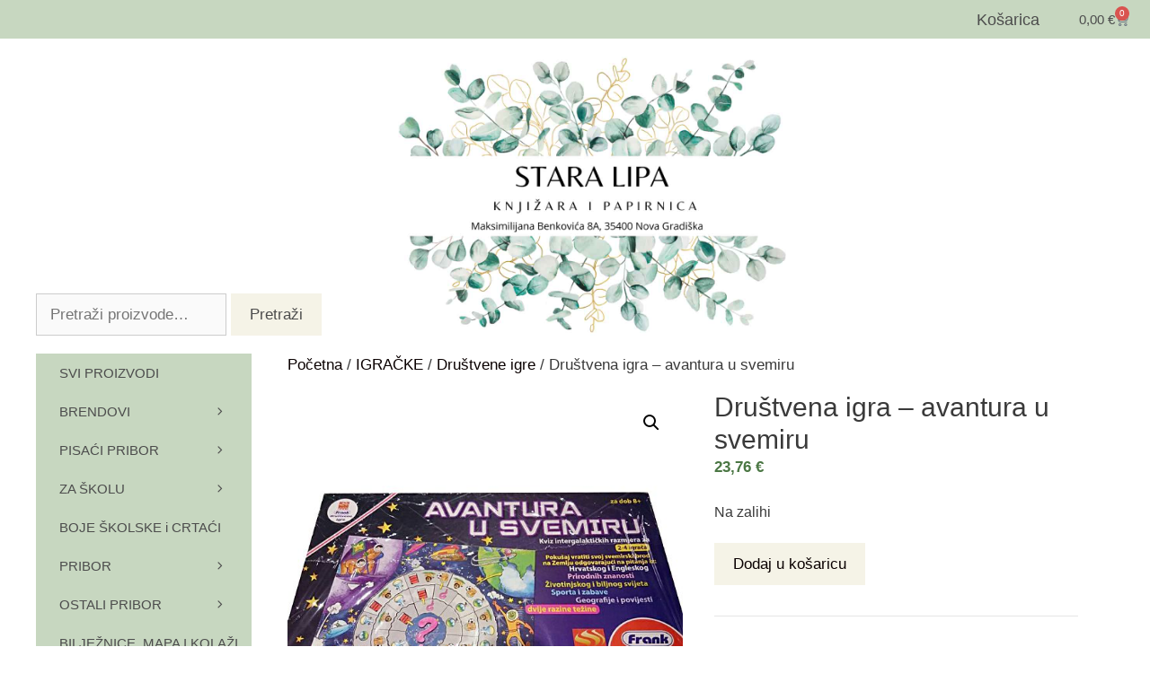

--- FILE ---
content_type: text/html; charset=UTF-8
request_url: https://www.staralipa.hr/proizvod/drustvena-igra-avantura-u-svemiru/
body_size: 253966
content:
<!DOCTYPE html>
<html lang="hr">
<head>
	<meta charset="UTF-8">
	<meta name='robots' content='index, follow, max-image-preview:large, max-snippet:-1, max-video-preview:-1' />
	<style>img:is([sizes="auto" i], [sizes^="auto," i]) { contain-intrinsic-size: 3000px 1500px }</style>
	<meta name="viewport" content="width=device-width, initial-scale=1">
	<!-- This site is optimized with the Yoast SEO plugin v26.7 - https://yoast.com/wordpress/plugins/seo/ -->
	<title>Društvena igra - avantura u svemiru - Stara lipa</title>
	<meta name="description" content="- Kviz intergalaktičkih razmjera za 2 do 4 igrača.- Dvije razine težine.- Pokušaj vratiti svoj svemirski brod na Zemlju odgovarajući na pitanja iz: Hrvatskog i Engleskog, Prirodnih znanosti, Životinjskog i biljnog svijeta, Sporta i zabave, Geografije i Povijesti.- Što više znaš brže ćeš se vratiti na Zemlju!- 3-2-1 lansiranje počinje!- Set sadrži: 1 ploču za igru, 4 figure svemirskih brodova, 4 plastične baze, 100 kartica sa pitanjima, Upute za igru." />
	<link rel="canonical" href="https://www.staralipa.hr/proizvod/drustvena-igra-avantura-u-svemiru/" />
	<meta property="og:locale" content="hr_HR" />
	<meta property="og:type" content="article" />
	<meta property="og:title" content="Društvena igra - avantura u svemiru - Stara lipa" />
	<meta property="og:description" content="- Kviz intergalaktičkih razmjera za 2 do 4 igrača.- Dvije razine težine.- Pokušaj vratiti svoj svemirski brod na Zemlju odgovarajući na pitanja iz: Hrvatskog i Engleskog, Prirodnih znanosti, Životinjskog i biljnog svijeta, Sporta i zabave, Geografije i Povijesti.- Što više znaš brže ćeš se vratiti na Zemlju!- 3-2-1 lansiranje počinje!- Set sadrži: 1 ploču za igru, 4 figure svemirskih brodova, 4 plastične baze, 100 kartica sa pitanjima, Upute za igru." />
	<meta property="og:url" content="https://www.staralipa.hr/proizvod/drustvena-igra-avantura-u-svemiru/" />
	<meta property="og:site_name" content="Stara lipa" />
	<meta property="article:modified_time" content="2025-10-08T14:51:46+00:00" />
	<meta property="og:image" content="https://www.staralipa.hr/wp-content/uploads/2022/10/drustvena-igra-avantura-u-svemiru-8-frank-861452-91876-bw_2.jpg" />
	<meta property="og:image:width" content="600" />
	<meta property="og:image:height" content="600" />
	<meta property="og:image:type" content="image/jpeg" />
	<meta name="twitter:card" content="summary_large_image" />
	<meta name="twitter:label1" content="Procijenjeno vrijeme čitanja" />
	<meta name="twitter:data1" content="1 minuta" />
	<script type="application/ld+json" class="yoast-schema-graph">{"@context":"https://schema.org","@graph":[{"@type":"WebPage","@id":"https://www.staralipa.hr/proizvod/drustvena-igra-avantura-u-svemiru/","url":"https://www.staralipa.hr/proizvod/drustvena-igra-avantura-u-svemiru/","name":"Društvena igra - avantura u svemiru - Stara lipa","isPartOf":{"@id":"https://www.staralipa.hr/#website"},"primaryImageOfPage":{"@id":"https://www.staralipa.hr/proizvod/drustvena-igra-avantura-u-svemiru/#primaryimage"},"image":{"@id":"https://www.staralipa.hr/proizvod/drustvena-igra-avantura-u-svemiru/#primaryimage"},"thumbnailUrl":"https://www.staralipa.hr/wp-content/uploads/2022/10/drustvena-igra-avantura-u-svemiru-8-frank-861452-91876-bw_2.jpg","datePublished":"2022-10-11T06:32:02+00:00","dateModified":"2025-10-08T14:51:46+00:00","description":"- Kviz intergalaktičkih razmjera za 2 do 4 igrača.- Dvije razine težine.- Pokušaj vratiti svoj svemirski brod na Zemlju odgovarajući na pitanja iz: Hrvatskog i Engleskog, Prirodnih znanosti, Životinjskog i biljnog svijeta, Sporta i zabave, Geografije i Povijesti.- Što više znaš brže ćeš se vratiti na Zemlju!- 3-2-1 lansiranje počinje!- Set sadrži: 1 ploču za igru, 4 figure svemirskih brodova, 4 plastične baze, 100 kartica sa pitanjima, Upute za igru.","breadcrumb":{"@id":"https://www.staralipa.hr/proizvod/drustvena-igra-avantura-u-svemiru/#breadcrumb"},"inLanguage":"hr","potentialAction":[{"@type":"ReadAction","target":["https://www.staralipa.hr/proizvod/drustvena-igra-avantura-u-svemiru/"]}]},{"@type":"ImageObject","inLanguage":"hr","@id":"https://www.staralipa.hr/proizvod/drustvena-igra-avantura-u-svemiru/#primaryimage","url":"https://www.staralipa.hr/wp-content/uploads/2022/10/drustvena-igra-avantura-u-svemiru-8-frank-861452-91876-bw_2.jpg","contentUrl":"https://www.staralipa.hr/wp-content/uploads/2022/10/drustvena-igra-avantura-u-svemiru-8-frank-861452-91876-bw_2.jpg","width":600,"height":600},{"@type":"BreadcrumbList","@id":"https://www.staralipa.hr/proizvod/drustvena-igra-avantura-u-svemiru/#breadcrumb","itemListElement":[{"@type":"ListItem","position":1,"name":"Početna stranica","item":"https://www.staralipa.hr/"},{"@type":"ListItem","position":2,"name":"Trgovina","item":"https://www.staralipa.hr/"},{"@type":"ListItem","position":3,"name":"Društvena igra &#8211; avantura u svemiru"}]},{"@type":"WebSite","@id":"https://www.staralipa.hr/#website","url":"https://www.staralipa.hr/","name":"Stara lipa","description":"","publisher":{"@id":"https://www.staralipa.hr/#organization"},"potentialAction":[{"@type":"SearchAction","target":{"@type":"EntryPoint","urlTemplate":"https://www.staralipa.hr/?s={search_term_string}"},"query-input":{"@type":"PropertyValueSpecification","valueRequired":true,"valueName":"search_term_string"}}],"inLanguage":"hr"},{"@type":"Organization","@id":"https://www.staralipa.hr/#organization","name":"Knjižara i papirnica Stara lipa","url":"https://www.staralipa.hr/","logo":{"@type":"ImageObject","inLanguage":"hr","@id":"https://www.staralipa.hr/#/schema/logo/image/","url":"","contentUrl":"","caption":"Knjižara i papirnica Stara lipa"},"image":{"@id":"https://www.staralipa.hr/#/schema/logo/image/"}}]}</script>
	<!-- / Yoast SEO plugin. -->


<link rel="alternate" type="application/rss+xml" title="Stara lipa &raquo; Kanal" href="https://www.staralipa.hr/feed/" />
<link rel="alternate" type="application/rss+xml" title="Stara lipa &raquo; Kanal komentara" href="https://www.staralipa.hr/comments/feed/" />
<script>
window._wpemojiSettings = {"baseUrl":"https:\/\/s.w.org\/images\/core\/emoji\/16.0.1\/72x72\/","ext":".png","svgUrl":"https:\/\/s.w.org\/images\/core\/emoji\/16.0.1\/svg\/","svgExt":".svg","source":{"concatemoji":"https:\/\/www.staralipa.hr\/wp-includes\/js\/wp-emoji-release.min.js?ver=6.8.3"}};
/*! This file is auto-generated */
!function(s,n){var o,i,e;function c(e){try{var t={supportTests:e,timestamp:(new Date).valueOf()};sessionStorage.setItem(o,JSON.stringify(t))}catch(e){}}function p(e,t,n){e.clearRect(0,0,e.canvas.width,e.canvas.height),e.fillText(t,0,0);var t=new Uint32Array(e.getImageData(0,0,e.canvas.width,e.canvas.height).data),a=(e.clearRect(0,0,e.canvas.width,e.canvas.height),e.fillText(n,0,0),new Uint32Array(e.getImageData(0,0,e.canvas.width,e.canvas.height).data));return t.every(function(e,t){return e===a[t]})}function u(e,t){e.clearRect(0,0,e.canvas.width,e.canvas.height),e.fillText(t,0,0);for(var n=e.getImageData(16,16,1,1),a=0;a<n.data.length;a++)if(0!==n.data[a])return!1;return!0}function f(e,t,n,a){switch(t){case"flag":return n(e,"\ud83c\udff3\ufe0f\u200d\u26a7\ufe0f","\ud83c\udff3\ufe0f\u200b\u26a7\ufe0f")?!1:!n(e,"\ud83c\udde8\ud83c\uddf6","\ud83c\udde8\u200b\ud83c\uddf6")&&!n(e,"\ud83c\udff4\udb40\udc67\udb40\udc62\udb40\udc65\udb40\udc6e\udb40\udc67\udb40\udc7f","\ud83c\udff4\u200b\udb40\udc67\u200b\udb40\udc62\u200b\udb40\udc65\u200b\udb40\udc6e\u200b\udb40\udc67\u200b\udb40\udc7f");case"emoji":return!a(e,"\ud83e\udedf")}return!1}function g(e,t,n,a){var r="undefined"!=typeof WorkerGlobalScope&&self instanceof WorkerGlobalScope?new OffscreenCanvas(300,150):s.createElement("canvas"),o=r.getContext("2d",{willReadFrequently:!0}),i=(o.textBaseline="top",o.font="600 32px Arial",{});return e.forEach(function(e){i[e]=t(o,e,n,a)}),i}function t(e){var t=s.createElement("script");t.src=e,t.defer=!0,s.head.appendChild(t)}"undefined"!=typeof Promise&&(o="wpEmojiSettingsSupports",i=["flag","emoji"],n.supports={everything:!0,everythingExceptFlag:!0},e=new Promise(function(e){s.addEventListener("DOMContentLoaded",e,{once:!0})}),new Promise(function(t){var n=function(){try{var e=JSON.parse(sessionStorage.getItem(o));if("object"==typeof e&&"number"==typeof e.timestamp&&(new Date).valueOf()<e.timestamp+604800&&"object"==typeof e.supportTests)return e.supportTests}catch(e){}return null}();if(!n){if("undefined"!=typeof Worker&&"undefined"!=typeof OffscreenCanvas&&"undefined"!=typeof URL&&URL.createObjectURL&&"undefined"!=typeof Blob)try{var e="postMessage("+g.toString()+"("+[JSON.stringify(i),f.toString(),p.toString(),u.toString()].join(",")+"));",a=new Blob([e],{type:"text/javascript"}),r=new Worker(URL.createObjectURL(a),{name:"wpTestEmojiSupports"});return void(r.onmessage=function(e){c(n=e.data),r.terminate(),t(n)})}catch(e){}c(n=g(i,f,p,u))}t(n)}).then(function(e){for(var t in e)n.supports[t]=e[t],n.supports.everything=n.supports.everything&&n.supports[t],"flag"!==t&&(n.supports.everythingExceptFlag=n.supports.everythingExceptFlag&&n.supports[t]);n.supports.everythingExceptFlag=n.supports.everythingExceptFlag&&!n.supports.flag,n.DOMReady=!1,n.readyCallback=function(){n.DOMReady=!0}}).then(function(){return e}).then(function(){var e;n.supports.everything||(n.readyCallback(),(e=n.source||{}).concatemoji?t(e.concatemoji):e.wpemoji&&e.twemoji&&(t(e.twemoji),t(e.wpemoji)))}))}((window,document),window._wpemojiSettings);
</script>
<style id='wp-emoji-styles-inline-css'>

	img.wp-smiley, img.emoji {
		display: inline !important;
		border: none !important;
		box-shadow: none !important;
		height: 1em !important;
		width: 1em !important;
		margin: 0 0.07em !important;
		vertical-align: -0.1em !important;
		background: none !important;
		padding: 0 !important;
	}
</style>
<link rel='stylesheet' id='wp-block-library-css' href='https://www.staralipa.hr/wp-includes/css/dist/block-library/style.min.css?ver=6.8.3' media='all' />
<style id='classic-theme-styles-inline-css'>
/*! This file is auto-generated */
.wp-block-button__link{color:#fff;background-color:#32373c;border-radius:9999px;box-shadow:none;text-decoration:none;padding:calc(.667em + 2px) calc(1.333em + 2px);font-size:1.125em}.wp-block-file__button{background:#32373c;color:#fff;text-decoration:none}
</style>
<style id='global-styles-inline-css'>
:root{--wp--preset--aspect-ratio--square: 1;--wp--preset--aspect-ratio--4-3: 4/3;--wp--preset--aspect-ratio--3-4: 3/4;--wp--preset--aspect-ratio--3-2: 3/2;--wp--preset--aspect-ratio--2-3: 2/3;--wp--preset--aspect-ratio--16-9: 16/9;--wp--preset--aspect-ratio--9-16: 9/16;--wp--preset--color--black: #000000;--wp--preset--color--cyan-bluish-gray: #abb8c3;--wp--preset--color--white: #ffffff;--wp--preset--color--pale-pink: #f78da7;--wp--preset--color--vivid-red: #cf2e2e;--wp--preset--color--luminous-vivid-orange: #ff6900;--wp--preset--color--luminous-vivid-amber: #fcb900;--wp--preset--color--light-green-cyan: #7bdcb5;--wp--preset--color--vivid-green-cyan: #00d084;--wp--preset--color--pale-cyan-blue: #8ed1fc;--wp--preset--color--vivid-cyan-blue: #0693e3;--wp--preset--color--vivid-purple: #9b51e0;--wp--preset--color--contrast: var(--contrast);--wp--preset--color--contrast-2: var(--contrast-2);--wp--preset--color--contrast-3: var(--contrast-3);--wp--preset--color--base: var(--base);--wp--preset--color--base-2: var(--base-2);--wp--preset--color--base-3: var(--base-3);--wp--preset--color--accent: var(--accent);--wp--preset--gradient--vivid-cyan-blue-to-vivid-purple: linear-gradient(135deg,rgba(6,147,227,1) 0%,rgb(155,81,224) 100%);--wp--preset--gradient--light-green-cyan-to-vivid-green-cyan: linear-gradient(135deg,rgb(122,220,180) 0%,rgb(0,208,130) 100%);--wp--preset--gradient--luminous-vivid-amber-to-luminous-vivid-orange: linear-gradient(135deg,rgba(252,185,0,1) 0%,rgba(255,105,0,1) 100%);--wp--preset--gradient--luminous-vivid-orange-to-vivid-red: linear-gradient(135deg,rgba(255,105,0,1) 0%,rgb(207,46,46) 100%);--wp--preset--gradient--very-light-gray-to-cyan-bluish-gray: linear-gradient(135deg,rgb(238,238,238) 0%,rgb(169,184,195) 100%);--wp--preset--gradient--cool-to-warm-spectrum: linear-gradient(135deg,rgb(74,234,220) 0%,rgb(151,120,209) 20%,rgb(207,42,186) 40%,rgb(238,44,130) 60%,rgb(251,105,98) 80%,rgb(254,248,76) 100%);--wp--preset--gradient--blush-light-purple: linear-gradient(135deg,rgb(255,206,236) 0%,rgb(152,150,240) 100%);--wp--preset--gradient--blush-bordeaux: linear-gradient(135deg,rgb(254,205,165) 0%,rgb(254,45,45) 50%,rgb(107,0,62) 100%);--wp--preset--gradient--luminous-dusk: linear-gradient(135deg,rgb(255,203,112) 0%,rgb(199,81,192) 50%,rgb(65,88,208) 100%);--wp--preset--gradient--pale-ocean: linear-gradient(135deg,rgb(255,245,203) 0%,rgb(182,227,212) 50%,rgb(51,167,181) 100%);--wp--preset--gradient--electric-grass: linear-gradient(135deg,rgb(202,248,128) 0%,rgb(113,206,126) 100%);--wp--preset--gradient--midnight: linear-gradient(135deg,rgb(2,3,129) 0%,rgb(40,116,252) 100%);--wp--preset--font-size--small: 13px;--wp--preset--font-size--medium: 20px;--wp--preset--font-size--large: 36px;--wp--preset--font-size--x-large: 42px;--wp--preset--spacing--20: 0.44rem;--wp--preset--spacing--30: 0.67rem;--wp--preset--spacing--40: 1rem;--wp--preset--spacing--50: 1.5rem;--wp--preset--spacing--60: 2.25rem;--wp--preset--spacing--70: 3.38rem;--wp--preset--spacing--80: 5.06rem;--wp--preset--shadow--natural: 6px 6px 9px rgba(0, 0, 0, 0.2);--wp--preset--shadow--deep: 12px 12px 50px rgba(0, 0, 0, 0.4);--wp--preset--shadow--sharp: 6px 6px 0px rgba(0, 0, 0, 0.2);--wp--preset--shadow--outlined: 6px 6px 0px -3px rgba(255, 255, 255, 1), 6px 6px rgba(0, 0, 0, 1);--wp--preset--shadow--crisp: 6px 6px 0px rgba(0, 0, 0, 1);}:where(.is-layout-flex){gap: 0.5em;}:where(.is-layout-grid){gap: 0.5em;}body .is-layout-flex{display: flex;}.is-layout-flex{flex-wrap: wrap;align-items: center;}.is-layout-flex > :is(*, div){margin: 0;}body .is-layout-grid{display: grid;}.is-layout-grid > :is(*, div){margin: 0;}:where(.wp-block-columns.is-layout-flex){gap: 2em;}:where(.wp-block-columns.is-layout-grid){gap: 2em;}:where(.wp-block-post-template.is-layout-flex){gap: 1.25em;}:where(.wp-block-post-template.is-layout-grid){gap: 1.25em;}.has-black-color{color: var(--wp--preset--color--black) !important;}.has-cyan-bluish-gray-color{color: var(--wp--preset--color--cyan-bluish-gray) !important;}.has-white-color{color: var(--wp--preset--color--white) !important;}.has-pale-pink-color{color: var(--wp--preset--color--pale-pink) !important;}.has-vivid-red-color{color: var(--wp--preset--color--vivid-red) !important;}.has-luminous-vivid-orange-color{color: var(--wp--preset--color--luminous-vivid-orange) !important;}.has-luminous-vivid-amber-color{color: var(--wp--preset--color--luminous-vivid-amber) !important;}.has-light-green-cyan-color{color: var(--wp--preset--color--light-green-cyan) !important;}.has-vivid-green-cyan-color{color: var(--wp--preset--color--vivid-green-cyan) !important;}.has-pale-cyan-blue-color{color: var(--wp--preset--color--pale-cyan-blue) !important;}.has-vivid-cyan-blue-color{color: var(--wp--preset--color--vivid-cyan-blue) !important;}.has-vivid-purple-color{color: var(--wp--preset--color--vivid-purple) !important;}.has-black-background-color{background-color: var(--wp--preset--color--black) !important;}.has-cyan-bluish-gray-background-color{background-color: var(--wp--preset--color--cyan-bluish-gray) !important;}.has-white-background-color{background-color: var(--wp--preset--color--white) !important;}.has-pale-pink-background-color{background-color: var(--wp--preset--color--pale-pink) !important;}.has-vivid-red-background-color{background-color: var(--wp--preset--color--vivid-red) !important;}.has-luminous-vivid-orange-background-color{background-color: var(--wp--preset--color--luminous-vivid-orange) !important;}.has-luminous-vivid-amber-background-color{background-color: var(--wp--preset--color--luminous-vivid-amber) !important;}.has-light-green-cyan-background-color{background-color: var(--wp--preset--color--light-green-cyan) !important;}.has-vivid-green-cyan-background-color{background-color: var(--wp--preset--color--vivid-green-cyan) !important;}.has-pale-cyan-blue-background-color{background-color: var(--wp--preset--color--pale-cyan-blue) !important;}.has-vivid-cyan-blue-background-color{background-color: var(--wp--preset--color--vivid-cyan-blue) !important;}.has-vivid-purple-background-color{background-color: var(--wp--preset--color--vivid-purple) !important;}.has-black-border-color{border-color: var(--wp--preset--color--black) !important;}.has-cyan-bluish-gray-border-color{border-color: var(--wp--preset--color--cyan-bluish-gray) !important;}.has-white-border-color{border-color: var(--wp--preset--color--white) !important;}.has-pale-pink-border-color{border-color: var(--wp--preset--color--pale-pink) !important;}.has-vivid-red-border-color{border-color: var(--wp--preset--color--vivid-red) !important;}.has-luminous-vivid-orange-border-color{border-color: var(--wp--preset--color--luminous-vivid-orange) !important;}.has-luminous-vivid-amber-border-color{border-color: var(--wp--preset--color--luminous-vivid-amber) !important;}.has-light-green-cyan-border-color{border-color: var(--wp--preset--color--light-green-cyan) !important;}.has-vivid-green-cyan-border-color{border-color: var(--wp--preset--color--vivid-green-cyan) !important;}.has-pale-cyan-blue-border-color{border-color: var(--wp--preset--color--pale-cyan-blue) !important;}.has-vivid-cyan-blue-border-color{border-color: var(--wp--preset--color--vivid-cyan-blue) !important;}.has-vivid-purple-border-color{border-color: var(--wp--preset--color--vivid-purple) !important;}.has-vivid-cyan-blue-to-vivid-purple-gradient-background{background: var(--wp--preset--gradient--vivid-cyan-blue-to-vivid-purple) !important;}.has-light-green-cyan-to-vivid-green-cyan-gradient-background{background: var(--wp--preset--gradient--light-green-cyan-to-vivid-green-cyan) !important;}.has-luminous-vivid-amber-to-luminous-vivid-orange-gradient-background{background: var(--wp--preset--gradient--luminous-vivid-amber-to-luminous-vivid-orange) !important;}.has-luminous-vivid-orange-to-vivid-red-gradient-background{background: var(--wp--preset--gradient--luminous-vivid-orange-to-vivid-red) !important;}.has-very-light-gray-to-cyan-bluish-gray-gradient-background{background: var(--wp--preset--gradient--very-light-gray-to-cyan-bluish-gray) !important;}.has-cool-to-warm-spectrum-gradient-background{background: var(--wp--preset--gradient--cool-to-warm-spectrum) !important;}.has-blush-light-purple-gradient-background{background: var(--wp--preset--gradient--blush-light-purple) !important;}.has-blush-bordeaux-gradient-background{background: var(--wp--preset--gradient--blush-bordeaux) !important;}.has-luminous-dusk-gradient-background{background: var(--wp--preset--gradient--luminous-dusk) !important;}.has-pale-ocean-gradient-background{background: var(--wp--preset--gradient--pale-ocean) !important;}.has-electric-grass-gradient-background{background: var(--wp--preset--gradient--electric-grass) !important;}.has-midnight-gradient-background{background: var(--wp--preset--gradient--midnight) !important;}.has-small-font-size{font-size: var(--wp--preset--font-size--small) !important;}.has-medium-font-size{font-size: var(--wp--preset--font-size--medium) !important;}.has-large-font-size{font-size: var(--wp--preset--font-size--large) !important;}.has-x-large-font-size{font-size: var(--wp--preset--font-size--x-large) !important;}
:where(.wp-block-post-template.is-layout-flex){gap: 1.25em;}:where(.wp-block-post-template.is-layout-grid){gap: 1.25em;}
:where(.wp-block-columns.is-layout-flex){gap: 2em;}:where(.wp-block-columns.is-layout-grid){gap: 2em;}
:root :where(.wp-block-pullquote){font-size: 1.5em;line-height: 1.6;}
</style>
<link rel='stylesheet' id='photoswipe-css' href='https://www.staralipa.hr/wp-content/plugins/woocommerce/assets/css/photoswipe/photoswipe.min.css?ver=10.4.3' media='all' />
<link rel='stylesheet' id='photoswipe-default-skin-css' href='https://www.staralipa.hr/wp-content/plugins/woocommerce/assets/css/photoswipe/default-skin/default-skin.min.css?ver=10.4.3' media='all' />
<link rel='stylesheet' id='woocommerce-layout-css' href='https://www.staralipa.hr/wp-content/plugins/woocommerce/assets/css/woocommerce-layout.css?ver=10.4.3' media='all' />
<link rel='stylesheet' id='woocommerce-smallscreen-css' href='https://www.staralipa.hr/wp-content/plugins/woocommerce/assets/css/woocommerce-smallscreen.css?ver=10.4.3' media='only screen and (max-width: 768px)' />
<link rel='stylesheet' id='woocommerce-general-css' href='https://www.staralipa.hr/wp-content/plugins/woocommerce/assets/css/woocommerce.css?ver=10.4.3' media='all' />
<style id='woocommerce-inline-inline-css'>
.woocommerce form .form-row .required { visibility: visible; }
</style>
<link rel='stylesheet' id='generate-style-css' href='https://www.staralipa.hr/wp-content/themes/generatepress/assets/css/all.min.css?ver=3.6.0' media='all' />
<style id='generate-style-inline-css'>
body{background-color:#ffffff;color:#3a3a3a;}a{color:#0a0101;}a:hover, a:focus, a:active{color:#1b7672;}body .grid-container{max-width:1200px;}.wp-block-group__inner-container{max-width:1200px;margin-left:auto;margin-right:auto;}:root{--contrast:#222222;--contrast-2:#575760;--contrast-3:#b2b2be;--base:#f0f0f0;--base-2:#f7f8f9;--base-3:#ffffff;--accent:#1e73be;}:root .has-contrast-color{color:var(--contrast);}:root .has-contrast-background-color{background-color:var(--contrast);}:root .has-contrast-2-color{color:var(--contrast-2);}:root .has-contrast-2-background-color{background-color:var(--contrast-2);}:root .has-contrast-3-color{color:var(--contrast-3);}:root .has-contrast-3-background-color{background-color:var(--contrast-3);}:root .has-base-color{color:var(--base);}:root .has-base-background-color{background-color:var(--base);}:root .has-base-2-color{color:var(--base-2);}:root .has-base-2-background-color{background-color:var(--base-2);}:root .has-base-3-color{color:var(--base-3);}:root .has-base-3-background-color{background-color:var(--base-3);}:root .has-accent-color{color:var(--accent);}:root .has-accent-background-color{background-color:var(--accent);}body, button, input, select, textarea{font-family:Helvetica;}body{line-height:1.5;}.entry-content > [class*="wp-block-"]:not(:last-child):not(.wp-block-heading){margin-bottom:1.5em;}.main-title{font-size:45px;}.main-navigation .main-nav ul ul li a{font-size:14px;}.sidebar .widget, .footer-widgets .widget{font-size:17px;}h1{font-weight:300;font-size:30px;margin-bottom:10px;}h2{font-weight:300;font-size:30px;}h3{font-size:20px;}h4{font-size:inherit;}h5{font-size:inherit;}@media (max-width:768px){.main-title{font-size:20px;}h1{font-size:30px;}h2{font-size:25px;}}.top-bar{background-color:#636363;color:#ffffff;}.top-bar a{color:#ffffff;}.top-bar a:hover{color:#303030;}.site-header{background-color:#ffffff;color:#3a3a3a;}.site-header a{color:#3a3a3a;}.main-title a,.main-title a:hover{color:#222222;}.site-description{color:#757575;}.main-navigation,.main-navigation ul ul{background-color:#c7d7c0;}.main-navigation .main-nav ul li a, .main-navigation .menu-toggle, .main-navigation .menu-bar-items{color:#4c4c4c;}.main-navigation .main-nav ul li:not([class*="current-menu-"]):hover > a, .main-navigation .main-nav ul li:not([class*="current-menu-"]):focus > a, .main-navigation .main-nav ul li.sfHover:not([class*="current-menu-"]) > a, .main-navigation .menu-bar-item:hover > a, .main-navigation .menu-bar-item.sfHover > a{color:#4c4c4c;background-color:#b6c6b1;}button.menu-toggle:hover,button.menu-toggle:focus,.main-navigation .mobile-bar-items a,.main-navigation .mobile-bar-items a:hover,.main-navigation .mobile-bar-items a:focus{color:#4c4c4c;}.main-navigation .main-nav ul li[class*="current-menu-"] > a{color:#4c4c4c;background-color:#b6c6b1;}.navigation-search input[type="search"],.navigation-search input[type="search"]:active, .navigation-search input[type="search"]:focus, .main-navigation .main-nav ul li.search-item.active > a, .main-navigation .menu-bar-items .search-item.active > a{color:#4c4c4c;background-color:#b6c6b1;}.main-navigation ul ul{background-color:#c7d7c0;}.main-navigation .main-nav ul ul li a{color:#4c4c4c;}.main-navigation .main-nav ul ul li:not([class*="current-menu-"]):hover > a,.main-navigation .main-nav ul ul li:not([class*="current-menu-"]):focus > a, .main-navigation .main-nav ul ul li.sfHover:not([class*="current-menu-"]) > a{color:#4c4c4c;background-color:#b6c6b1;}.main-navigation .main-nav ul ul li[class*="current-menu-"] > a{color:#ffffff;background-color:#b6c6b1;}.separate-containers .inside-article, .separate-containers .comments-area, .separate-containers .page-header, .one-container .container, .separate-containers .paging-navigation, .inside-page-header{background-color:#ffffff;}.entry-meta{color:#595959;}.entry-meta a{color:#595959;}.entry-meta a:hover{color:#1e73be;}.sidebar .widget{background-color:#ffffff;}.sidebar .widget .widget-title{color:#000000;}.footer-widgets{background-color:#ffffff;}.footer-widgets .widget-title{color:#000000;}.site-info{color:#ffffff;background-color:#222222;}.site-info a{color:#ffffff;}.site-info a:hover{color:#606060;}.footer-bar .widget_nav_menu .current-menu-item a{color:#606060;}input[type="text"],input[type="email"],input[type="url"],input[type="password"],input[type="search"],input[type="tel"],input[type="number"],textarea,select{color:#666666;background-color:#fafafa;border-color:#cccccc;}input[type="text"]:focus,input[type="email"]:focus,input[type="url"]:focus,input[type="password"]:focus,input[type="search"]:focus,input[type="tel"]:focus,input[type="number"]:focus,textarea:focus,select:focus{color:#666666;background-color:#ffffff;border-color:#bfbfbf;}button,html input[type="button"],input[type="reset"],input[type="submit"],a.button,a.wp-block-button__link:not(.has-background){color:#4c4c4c;background-color:#f5f3e7;}button:hover,html input[type="button"]:hover,input[type="reset"]:hover,input[type="submit"]:hover,a.button:hover,button:focus,html input[type="button"]:focus,input[type="reset"]:focus,input[type="submit"]:focus,a.button:focus,a.wp-block-button__link:not(.has-background):active,a.wp-block-button__link:not(.has-background):focus,a.wp-block-button__link:not(.has-background):hover{color:#4c4c4c;background-color:#b6c6b1;}a.generate-back-to-top{background-color:rgba( 0,0,0,0.4 );color:#ffffff;}a.generate-back-to-top:hover,a.generate-back-to-top:focus{background-color:rgba( 0,0,0,0.6 );color:#ffffff;}:root{--gp-search-modal-bg-color:var(--base-3);--gp-search-modal-text-color:var(--contrast);--gp-search-modal-overlay-bg-color:rgba(0,0,0,0.2);}@media (max-width: 768px){.main-navigation .menu-bar-item:hover > a, .main-navigation .menu-bar-item.sfHover > a{background:none;color:#4c4c4c;}}.inside-top-bar{padding:10px;}.inside-header{padding:40px;}.separate-containers .inside-article, .separate-containers .comments-area, .separate-containers .page-header, .separate-containers .paging-navigation, .one-container .site-content, .inside-page-header{padding:0px 40px 0px 40px;}.site-main .wp-block-group__inner-container{padding:0px 40px 0px 40px;}.entry-content .alignwide, body:not(.no-sidebar) .entry-content .alignfull{margin-left:-40px;width:calc(100% + 80px);max-width:calc(100% + 80px);}.separate-containers .widget, .separate-containers .site-main > *, .separate-containers .page-header, .widget-area .main-navigation{margin-bottom:0px;}.separate-containers .site-main{margin:0px;}.both-right.separate-containers .inside-left-sidebar{margin-right:0px;}.both-right.separate-containers .inside-right-sidebar{margin-left:0px;}.both-left.separate-containers .inside-left-sidebar{margin-right:0px;}.both-left.separate-containers .inside-right-sidebar{margin-left:0px;}.separate-containers .page-header-image, .separate-containers .page-header-contained, .separate-containers .page-header-image-single, .separate-containers .page-header-content-single{margin-top:0px;}.separate-containers .inside-right-sidebar, .separate-containers .inside-left-sidebar{margin-top:0px;margin-bottom:0px;}.main-navigation .main-nav ul li a,.menu-toggle,.main-navigation .mobile-bar-items a{padding-left:26px;padding-right:26px;line-height:43px;}.main-navigation .main-nav ul ul li a{padding:12px 26px 12px 26px;}.navigation-search input[type="search"]{height:43px;}.rtl .menu-item-has-children .dropdown-menu-toggle{padding-left:26px;}.menu-item-has-children .dropdown-menu-toggle{padding-right:26px;}.menu-item-has-children ul .dropdown-menu-toggle{padding-top:12px;padding-bottom:12px;margin-top:-12px;}.rtl .main-navigation .main-nav ul li.menu-item-has-children > a{padding-right:26px;}.site-info{padding:20px;}@media (max-width:768px){.separate-containers .inside-article, .separate-containers .comments-area, .separate-containers .page-header, .separate-containers .paging-navigation, .one-container .site-content, .inside-page-header{padding:50px 30px 0px 30px;}.site-main .wp-block-group__inner-container{padding:50px 30px 0px 30px;}.site-info{padding-right:10px;padding-left:10px;}.entry-content .alignwide, body:not(.no-sidebar) .entry-content .alignfull{margin-left:-30px;width:calc(100% + 60px);max-width:calc(100% + 60px);}}.one-container .sidebar .widget{padding:0px;}/* End cached CSS */@media (max-width: 768px){.main-navigation .menu-toggle,.main-navigation .mobile-bar-items,.sidebar-nav-mobile:not(#sticky-placeholder){display:block;}.main-navigation ul,.gen-sidebar-nav{display:none;}[class*="nav-float-"] .site-header .inside-header > *{float:none;clear:both;}}
.dynamic-author-image-rounded{border-radius:100%;}.dynamic-featured-image, .dynamic-author-image{vertical-align:middle;}.one-container.blog .dynamic-content-template:not(:last-child), .one-container.archive .dynamic-content-template:not(:last-child){padding-bottom:0px;}.dynamic-entry-excerpt > p:last-child{margin-bottom:0px;}
.navigation-branding .main-title{font-weight:bold;text-transform:none;font-size:45px;}@media (max-width: 768px){.navigation-branding .main-title{font-size:20px;}}
.page-hero{box-sizing:border-box;}.inside-page-hero > *:last-child{margin-bottom:0px;}.page-hero time.updated{display:none;}
@media (max-width: 768px){.main-navigation .main-nav ul li a,.main-navigation .menu-toggle,.main-navigation .mobile-bar-items a,.main-navigation .menu-bar-item > a{line-height:50px;}.main-navigation .site-logo.navigation-logo img, .mobile-header-navigation .site-logo.mobile-header-logo img, .navigation-search input[type="search"]{height:50px;}}
</style>
<link rel='stylesheet' id='generate-font-icons-css' href='https://www.staralipa.hr/wp-content/themes/generatepress/assets/css/components/font-icons.min.css?ver=3.6.0' media='all' />
<link rel='stylesheet' id='elementor-frontend-css' href='https://www.staralipa.hr/wp-content/plugins/elementor/assets/css/frontend.min.css?ver=3.33.1' media='all' />
<link rel='stylesheet' id='widget-heading-css' href='https://www.staralipa.hr/wp-content/plugins/elementor/assets/css/widget-heading.min.css?ver=3.33.1' media='all' />
<link rel='stylesheet' id='widget-woocommerce-menu-cart-css' href='https://www.staralipa.hr/wp-content/plugins/elementor-pro/assets/css/widget-woocommerce-menu-cart.min.css?ver=3.33.1' media='all' />
<link rel='stylesheet' id='e-sticky-css' href='https://www.staralipa.hr/wp-content/plugins/elementor-pro/assets/css/modules/sticky.min.css?ver=3.33.1' media='all' />
<link rel='stylesheet' id='swiper-css' href='https://www.staralipa.hr/wp-content/plugins/elementor/assets/lib/swiper/v8/css/swiper.min.css?ver=8.4.5' media='all' />
<link rel='stylesheet' id='e-swiper-css' href='https://www.staralipa.hr/wp-content/plugins/elementor/assets/css/conditionals/e-swiper.min.css?ver=3.33.1' media='all' />
<link rel='stylesheet' id='widget-image-css' href='https://www.staralipa.hr/wp-content/plugins/elementor/assets/css/widget-image.min.css?ver=3.33.1' media='all' />
<link rel='stylesheet' id='e-animation-grow-css' href='https://www.staralipa.hr/wp-content/plugins/elementor/assets/lib/animations/styles/e-animation-grow.min.css?ver=3.33.1' media='all' />
<link rel='stylesheet' id='widget-form-css' href='https://www.staralipa.hr/wp-content/plugins/elementor-pro/assets/css/widget-form.min.css?ver=3.33.1' media='all' />
<link rel='stylesheet' id='widget-icon-box-css' href='https://www.staralipa.hr/wp-content/plugins/elementor/assets/css/widget-icon-box.min.css?ver=3.33.1' media='all' />
<link rel='stylesheet' id='elementor-icons-css' href='https://www.staralipa.hr/wp-content/plugins/elementor/assets/lib/eicons/css/elementor-icons.min.css?ver=5.44.0' media='all' />
<link rel='stylesheet' id='elementor-post-276-css' href='https://www.staralipa.hr/wp-content/uploads/elementor/css/post-276.css?ver=1768886151' media='all' />
<link rel='stylesheet' id='elementor-post-106-css' href='https://www.staralipa.hr/wp-content/uploads/elementor/css/post-106.css?ver=1768886151' media='all' />
<link rel='stylesheet' id='elementor-post-167-css' href='https://www.staralipa.hr/wp-content/uploads/elementor/css/post-167.css?ver=1768886151' media='all' />
<link rel='stylesheet' id='generate-blog-images-css' href='https://www.staralipa.hr/wp-content/plugins/gp-premium/blog/functions/css/featured-images.min.css?ver=2.5.5' media='all' />
<link rel='stylesheet' id='generate-offside-css' href='https://www.staralipa.hr/wp-content/plugins/gp-premium/menu-plus/functions/css/offside.min.css?ver=2.5.5' media='all' />
<style id='generate-offside-inline-css'>
:root{--gp-slideout-width:265px;}.slideout-navigation.main-navigation .main-nav ul li a{font-weight:normal;text-transform:none;}.slideout-navigation.main-navigation.do-overlay .main-nav ul ul li a{font-size:1em;}.slideout-navigation, .slideout-navigation a{color:#4c4c4c;}.slideout-navigation button.slideout-exit{color:#4c4c4c;padding-left:26px;padding-right:26px;}.slideout-navigation .dropdown-menu-toggle:before{content:"\f107";}.slideout-navigation .sfHover > a .dropdown-menu-toggle:before{content:"\f106";}@media (max-width: 768px){.menu-bar-item.slideout-toggle{display:none;}}
</style>
<link rel='stylesheet' id='gp-premium-icons-css' href='https://www.staralipa.hr/wp-content/plugins/gp-premium/general/icons/icons.min.css?ver=2.5.5' media='all' />
<link rel='stylesheet' id='generate-navigation-branding-css' href='https://www.staralipa.hr/wp-content/plugins/gp-premium/menu-plus/functions/css/navigation-branding.min.css?ver=2.5.5' media='all' />
<style id='generate-navigation-branding-inline-css'>
@media (max-width: 768px){.site-header, #site-navigation, #sticky-navigation{display:none !important;opacity:0.0;}#mobile-header{display:block !important;width:100% !important;}#mobile-header .main-nav > ul{display:none;}#mobile-header.toggled .main-nav > ul, #mobile-header .menu-toggle, #mobile-header .mobile-bar-items{display:block;}#mobile-header .main-nav{-ms-flex:0 0 100%;flex:0 0 100%;-webkit-box-ordinal-group:5;-ms-flex-order:4;order:4;}}.navigation-branding img, .site-logo.mobile-header-logo img{height:43px;width:auto;}.navigation-branding .main-title{line-height:43px;}@media (max-width: 1210px){#site-navigation .navigation-branding, #sticky-navigation .navigation-branding{margin-left:10px;}}@media (max-width: 768px){.main-navigation:not(.slideout-navigation) .main-nav{-ms-flex:0 0 100%;flex:0 0 100%;}.main-navigation:not(.slideout-navigation) .inside-navigation{-ms-flex-wrap:wrap;flex-wrap:wrap;display:-webkit-box;display:-ms-flexbox;display:flex;}.nav-aligned-center .navigation-branding, .nav-aligned-left .navigation-branding{margin-right:auto;}.nav-aligned-center  .main-navigation.has-branding:not(.slideout-navigation) .inside-navigation .main-nav,.nav-aligned-center  .main-navigation.has-sticky-branding.navigation-stick .inside-navigation .main-nav,.nav-aligned-left  .main-navigation.has-branding:not(.slideout-navigation) .inside-navigation .main-nav,.nav-aligned-left  .main-navigation.has-sticky-branding.navigation-stick .inside-navigation .main-nav{margin-right:0px;}.navigation-branding img, .site-logo.mobile-header-logo{height:50px;}.navigation-branding .main-title{line-height:50px;}}
</style>
<link rel='stylesheet' id='generate-woocommerce-css' href='https://www.staralipa.hr/wp-content/plugins/gp-premium/woocommerce/functions/css/woocommerce.min.css?ver=2.5.5' media='all' />
<style id='generate-woocommerce-inline-css'>
.woocommerce ul.products li.product .woocommerce-LoopProduct-link h2, .woocommerce ul.products li.product .woocommerce-loop-category__title{font-weight:normal;text-transform:none;font-size:19px;}.woocommerce .up-sells ul.products li.product .woocommerce-LoopProduct-link h2, .woocommerce .cross-sells ul.products li.product .woocommerce-LoopProduct-link h2, .woocommerce .related ul.products li.product .woocommerce-LoopProduct-link h2{font-size:20px;}.woocommerce #respond input#submit, .woocommerce a.button, .woocommerce button.button, .woocommerce input.button, .wc-block-components-button{color:#4c4c4c;background-color:#f5f3e7;text-decoration:none;font-weight:normal;text-transform:none;}.woocommerce #respond input#submit:hover, .woocommerce a.button:hover, .woocommerce button.button:hover, .woocommerce input.button:hover, .wc-block-components-button:hover{color:#4c4c4c;background-color:#b6c6b1;}.woocommerce #respond input#submit.alt, .woocommerce a.button.alt, .woocommerce button.button.alt, .woocommerce input.button.alt, .woocommerce #respond input#submit.alt.disabled, .woocommerce #respond input#submit.alt.disabled:hover, .woocommerce #respond input#submit.alt:disabled, .woocommerce #respond input#submit.alt:disabled:hover, .woocommerce #respond input#submit.alt:disabled[disabled], .woocommerce #respond input#submit.alt:disabled[disabled]:hover, .woocommerce a.button.alt.disabled, .woocommerce a.button.alt.disabled:hover, .woocommerce a.button.alt:disabled, .woocommerce a.button.alt:disabled:hover, .woocommerce a.button.alt:disabled[disabled], .woocommerce a.button.alt:disabled[disabled]:hover, .woocommerce button.button.alt.disabled, .woocommerce button.button.alt.disabled:hover, .woocommerce button.button.alt:disabled, .woocommerce button.button.alt:disabled:hover, .woocommerce button.button.alt:disabled[disabled], .woocommerce button.button.alt:disabled[disabled]:hover, .woocommerce input.button.alt.disabled, .woocommerce input.button.alt.disabled:hover, .woocommerce input.button.alt:disabled, .woocommerce input.button.alt:disabled:hover, .woocommerce input.button.alt:disabled[disabled], .woocommerce input.button.alt:disabled[disabled]:hover{color:#0a0101;background-color:#f5f3e7;}.woocommerce #respond input#submit.alt:hover, .woocommerce a.button.alt:hover, .woocommerce button.button.alt:hover, .woocommerce input.button.alt:hover{color:#ffffff;background-color:#b6c6b1;}button.wc-block-components-panel__button{font-size:inherit;}.woocommerce .star-rating span:before, .woocommerce p.stars:hover a::before{color:#ffa200;}.woocommerce span.onsale{background-color:#f70000;color:#ffffff;}.woocommerce ul.products li.product .price, .woocommerce div.product p.price{color:#4b7744;}.woocommerce div.product .woocommerce-tabs ul.tabs li a{color:#222222;}.woocommerce div.product .woocommerce-tabs ul.tabs li a:hover, .woocommerce div.product .woocommerce-tabs ul.tabs li.active a{color:#1b7672;}.woocommerce-message{background-color:#0b9444;color:#ffffff;}div.woocommerce-message a.button, div.woocommerce-message a.button:focus, div.woocommerce-message a.button:hover, div.woocommerce-message a, div.woocommerce-message a:focus, div.woocommerce-message a:hover{color:#ffffff;}.woocommerce-info{background-color:#1e73be;color:#ffffff;}div.woocommerce-info a.button, div.woocommerce-info a.button:focus, div.woocommerce-info a.button:hover, div.woocommerce-info a, div.woocommerce-info a:focus, div.woocommerce-info a:hover{color:#ffffff;}.woocommerce-error{background-color:#e8626d;color:#ffffff;}div.woocommerce-error a.button, div.woocommerce-error a.button:focus, div.woocommerce-error a.button:hover, div.woocommerce-error a, div.woocommerce-error a:focus, div.woocommerce-error a:hover{color:#ffffff;}.woocommerce-product-details__short-description{color:#3a3a3a;}#wc-mini-cart{background-color:#ffffff;color:#000000;}#wc-mini-cart a:not(.button), #wc-mini-cart a.remove{color:#000000;}#wc-mini-cart .button{background-color:#f9f368;color:#4c4c4c;}#wc-mini-cart .button:hover, #wc-mini-cart .button:focus, #wc-mini-cart .button:active{color:#4c4c4c;}.woocommerce #content div.product div.images, .woocommerce div.product div.images, .woocommerce-page #content div.product div.images, .woocommerce-page div.product div.images{width:50%;}.add-to-cart-panel{background-color:#ffffff;color:#000000;}.add-to-cart-panel a:not(.button){color:#000000;}#wc-sticky-cart-panel .button{background-color:#f9f368;}.woocommerce .widget_price_filter .price_slider_wrapper .ui-widget-content{background-color:#dddddd;}.woocommerce .widget_price_filter .ui-slider .ui-slider-range, .woocommerce .widget_price_filter .ui-slider .ui-slider-handle{background-color:#666666;}.wc-columns-container .products, .woocommerce .related ul.products, .woocommerce .up-sells ul.products{grid-gap:50px;}@media (max-width: 1024px){.woocommerce .wc-columns-container.wc-tablet-columns-2 .products{-ms-grid-columns:(1fr)[2];grid-template-columns:repeat(2, 1fr);}.wc-related-upsell-tablet-columns-2 .related ul.products, .wc-related-upsell-tablet-columns-2 .up-sells ul.products{-ms-grid-columns:(1fr)[2];grid-template-columns:repeat(2, 1fr);}}@media (max-width:768px){.add-to-cart-panel .continue-shopping{background-color:#ffffff;}.woocommerce #content div.product div.images,.woocommerce div.product div.images,.woocommerce-page #content div.product div.images,.woocommerce-page div.product div.images{width:100%;}}@media (max-width: 768px){.mobile-bar-items + .menu-toggle{text-align:left;}nav.toggled .main-nav li.wc-menu-item{display:none !important;}body.nav-search-enabled .wc-menu-cart-activated:not(#mobile-header) .mobile-bar-items{float:right;position:relative;}.nav-search-enabled .wc-menu-cart-activated:not(#mobile-header) .menu-toggle{float:left;width:auto;}.mobile-bar-items.wc-mobile-cart-items{z-index:1;}}
</style>
<link rel='stylesheet' id='generate-woocommerce-mobile-css' href='https://www.staralipa.hr/wp-content/plugins/gp-premium/woocommerce/functions/css/woocommerce-mobile.min.css?ver=2.5.5' media='(max-width:768px)' />
<link rel='stylesheet' id='elementor-icons-shared-0-css' href='https://www.staralipa.hr/wp-content/plugins/elementor/assets/lib/font-awesome/css/fontawesome.min.css?ver=5.15.3' media='all' />
<link rel='stylesheet' id='elementor-icons-fa-solid-css' href='https://www.staralipa.hr/wp-content/plugins/elementor/assets/lib/font-awesome/css/solid.min.css?ver=5.15.3' media='all' />
<script src="https://www.staralipa.hr/wp-includes/js/jquery/jquery.min.js?ver=3.7.1" id="jquery-core-js"></script>
<script src="https://www.staralipa.hr/wp-includes/js/jquery/jquery-migrate.min.js?ver=3.4.1" id="jquery-migrate-js"></script>
<script src="https://www.staralipa.hr/wp-content/plugins/woocommerce/assets/js/jquery-blockui/jquery.blockUI.min.js?ver=2.7.0-wc.10.4.3" id="wc-jquery-blockui-js" defer data-wp-strategy="defer"></script>
<script id="wc-add-to-cart-js-extra">
var wc_add_to_cart_params = {"ajax_url":"\/wp-admin\/admin-ajax.php","wc_ajax_url":"\/?wc-ajax=%%endpoint%%","i18n_view_cart":"Vidi ko\u0161aricu","cart_url":"https:\/\/www.staralipa.hr\/kosarica\/","is_cart":"","cart_redirect_after_add":"no"};
</script>
<script src="https://www.staralipa.hr/wp-content/plugins/woocommerce/assets/js/frontend/add-to-cart.min.js?ver=10.4.3" id="wc-add-to-cart-js" defer data-wp-strategy="defer"></script>
<script src="https://www.staralipa.hr/wp-content/plugins/woocommerce/assets/js/zoom/jquery.zoom.min.js?ver=1.7.21-wc.10.4.3" id="wc-zoom-js" defer data-wp-strategy="defer"></script>
<script src="https://www.staralipa.hr/wp-content/plugins/woocommerce/assets/js/flexslider/jquery.flexslider.min.js?ver=2.7.2-wc.10.4.3" id="wc-flexslider-js" defer data-wp-strategy="defer"></script>
<script src="https://www.staralipa.hr/wp-content/plugins/woocommerce/assets/js/photoswipe/photoswipe.min.js?ver=4.1.1-wc.10.4.3" id="wc-photoswipe-js" defer data-wp-strategy="defer"></script>
<script src="https://www.staralipa.hr/wp-content/plugins/woocommerce/assets/js/photoswipe/photoswipe-ui-default.min.js?ver=4.1.1-wc.10.4.3" id="wc-photoswipe-ui-default-js" defer data-wp-strategy="defer"></script>
<script id="wc-single-product-js-extra">
var wc_single_product_params = {"i18n_required_rating_text":"Molimo odaberite svoju ocjenu","i18n_rating_options":["1 od 5 zvjezdica","2 od 5 zvjezdica","3 od 5 zvjezdica","4 od 5 zvjezdica","5 od 5 zvjezdica"],"i18n_product_gallery_trigger_text":"Prikaz galerije slika preko cijelog zaslona","review_rating_required":"yes","flexslider":{"rtl":false,"animation":"slide","smoothHeight":true,"directionNav":false,"controlNav":"thumbnails","slideshow":false,"animationSpeed":500,"animationLoop":false,"allowOneSlide":false},"zoom_enabled":"1","zoom_options":[],"photoswipe_enabled":"1","photoswipe_options":{"shareEl":false,"closeOnScroll":false,"history":false,"hideAnimationDuration":0,"showAnimationDuration":0},"flexslider_enabled":"1"};
</script>
<script src="https://www.staralipa.hr/wp-content/plugins/woocommerce/assets/js/frontend/single-product.min.js?ver=10.4.3" id="wc-single-product-js" defer data-wp-strategy="defer"></script>
<script src="https://www.staralipa.hr/wp-content/plugins/woocommerce/assets/js/js-cookie/js.cookie.min.js?ver=2.1.4-wc.10.4.3" id="wc-js-cookie-js" defer data-wp-strategy="defer"></script>
<script id="woocommerce-js-extra">
var woocommerce_params = {"ajax_url":"\/wp-admin\/admin-ajax.php","wc_ajax_url":"\/?wc-ajax=%%endpoint%%","i18n_password_show":"Prika\u017ei lozinku","i18n_password_hide":"Sakrij lozinku"};
</script>
<script src="https://www.staralipa.hr/wp-content/plugins/woocommerce/assets/js/frontend/woocommerce.min.js?ver=10.4.3" id="woocommerce-js" defer data-wp-strategy="defer"></script>
<link rel="https://api.w.org/" href="https://www.staralipa.hr/wp-json/" /><link rel="alternate" title="JSON" type="application/json" href="https://www.staralipa.hr/wp-json/wp/v2/product/27939" /><link rel="EditURI" type="application/rsd+xml" title="RSD" href="https://www.staralipa.hr/xmlrpc.php?rsd" />
<link rel='shortlink' href='https://www.staralipa.hr/?p=27939' />
<link rel="alternate" title="oEmbed (JSON)" type="application/json+oembed" href="https://www.staralipa.hr/wp-json/oembed/1.0/embed?url=https%3A%2F%2Fwww.staralipa.hr%2Fproizvod%2Fdrustvena-igra-avantura-u-svemiru%2F" />
<link rel="alternate" title="oEmbed (XML)" type="text/xml+oembed" href="https://www.staralipa.hr/wp-json/oembed/1.0/embed?url=https%3A%2F%2Fwww.staralipa.hr%2Fproizvod%2Fdrustvena-igra-avantura-u-svemiru%2F&#038;format=xml" />
	<noscript><style>.woocommerce-product-gallery{ opacity: 1 !important; }</style></noscript>
	<meta name="generator" content="Elementor 3.33.1; settings: css_print_method-external, google_font-enabled, font_display-auto">
<style>.recentcomments a{display:inline !important;padding:0 !important;margin:0 !important;}</style>			<style>
				.e-con.e-parent:nth-of-type(n+4):not(.e-lazyloaded):not(.e-no-lazyload),
				.e-con.e-parent:nth-of-type(n+4):not(.e-lazyloaded):not(.e-no-lazyload) * {
					background-image: none !important;
				}
				@media screen and (max-height: 1024px) {
					.e-con.e-parent:nth-of-type(n+3):not(.e-lazyloaded):not(.e-no-lazyload),
					.e-con.e-parent:nth-of-type(n+3):not(.e-lazyloaded):not(.e-no-lazyload) * {
						background-image: none !important;
					}
				}
				@media screen and (max-height: 640px) {
					.e-con.e-parent:nth-of-type(n+2):not(.e-lazyloaded):not(.e-no-lazyload),
					.e-con.e-parent:nth-of-type(n+2):not(.e-lazyloaded):not(.e-no-lazyload) * {
						background-image: none !important;
					}
				}
			</style>
			<meta name="format-detection" content="telephone=no"><link rel="icon" href="https://www.staralipa.hr/wp-content/uploads/2020/05/cropped-Favicon-32x32.jpg" sizes="32x32" />
<link rel="icon" href="https://www.staralipa.hr/wp-content/uploads/2020/05/cropped-Favicon-192x192.jpg" sizes="192x192" />
<link rel="apple-touch-icon" href="https://www.staralipa.hr/wp-content/uploads/2020/05/cropped-Favicon-180x180.jpg" />
<meta name="msapplication-TileImage" content="https://www.staralipa.hr/wp-content/uploads/2020/05/cropped-Favicon-270x270.jpg" />
</head>

<body class="wp-singular product-template-default single single-product postid-27939 wp-custom-logo wp-embed-responsive wp-theme-generatepress theme-generatepress post-image-above-header post-image-aligned-center slideout-enabled slideout-mobile sticky-menu-fade mobile-header woocommerce woocommerce-page woocommerce-no-js left-sidebar nav-left-sidebar separate-containers fluid-header active-footer-widgets-0 header-aligned-left dropdown-hover featured-image-active elementor-default elementor-kit-276" itemtype="https://schema.org/Blog" itemscope>
	<a class="screen-reader-text skip-link" href="#content" title="Preskoči na sadržaj">Preskoči na sadržaj</a>		<header data-elementor-type="header" data-elementor-id="106" class="elementor elementor-106 elementor-location-header" data-elementor-post-type="elementor_library">
					<section class="elementor-section elementor-top-section elementor-element elementor-element-d14486c elementor-section-stretched elementor-section-height-min-height elementor-section-full_width elementor-section-height-default elementor-section-items-middle" data-id="d14486c" data-element_type="section" data-settings="{&quot;stretch_section&quot;:&quot;section-stretched&quot;,&quot;background_background&quot;:&quot;classic&quot;,&quot;sticky&quot;:&quot;top&quot;,&quot;sticky_on&quot;:[&quot;desktop&quot;,&quot;tablet&quot;,&quot;mobile&quot;],&quot;sticky_offset&quot;:0,&quot;sticky_effects_offset&quot;:0,&quot;sticky_anchor_link_offset&quot;:0}">
						<div class="elementor-container elementor-column-gap-no">
					<div class="elementor-column elementor-col-50 elementor-top-column elementor-element elementor-element-9e50197" data-id="9e50197" data-element_type="column">
			<div class="elementor-widget-wrap elementor-element-populated">
						<div class="elementor-element elementor-element-19e0795 elementor-widget elementor-widget-heading" data-id="19e0795" data-element_type="widget" data-widget_type="heading.default">
				<div class="elementor-widget-container">
					<h2 class="elementor-heading-title elementor-size-default">Košarica</h2>				</div>
				</div>
					</div>
		</div>
				<div class="elementor-column elementor-col-50 elementor-top-column elementor-element elementor-element-2db75e1" data-id="2db75e1" data-element_type="column">
			<div class="elementor-widget-wrap elementor-element-populated">
						<div class="elementor-element elementor-element-b9699c9 toggle-icon--cart-medium elementor-menu-cart--items-indicator-bubble elementor-menu-cart--show-subtotal-yes elementor-menu-cart--cart-type-side-cart elementor-menu-cart--show-remove-button-yes elementor-widget elementor-widget-woocommerce-menu-cart" data-id="b9699c9" data-element_type="widget" data-settings="{&quot;cart_type&quot;:&quot;side-cart&quot;,&quot;open_cart&quot;:&quot;click&quot;,&quot;automatically_open_cart&quot;:&quot;no&quot;}" data-widget_type="woocommerce-menu-cart.default">
				<div class="elementor-widget-container">
							<div class="elementor-menu-cart__wrapper">
							<div class="elementor-menu-cart__toggle_wrapper">
					<div class="elementor-menu-cart__container elementor-lightbox" aria-hidden="true">
						<div class="elementor-menu-cart__main" aria-hidden="true">
									<div class="elementor-menu-cart__close-button">
					</div>
									<div class="widget_shopping_cart_content">
															</div>
						</div>
					</div>
							<div class="elementor-menu-cart__toggle elementor-button-wrapper">
			<a id="elementor-menu-cart__toggle_button" href="#" class="elementor-menu-cart__toggle_button elementor-button elementor-size-sm" aria-expanded="false">
				<span class="elementor-button-text"><span class="woocommerce-Price-amount amount"><bdi>0,00&nbsp;<span class="woocommerce-Price-currencySymbol">&euro;</span></bdi></span></span>
				<span class="elementor-button-icon">
					<span class="elementor-button-icon-qty" data-counter="0">0</span>
					<i class="eicon-cart-medium"></i>					<span class="elementor-screen-only">Cart</span>
				</span>
			</a>
		</div>
						</div>
					</div> <!-- close elementor-menu-cart__wrapper -->
						</div>
				</div>
					</div>
		</div>
					</div>
		</section>
				<section class="elementor-section elementor-top-section elementor-element elementor-element-3e181bb elementor-section-stretched elementor-section-height-min-height elementor-section-items-bottom elementor-section-boxed elementor-section-height-default" data-id="3e181bb" data-element_type="section" data-settings="{&quot;stretch_section&quot;:&quot;section-stretched&quot;,&quot;background_background&quot;:&quot;classic&quot;}">
							<div class="elementor-background-overlay"></div>
							<div class="elementor-container elementor-column-gap-default">
					<div class="elementor-column elementor-col-50 elementor-top-column elementor-element elementor-element-62f1ac3" data-id="62f1ac3" data-element_type="column">
			<div class="elementor-widget-wrap elementor-element-populated">
						<div class="elementor-element elementor-element-b5b9dc7 elementor-widget elementor-widget-wp-widget-woocommerce_product_search" data-id="b5b9dc7" data-element_type="widget" data-widget_type="wp-widget-woocommerce_product_search.default">
				<div class="elementor-widget-container">
					<div class="woocommerce widget_product_search"><form role="search" method="get" class="woocommerce-product-search" action="https://www.staralipa.hr/">
	<label class="screen-reader-text" for="woocommerce-product-search-field-0">Pretraži:</label>
	<input type="search" id="woocommerce-product-search-field-0" class="search-field" placeholder="Pretraži proizvode&hellip;" value="" name="s" />
	<button type="submit" value="Pretraži" class="">Pretraži</button>
	<input type="hidden" name="post_type" value="product" />
</form>
</div>				</div>
				</div>
					</div>
		</div>
				<div class="elementor-column elementor-col-50 elementor-top-column elementor-element elementor-element-88efe08" data-id="88efe08" data-element_type="column">
			<div class="elementor-widget-wrap elementor-element-populated">
						<div class="elementor-element elementor-element-97644f6 elementor-widget elementor-widget-image" data-id="97644f6" data-element_type="widget" data-widget_type="image.default">
				<div class="elementor-widget-container">
															<img fetchpriority="high" width="1024" height="720" src="https://www.staralipa.hr/wp-content/uploads/2020/04/naslovnica2.jpg" class="attachment-large size-large wp-image-23199" alt="" srcset="https://www.staralipa.hr/wp-content/uploads/2020/04/naslovnica2.jpg 1024w, https://www.staralipa.hr/wp-content/uploads/2020/04/naslovnica2-480x338.jpg 480w, https://www.staralipa.hr/wp-content/uploads/2020/04/naslovnica2-768x540.jpg 768w, https://www.staralipa.hr/wp-content/uploads/2020/04/naslovnica2-600x422.jpg 600w" sizes="(max-width: 1024px) 100vw, 1024px" />															</div>
				</div>
					</div>
		</div>
					</div>
		</section>
				</header>
				<nav id="mobile-header" itemtype="https://schema.org/SiteNavigationElement" itemscope class="main-navigation mobile-header-navigation">
			<div class="inside-navigation grid-container grid-parent">
									<button class="menu-toggle" aria-controls="mobile-menu" aria-expanded="false">
						<span class="mobile-menu">Izbornik</span>					</button>
					<div id="mobile-menu" class="main-nav"><ul id="menu-glavni-izbornik" class=" menu sf-menu"><li id="menu-item-469" class="menu-item menu-item-type-custom menu-item-object-custom menu-item-home menu-item-469"><a href="https://www.staralipa.hr/">SVI PROIZVODI</a></li>
<li id="menu-item-3315" class="menu-item menu-item-type-taxonomy menu-item-object-product_cat menu-item-has-children menu-item-3315"><a href="https://www.staralipa.hr/kategorija-proizvoda/brendovi/">BRENDOVI<span role="presentation" class="dropdown-menu-toggle"></span></a>
<ul class="sub-menu">
	<li id="menu-item-3316" class="menu-item menu-item-type-taxonomy menu-item-object-product_cat menu-item-has-children menu-item-3316"><a href="https://www.staralipa.hr/kategorija-proizvoda/brendovi/a-c/">A-C<span role="presentation" class="dropdown-menu-toggle"></span></a>
	<ul class="sub-menu">
		<li id="menu-item-3317" class="menu-item menu-item-type-taxonomy menu-item-object-product_cat menu-item-3317"><a href="https://www.staralipa.hr/kategorija-proizvoda/brendovi/a-c/3m/">3M</a></li>
		<li id="menu-item-3318" class="menu-item menu-item-type-taxonomy menu-item-object-product_cat menu-item-3318"><a href="https://www.staralipa.hr/kategorija-proizvoda/brendovi/a-c/adidas/">Adidas</a></li>
		<li id="menu-item-3319" class="menu-item menu-item-type-taxonomy menu-item-object-product_cat menu-item-3319"><a href="https://www.staralipa.hr/kategorija-proizvoda/brendovi/a-c/apli/">APLI</a></li>
		<li id="menu-item-3320" class="menu-item menu-item-type-taxonomy menu-item-object-product_cat menu-item-3320"><a href="https://www.staralipa.hr/kategorija-proizvoda/brendovi/a-c/barcelona/">Barcelona</a></li>
		<li id="menu-item-3321" class="menu-item menu-item-type-taxonomy menu-item-object-product_cat menu-item-3321"><a href="https://www.staralipa.hr/kategorija-proizvoda/brendovi/a-c/belmil/">BELMIL</a></li>
		<li id="menu-item-3322" class="menu-item menu-item-type-taxonomy menu-item-object-product_cat menu-item-3322"><a href="https://www.staralipa.hr/kategorija-proizvoda/brendovi/a-c/carioca/">CARIOCA</a></li>
		<li id="menu-item-3323" class="menu-item menu-item-type-taxonomy menu-item-object-product_cat menu-item-3323"><a href="https://www.staralipa.hr/kategorija-proizvoda/brendovi/a-c/casio/">CASIO</a></li>
		<li id="menu-item-3324" class="menu-item menu-item-type-taxonomy menu-item-object-product_cat menu-item-3324"><a href="https://www.staralipa.hr/kategorija-proizvoda/brendovi/a-c/citizen/">CITIZEN</a></li>
		<li id="menu-item-3325" class="menu-item menu-item-type-taxonomy menu-item-object-product_cat menu-item-3325"><a href="https://www.staralipa.hr/kategorija-proizvoda/brendovi/a-c/cmp/">CMP</a></li>
		<li id="menu-item-3326" class="menu-item menu-item-type-taxonomy menu-item-object-product_cat menu-item-3326"><a href="https://www.staralipa.hr/kategorija-proizvoda/brendovi/a-c/colorino/">Colorino</a></li>
		<li id="menu-item-3327" class="menu-item menu-item-type-taxonomy menu-item-object-product_cat menu-item-3327"><a href="https://www.staralipa.hr/kategorija-proizvoda/brendovi/a-c/connect/">Connect</a></li>
		<li id="menu-item-3328" class="menu-item menu-item-type-taxonomy menu-item-object-product_cat menu-item-3328"><a href="https://www.staralipa.hr/kategorija-proizvoda/brendovi/a-c/converse/">CONVERSE</a></li>
	</ul>
</li>
	<li id="menu-item-3329" class="menu-item menu-item-type-taxonomy menu-item-object-product_cat menu-item-has-children menu-item-3329"><a href="https://www.staralipa.hr/kategorija-proizvoda/brendovi/d-f/">D-F<span role="presentation" class="dropdown-menu-toggle"></span></a>
	<ul class="sub-menu">
		<li id="menu-item-3330" class="menu-item menu-item-type-taxonomy menu-item-object-product_cat menu-item-3330"><a href="https://www.staralipa.hr/kategorija-proizvoda/brendovi/d-f/disney/">Disney</a></li>
		<li id="menu-item-3331" class="menu-item menu-item-type-taxonomy menu-item-object-product_cat menu-item-3331"><a href="https://www.staralipa.hr/kategorija-proizvoda/brendovi/d-f/donau/">DONAU</a></li>
		<li id="menu-item-3332" class="menu-item menu-item-type-taxonomy menu-item-object-product_cat menu-item-3332"><a href="https://www.staralipa.hr/kategorija-proizvoda/brendovi/d-f/duracell/">DURACELL</a></li>
		<li id="menu-item-3333" class="menu-item menu-item-type-taxonomy menu-item-object-product_cat menu-item-3333"><a href="https://www.staralipa.hr/kategorija-proizvoda/brendovi/d-f/edding/">Edding</a></li>
		<li id="menu-item-3334" class="menu-item menu-item-type-taxonomy menu-item-object-product_cat menu-item-3334"><a href="https://www.staralipa.hr/kategorija-proizvoda/brendovi/d-f/educa/">EDUCA</a></li>
		<li id="menu-item-3335" class="menu-item menu-item-type-taxonomy menu-item-object-product_cat menu-item-3335"><a href="https://www.staralipa.hr/kategorija-proizvoda/brendovi/d-f/esselte/">Esselte</a></li>
		<li id="menu-item-3336" class="menu-item menu-item-type-taxonomy menu-item-object-product_cat menu-item-3336"><a href="https://www.staralipa.hr/kategorija-proizvoda/brendovi/d-f/exacompta/">EXACOMPTA</a></li>
		<li id="menu-item-3337" class="menu-item menu-item-type-taxonomy menu-item-object-product_cat menu-item-3337"><a href="https://www.staralipa.hr/kategorija-proizvoda/brendovi/d-f/explore/">EXPLORE</a></li>
		<li id="menu-item-3338" class="menu-item menu-item-type-taxonomy menu-item-object-product_cat menu-item-3338"><a href="https://www.staralipa.hr/kategorija-proizvoda/brendovi/d-f/faber-castell/">FABER-CASTELL</a></li>
		<li id="menu-item-3339" class="menu-item menu-item-type-taxonomy menu-item-object-product_cat menu-item-3339"><a href="https://www.staralipa.hr/kategorija-proizvoda/brendovi/d-f/fabriano/">FABRIANO</a></li>
		<li id="menu-item-3340" class="menu-item menu-item-type-taxonomy menu-item-object-product_cat menu-item-3340"><a href="https://www.staralipa.hr/kategorija-proizvoda/brendovi/d-f/fornax/">Fornax</a></li>
	</ul>
</li>
	<li id="menu-item-3341" class="menu-item menu-item-type-taxonomy menu-item-object-product_cat menu-item-has-children menu-item-3341"><a href="https://www.staralipa.hr/kategorija-proizvoda/brendovi/g-p/">G-P<span role="presentation" class="dropdown-menu-toggle"></span></a>
	<ul class="sub-menu">
		<li id="menu-item-3342" class="menu-item menu-item-type-taxonomy menu-item-object-product_cat menu-item-3342"><a href="https://www.staralipa.hr/kategorija-proizvoda/brendovi/g-p/gorjuss-santoro/">Gorjuss &#8211; SANTORO</a></li>
		<li id="menu-item-3343" class="menu-item menu-item-type-taxonomy menu-item-object-product_cat menu-item-3343"><a href="https://www.staralipa.hr/kategorija-proizvoda/brendovi/g-p/herlitz/">Herlitz</a></li>
		<li id="menu-item-3344" class="menu-item menu-item-type-taxonomy menu-item-object-product_cat menu-item-3344"><a href="https://www.staralipa.hr/kategorija-proizvoda/brendovi/g-p/karbon/">Karbon</a></li>
		<li id="menu-item-3345" class="menu-item menu-item-type-taxonomy menu-item-object-product_cat menu-item-3345"><a href="https://www.staralipa.hr/kategorija-proizvoda/brendovi/g-p/mg/">M&amp;G</a></li>
		<li id="menu-item-3351" class="menu-item menu-item-type-taxonomy menu-item-object-product_cat menu-item-3351"><a href="https://www.staralipa.hr/kategorija-proizvoda/brendovi/g-p/maped/">Maped</a></li>
		<li id="menu-item-3352" class="menu-item menu-item-type-taxonomy menu-item-object-product_cat menu-item-3352"><a href="https://www.staralipa.hr/kategorija-proizvoda/brendovi/g-p/milan/">MILAN</a></li>
		<li id="menu-item-3346" class="menu-item menu-item-type-taxonomy menu-item-object-product_cat menu-item-3346"><a href="https://www.staralipa.hr/kategorija-proizvoda/brendovi/g-p/optima/">Optima</a></li>
		<li id="menu-item-3347" class="menu-item menu-item-type-taxonomy menu-item-object-product_cat menu-item-3347"><a href="https://www.staralipa.hr/kategorija-proizvoda/brendovi/g-p/penac/">PENAC</a></li>
		<li id="menu-item-3348" class="menu-item menu-item-type-taxonomy menu-item-object-product_cat menu-item-3348"><a href="https://www.staralipa.hr/kategorija-proizvoda/brendovi/g-p/pentel/">Pentel</a></li>
		<li id="menu-item-3349" class="menu-item menu-item-type-taxonomy menu-item-object-product_cat menu-item-3349"><a href="https://www.staralipa.hr/kategorija-proizvoda/brendovi/g-p/pilot/">PILOT</a></li>
	</ul>
</li>
	<li id="menu-item-3367" class="menu-item menu-item-type-taxonomy menu-item-object-product_cat menu-item-has-children menu-item-3367"><a href="https://www.staralipa.hr/kategorija-proizvoda/brendovi/r-w/">R-W<span role="presentation" class="dropdown-menu-toggle"></span></a>
	<ul class="sub-menu">
		<li id="menu-item-3353" class="menu-item menu-item-type-taxonomy menu-item-object-product_cat menu-item-3353"><a href="https://www.staralipa.hr/kategorija-proizvoda/brendovi/r-w/real-madrid/">Real Madrid</a></li>
		<li id="menu-item-3354" class="menu-item menu-item-type-taxonomy menu-item-object-product_cat menu-item-3354"><a href="https://www.staralipa.hr/kategorija-proizvoda/brendovi/r-w/reebok/">Reebok</a></li>
		<li id="menu-item-3355" class="menu-item menu-item-type-taxonomy menu-item-object-product_cat menu-item-3355"><a href="https://www.staralipa.hr/kategorija-proizvoda/brendovi/r-w/rotring/">Rotring</a></li>
		<li id="menu-item-3356" class="menu-item menu-item-type-taxonomy menu-item-object-product_cat menu-item-3356"><a href="https://www.staralipa.hr/kategorija-proizvoda/brendovi/r-w/schneider/">Schneider</a></li>
		<li id="menu-item-3357" class="menu-item menu-item-type-taxonomy menu-item-object-product_cat menu-item-3357"><a href="https://www.staralipa.hr/kategorija-proizvoda/brendovi/r-w/stabilo/">STABILO</a></li>
		<li id="menu-item-3358" class="menu-item menu-item-type-taxonomy menu-item-object-product_cat menu-item-3358"><a href="https://www.staralipa.hr/kategorija-proizvoda/brendovi/r-w/staedtler/">STAEDTLER</a></li>
		<li id="menu-item-3359" class="menu-item menu-item-type-taxonomy menu-item-object-product_cat menu-item-3359"><a href="https://www.staralipa.hr/kategorija-proizvoda/brendovi/r-w/street/">STREET</a></li>
		<li id="menu-item-3360" class="menu-item menu-item-type-taxonomy menu-item-object-product_cat menu-item-3360"><a href="https://www.staralipa.hr/kategorija-proizvoda/brendovi/r-w/target/">TARGET</a></li>
		<li id="menu-item-3361" class="menu-item menu-item-type-taxonomy menu-item-object-product_cat menu-item-3361"><a href="https://www.staralipa.hr/kategorija-proizvoda/brendovi/r-w/trefl/">Trefl</a></li>
		<li id="menu-item-3362" class="menu-item menu-item-type-taxonomy menu-item-object-product_cat menu-item-3362"><a href="https://www.staralipa.hr/kategorija-proizvoda/brendovi/r-w/uhu/">UHU</a></li>
		<li id="menu-item-3363" class="menu-item menu-item-type-taxonomy menu-item-object-product_cat menu-item-3363"><a href="https://www.staralipa.hr/kategorija-proizvoda/brendovi/r-w/uni/">Uni</a></li>
		<li id="menu-item-3364" class="menu-item menu-item-type-taxonomy menu-item-object-product_cat menu-item-3364"><a href="https://www.staralipa.hr/kategorija-proizvoda/brendovi/r-w/whoosh/">WHOOSH</a></li>
		<li id="menu-item-3365" class="menu-item menu-item-type-taxonomy menu-item-object-product_cat menu-item-3365"><a href="https://www.staralipa.hr/kategorija-proizvoda/brendovi/r-w/ww-woodwick/">WW &#8211; WoodWick</a></li>
	</ul>
</li>
</ul>
</li>
<li id="menu-item-399" class="menu-item menu-item-type-taxonomy menu-item-object-product_cat menu-item-has-children menu-item-399"><a href="https://www.staralipa.hr/kategorija-proizvoda/pisaci-pribor/">PISAĆI PRIBOR<span role="presentation" class="dropdown-menu-toggle"></span></a>
<ul class="sub-menu">
	<li id="menu-item-400" class="menu-item menu-item-type-taxonomy menu-item-object-product_cat menu-item-has-children menu-item-400"><a href="https://www.staralipa.hr/kategorija-proizvoda/pisaci-pribor/kemijska-olovka/">Kemijska olovka<span role="presentation" class="dropdown-menu-toggle"></span></a>
	<ul class="sub-menu">
		<li id="menu-item-405" class="menu-item menu-item-type-taxonomy menu-item-object-product_cat menu-item-405"><a href="https://www.staralipa.hr/kategorija-proizvoda/pisaci-pribor/kemijska-olovka/pisi-brisi/">Piši briši</a></li>
		<li id="menu-item-404" class="menu-item menu-item-type-taxonomy menu-item-object-product_cat menu-item-404"><a href="https://www.staralipa.hr/kategorija-proizvoda/pisaci-pribor/kemijska-olovka/obicna-i-roler/">Obična i roler</a></li>
		<li id="menu-item-402" class="menu-item menu-item-type-taxonomy menu-item-object-product_cat menu-item-402"><a href="https://www.staralipa.hr/kategorija-proizvoda/pisaci-pribor/kemijska-olovka/metalna/">Metalna</a></li>
		<li id="menu-item-403" class="menu-item menu-item-type-taxonomy menu-item-object-product_cat menu-item-403"><a href="https://www.staralipa.hr/kategorija-proizvoda/pisaci-pribor/kemijska-olovka/nalivpero/">Nalivpero</a></li>
		<li id="menu-item-406" class="menu-item menu-item-type-taxonomy menu-item-object-product_cat menu-item-406"><a href="https://www.staralipa.hr/kategorija-proizvoda/pisaci-pribor/kemijska-olovka/ulosci/">Ulošci</a></li>
	</ul>
</li>
	<li id="menu-item-407" class="menu-item menu-item-type-taxonomy menu-item-object-product_cat menu-item-has-children menu-item-407"><a href="https://www.staralipa.hr/kategorija-proizvoda/pisaci-pribor/marker/">Marker<span role="presentation" class="dropdown-menu-toggle"></span></a>
	<ul class="sub-menu">
		<li id="menu-item-408" class="menu-item menu-item-type-taxonomy menu-item-object-product_cat menu-item-408"><a href="https://www.staralipa.hr/kategorija-proizvoda/pisaci-pribor/marker/permanentni/">Permanentni</a></li>
		<li id="menu-item-409" class="menu-item menu-item-type-taxonomy menu-item-object-product_cat menu-item-409"><a href="https://www.staralipa.hr/kategorija-proizvoda/pisaci-pribor/marker/za-cd-i-ohp-za-folije/">Za CD i OHP za folije</a></li>
		<li id="menu-item-410" class="menu-item menu-item-type-taxonomy menu-item-object-product_cat menu-item-410"><a href="https://www.staralipa.hr/kategorija-proizvoda/pisaci-pribor/marker/tekstil-i-staklo/">Tekstil i staklo</a></li>
		<li id="menu-item-411" class="menu-item menu-item-type-taxonomy menu-item-object-product_cat menu-item-411"><a href="https://www.staralipa.hr/kategorija-proizvoda/pisaci-pribor/marker/za-bijelu-plocu/">Za bijelu ploču</a></li>
		<li id="menu-item-412" class="menu-item menu-item-type-taxonomy menu-item-object-product_cat menu-item-412"><a href="https://www.staralipa.hr/kategorija-proizvoda/pisaci-pribor/marker/signir/">Signir</a></li>
		<li id="menu-item-413" class="menu-item menu-item-type-taxonomy menu-item-object-product_cat menu-item-413"><a href="https://www.staralipa.hr/kategorija-proizvoda/pisaci-pribor/marker/flomaster-fineliner/">Flomaster fineliner</a></li>
	</ul>
</li>
	<li id="menu-item-414" class="menu-item menu-item-type-taxonomy menu-item-object-product_cat menu-item-has-children menu-item-414"><a href="https://www.staralipa.hr/kategorija-proizvoda/pisaci-pribor/tehnicka-olovka/">Tehnička olovka<span role="presentation" class="dropdown-menu-toggle"></span></a>
	<ul class="sub-menu">
		<li id="menu-item-415" class="menu-item menu-item-type-taxonomy menu-item-object-product_cat menu-item-415"><a href="https://www.staralipa.hr/kategorija-proizvoda/pisaci-pribor/tehnicka-olovka/05/">0,5</a></li>
		<li id="menu-item-416" class="menu-item menu-item-type-taxonomy menu-item-object-product_cat menu-item-416"><a href="https://www.staralipa.hr/kategorija-proizvoda/pisaci-pribor/tehnicka-olovka/07/">0,7</a></li>
	</ul>
</li>
	<li id="menu-item-417" class="menu-item menu-item-type-taxonomy menu-item-object-product_cat menu-item-has-children menu-item-417"><a href="https://www.staralipa.hr/kategorija-proizvoda/pisaci-pribor/grafitna-olovka/">Grafitna olovka<span role="presentation" class="dropdown-menu-toggle"></span></a>
	<ul class="sub-menu">
		<li id="menu-item-419" class="menu-item menu-item-type-taxonomy menu-item-object-product_cat menu-item-419"><a href="https://www.staralipa.hr/kategorija-proizvoda/pisaci-pribor/grafitna-olovka/hb/">HB</a></li>
		<li id="menu-item-418" class="menu-item menu-item-type-taxonomy menu-item-object-product_cat menu-item-418"><a href="https://www.staralipa.hr/kategorija-proizvoda/pisaci-pribor/grafitna-olovka/blister/">Blister</a></li>
		<li id="menu-item-420" class="menu-item menu-item-type-taxonomy menu-item-object-product_cat menu-item-420"><a href="https://www.staralipa.hr/kategorija-proizvoda/pisaci-pribor/grafitna-olovka/ostale/">Ostale</a></li>
	</ul>
</li>
</ul>
</li>
<li id="menu-item-421" class="menu-item menu-item-type-taxonomy menu-item-object-product_cat menu-item-has-children menu-item-421"><a href="https://www.staralipa.hr/kategorija-proizvoda/za-skolu/">ZA ŠKOLU<span role="presentation" class="dropdown-menu-toggle"></span></a>
<ul class="sub-menu">
	<li id="menu-item-422" class="menu-item menu-item-type-taxonomy menu-item-object-product_cat menu-item-has-children menu-item-422"><a href="https://www.staralipa.hr/kategorija-proizvoda/za-skolu/ruksak/">Ruksak<span role="presentation" class="dropdown-menu-toggle"></span></a>
	<ul class="sub-menu">
		<li id="menu-item-423" class="menu-item menu-item-type-taxonomy menu-item-object-product_cat menu-item-423"><a href="https://www.staralipa.hr/kategorija-proizvoda/za-skolu/ruksak/anatomski/">Anatomski</a></li>
		<li id="menu-item-425" class="menu-item menu-item-type-taxonomy menu-item-object-product_cat menu-item-425"><a href="https://www.staralipa.hr/kategorija-proizvoda/za-skolu/ruksak/sportski-i-notebook/">Sportski i notebook</a></li>
		<li id="menu-item-424" class="menu-item menu-item-type-taxonomy menu-item-object-product_cat menu-item-424"><a href="https://www.staralipa.hr/kategorija-proizvoda/za-skolu/ruksak/2-u-1/">2 u 1</a></li>
		<li id="menu-item-426" class="menu-item menu-item-type-taxonomy menu-item-object-product_cat menu-item-426"><a href="https://www.staralipa.hr/kategorija-proizvoda/za-skolu/ruksak/vrticki/">Vrtićki</a></li>
	</ul>
</li>
	<li id="menu-item-429" class="menu-item menu-item-type-taxonomy menu-item-object-product_cat menu-item-has-children menu-item-429"><a href="https://www.staralipa.hr/kategorija-proizvoda/za-skolu/torba/">Torba<span role="presentation" class="dropdown-menu-toggle"></span></a>
	<ul class="sub-menu">
		<li id="menu-item-428" class="menu-item menu-item-type-taxonomy menu-item-object-product_cat menu-item-428"><a href="https://www.staralipa.hr/kategorija-proizvoda/za-skolu/torba/prvoskolska/">Prvoškolska</a></li>
		<li id="menu-item-427" class="menu-item menu-item-type-taxonomy menu-item-object-product_cat menu-item-427"><a href="https://www.staralipa.hr/kategorija-proizvoda/za-skolu/torba/na-rame/">Na rame</a></li>
	</ul>
</li>
	<li id="menu-item-430" class="menu-item menu-item-type-taxonomy menu-item-object-product_cat menu-item-has-children menu-item-430"><a href="https://www.staralipa.hr/kategorija-proizvoda/za-skolu/pernica/">Pernica<span role="presentation" class="dropdown-menu-toggle"></span></a>
	<ul class="sub-menu">
		<li id="menu-item-432" class="menu-item menu-item-type-taxonomy menu-item-object-product_cat menu-item-has-children menu-item-432"><a href="https://www.staralipa.hr/kategorija-proizvoda/za-skolu/pernica/puna/">Puna<span role="presentation" class="dropdown-menu-toggle"></span></a>
		<ul class="sub-menu">
			<li id="menu-item-435" class="menu-item menu-item-type-taxonomy menu-item-object-product_cat menu-item-435"><a href="https://www.staralipa.hr/kategorija-proizvoda/za-skolu/pernica/puna/jednostruka-sa-preklopom/">S preklopom</a></li>
			<li id="menu-item-433" class="menu-item menu-item-type-taxonomy menu-item-object-product_cat menu-item-433"><a href="https://www.staralipa.hr/kategorija-proizvoda/za-skolu/pernica/puna/na-dva-i-tri-kata/">Na dva i tri kata</a></li>
		</ul>
</li>
		<li id="menu-item-431" class="menu-item menu-item-type-taxonomy menu-item-object-product_cat menu-item-431"><a href="https://www.staralipa.hr/kategorija-proizvoda/za-skolu/pernica/prazna/">Prazna</a></li>
	</ul>
</li>
	<li id="menu-item-434" class="menu-item menu-item-type-taxonomy menu-item-object-product_cat menu-item-434"><a href="https://www.staralipa.hr/kategorija-proizvoda/za-skolu/pernica/vrecica-za-tjelesni/">Vrećica za tjelesni</a></li>
</ul>
</li>
<li id="menu-item-436" class="menu-item menu-item-type-taxonomy menu-item-object-product_cat menu-item-has-children menu-item-436"><a href="https://www.staralipa.hr/kategorija-proizvoda/boje-skolske-i-crtaci-pribor/">BOJE ŠKOLSKE i CRTAĆI PRIBOR<span role="presentation" class="dropdown-menu-toggle"></span></a>
<ul class="sub-menu">
	<li id="menu-item-439" class="menu-item menu-item-type-taxonomy menu-item-object-product_cat menu-item-439"><a href="https://www.staralipa.hr/kategorija-proizvoda/boje-skolske-i-crtaci-pribor/tempere/">Tempere</a></li>
	<li id="menu-item-440" class="menu-item menu-item-type-taxonomy menu-item-object-product_cat menu-item-440"><a href="https://www.staralipa.hr/kategorija-proizvoda/boje-skolske-i-crtaci-pribor/vodene/">Vodene</a></li>
	<li id="menu-item-437" class="menu-item menu-item-type-taxonomy menu-item-object-product_cat menu-item-437"><a href="https://www.staralipa.hr/kategorija-proizvoda/boje-skolske-i-crtaci-pribor/pastele-drvene/">Pastele drvene</a></li>
	<li id="menu-item-442" class="menu-item menu-item-type-taxonomy menu-item-object-product_cat menu-item-442"><a href="https://www.staralipa.hr/kategorija-proizvoda/boje-skolske-i-crtaci-pribor/skolski-flomasteri/">Školski flomasteri</a></li>
	<li id="menu-item-441" class="menu-item menu-item-type-taxonomy menu-item-object-product_cat menu-item-441"><a href="https://www.staralipa.hr/kategorija-proizvoda/boje-skolske-i-crtaci-pribor/vostane-i-uljne-pastele/">Voštane i uljne pastele</a></li>
	<li id="menu-item-438" class="menu-item menu-item-type-taxonomy menu-item-object-product_cat menu-item-438"><a href="https://www.staralipa.hr/kategorija-proizvoda/boje-skolske-i-crtaci-pribor/pribor-za-slikanje-kistovi/">Pribor za slikanje-kistovi</a></li>
</ul>
</li>
<li id="menu-item-443" class="menu-item menu-item-type-taxonomy menu-item-object-product_cat menu-item-has-children menu-item-443"><a href="https://www.staralipa.hr/kategorija-proizvoda/ostali-pribor/">OSTALI PRIBOR<span role="presentation" class="dropdown-menu-toggle"></span></a>
<ul class="sub-menu">
	<li id="menu-item-444" class="menu-item menu-item-type-taxonomy menu-item-object-product_cat menu-item-444"><a href="https://www.staralipa.hr/kategorija-proizvoda/ostali-pribor/djecji-setovi/">Dječji setovi</a></li>
	<li id="menu-item-447" class="menu-item menu-item-type-taxonomy menu-item-object-product_cat menu-item-447"><a href="https://www.staralipa.hr/kategorija-proizvoda/ostali-pribor/omotnica-za-knjige-i-naljepnice-skolske/">Omotnica za knjige i naljepnice školske</a></li>
	<li id="menu-item-445" class="menu-item menu-item-type-taxonomy menu-item-object-product_cat menu-item-445"><a href="https://www.staralipa.hr/kategorija-proizvoda/ostali-pribor/geometrijski-set/">Geometrijski set</a></li>
	<li id="menu-item-446" class="menu-item menu-item-type-taxonomy menu-item-object-product_cat menu-item-446"><a href="https://www.staralipa.hr/kategorija-proizvoda/ostali-pribor/glinamol-i-plastelin/">Glinamol i plastelin</a></li>
	<li id="menu-item-450" class="menu-item menu-item-type-taxonomy menu-item-object-product_cat menu-item-450"><a href="https://www.staralipa.hr/kategorija-proizvoda/ostali-pribor/ugljen-kreda-tus-i-pera/">Ugljen, kreda, tuš i pera</a></li>
	<li id="menu-item-449" class="menu-item menu-item-type-taxonomy menu-item-object-product_cat menu-item-449"><a href="https://www.staralipa.hr/kategorija-proizvoda/ostali-pribor/skare-ljepila-linorez-i-nozici/">Škare, ljepila, linorez i nožići</a></li>
	<li id="menu-item-448" class="menu-item menu-item-type-taxonomy menu-item-object-product_cat menu-item-448"><a href="https://www.staralipa.hr/kategorija-proizvoda/ostali-pribor/siljilo-i-gumice/">Šiljilo i gumice</a></li>
</ul>
</li>
<li id="menu-item-451" class="menu-item menu-item-type-taxonomy menu-item-object-product_cat menu-item-has-children menu-item-451"><a href="https://www.staralipa.hr/kategorija-proizvoda/biljeznice-mapa-i-kolazi/">BILJEŽNICE, MAPA I KOLAŽI<span role="presentation" class="dropdown-menu-toggle"></span></a>
<ul class="sub-menu">
	<li id="menu-item-456" class="menu-item menu-item-type-taxonomy menu-item-object-product_cat menu-item-456"><a href="https://www.staralipa.hr/kategorija-proizvoda/biljeznice-mapa-i-kolazi/meki-uvez/">Meki uvez</a></li>
	<li id="menu-item-466" class="menu-item menu-item-type-taxonomy menu-item-object-product_cat menu-item-466"><a href="https://www.staralipa.hr/kategorija-proizvoda/biljeznice-mapa-i-kolazi/tvrdi-uvez/">Tvrdi uvez</a></li>
	<li id="menu-item-454" class="menu-item menu-item-type-taxonomy menu-item-object-product_cat menu-item-454"><a href="https://www.staralipa.hr/kategorija-proizvoda/biljeznice-mapa-i-kolazi/kolegij-blok-spirala/">Kolegij blok (spirala)</a></li>
	<li id="menu-item-457" class="menu-item menu-item-type-taxonomy menu-item-object-product_cat menu-item-has-children menu-item-457"><a href="https://www.staralipa.hr/kategorija-proizvoda/biljeznice-mapa-i-kolazi/obrasci/">Obrasci<span role="presentation" class="dropdown-menu-toggle"></span></a>
	<ul class="sub-menu">
		<li id="menu-item-458" class="menu-item menu-item-type-taxonomy menu-item-object-product_cat menu-item-458"><a href="https://www.staralipa.hr/kategorija-proizvoda/biljeznice-mapa-i-kolazi/obrasci/crtancica/">Crtančica</a></li>
		<li id="menu-item-462" class="menu-item menu-item-type-taxonomy menu-item-object-product_cat menu-item-462"><a href="https://www.staralipa.hr/kategorija-proizvoda/biljeznice-mapa-i-kolazi/obrasci/pisanka-a/">Pisanka A</a></li>
		<li id="menu-item-463" class="menu-item menu-item-type-taxonomy menu-item-object-product_cat menu-item-463"><a href="https://www.staralipa.hr/kategorija-proizvoda/biljeznice-mapa-i-kolazi/obrasci/pisanka-b/">Pisanka B</a></li>
		<li id="menu-item-464" class="menu-item menu-item-type-taxonomy menu-item-object-product_cat menu-item-464"><a href="https://www.staralipa.hr/kategorija-proizvoda/biljeznice-mapa-i-kolazi/obrasci/pisanka-c/">Pisanka C</a></li>
		<li id="menu-item-465" class="menu-item menu-item-type-taxonomy menu-item-object-product_cat menu-item-465"><a href="https://www.staralipa.hr/kategorija-proizvoda/biljeznice-mapa-i-kolazi/obrasci/pisanka-d/">Pisanka D</a></li>
		<li id="menu-item-460" class="menu-item menu-item-type-taxonomy menu-item-object-product_cat menu-item-460"><a href="https://www.staralipa.hr/kategorija-proizvoda/biljeznice-mapa-i-kolazi/obrasci/matematika-1-i-2/">Matematika 1 i 2</a></li>
		<li id="menu-item-461" class="menu-item menu-item-type-taxonomy menu-item-object-product_cat menu-item-461"><a href="https://www.staralipa.hr/kategorija-proizvoda/biljeznice-mapa-i-kolazi/obrasci/matematika-3-i-4/">Matematika 3 i 4</a></li>
		<li id="menu-item-459" class="menu-item menu-item-type-taxonomy menu-item-object-product_cat menu-item-459"><a href="https://www.staralipa.hr/kategorija-proizvoda/biljeznice-mapa-i-kolazi/obrasci/geometrija/">Geometrija</a></li>
		<li id="menu-item-452" class="menu-item menu-item-type-taxonomy menu-item-object-product_cat menu-item-452"><a href="https://www.staralipa.hr/kategorija-proizvoda/biljeznice-mapa-i-kolazi/obrasci/kajdanka-rijecnik-zadacnica/">Kajdanka, riječnik, zadaćnica</a></li>
		<li id="menu-item-455" class="menu-item menu-item-type-taxonomy menu-item-object-product_cat menu-item-455"><a href="https://www.staralipa.hr/kategorija-proizvoda/biljeznice-mapa-i-kolazi/obrasci/mapa-i-blok-za-ctanje/">Mapa i blok za ctanje</a></li>
		<li id="menu-item-453" class="menu-item menu-item-type-taxonomy menu-item-object-product_cat menu-item-453"><a href="https://www.staralipa.hr/kategorija-proizvoda/biljeznice-mapa-i-kolazi/obrasci/kolaz-papir/">Kolaž papir</a></li>
	</ul>
</li>
</ul>
</li>
<li id="menu-item-489" class="menu-item menu-item-type-taxonomy menu-item-object-product_cat menu-item-has-children menu-item-489"><a href="https://www.staralipa.hr/kategorija-proizvoda/uredski-pribor-za-odlaganje/">UREDSKI PRIBOR ZA ODLAGANJE<span role="presentation" class="dropdown-menu-toggle"></span></a>
<ul class="sub-menu">
	<li id="menu-item-490" class="menu-item menu-item-type-taxonomy menu-item-object-product_cat menu-item-490"><a href="https://www.staralipa.hr/kategorija-proizvoda/uredski-pribor-za-odlaganje/registratori/">Registratori</a></li>
	<li id="menu-item-493" class="menu-item menu-item-type-taxonomy menu-item-object-product_cat menu-item-493"><a href="https://www.staralipa.hr/kategorija-proizvoda/uredski-pribor-za-odlaganje/mapa-ulozna/">Mapa uložna</a></li>
	<li id="menu-item-495" class="menu-item menu-item-type-taxonomy menu-item-object-product_cat menu-item-495"><a href="https://www.staralipa.hr/kategorija-proizvoda/uredski-pribor-za-odlaganje/mapa-varena/">Mapa varena</a></li>
	<li id="menu-item-494" class="menu-item menu-item-type-taxonomy menu-item-object-product_cat menu-item-has-children menu-item-494"><a href="https://www.staralipa.hr/kategorija-proizvoda/uredski-pribor-za-odlaganje/mapa-ulozna-s-ringom/">Mapa uložna s ringom<span role="presentation" class="dropdown-menu-toggle"></span></a>
	<ul class="sub-menu">
		<li id="menu-item-492" class="menu-item menu-item-type-taxonomy menu-item-object-product_cat menu-item-492"><a href="https://www.staralipa.hr/kategorija-proizvoda/uredski-pribor-za-odlaganje/mapa-ulozna-s-ringom/fascikl-ulozni-ur-i-l/">Fascikl uložni UR I L</a></li>
		<li id="menu-item-491" class="menu-item menu-item-type-taxonomy menu-item-object-product_cat menu-item-491"><a href="https://www.staralipa.hr/kategorija-proizvoda/uredski-pribor-za-odlaganje/mapa-ulozna-s-ringom/fascikl-s-gumicom-i-bez/">Fascikl s gumicom i bez</a></li>
	</ul>
</li>
</ul>
</li>
<li id="menu-item-496" class="menu-item menu-item-type-taxonomy menu-item-object-product_cat menu-item-has-children menu-item-496"><a href="https://www.staralipa.hr/kategorija-proizvoda/sitna-uredska-oprema/">SITNA UREDSKA OPREMA<span role="presentation" class="dropdown-menu-toggle"></span></a>
<ul class="sub-menu">
	<li id="menu-item-503" class="menu-item menu-item-type-taxonomy menu-item-object-product_cat menu-item-503"><a href="https://www.staralipa.hr/kategorija-proizvoda/sitna-uredska-oprema/kuverte-i-vrecice/">Kuverte i vrećice</a></li>
	<li id="menu-item-505" class="menu-item menu-item-type-taxonomy menu-item-object-product_cat menu-item-505"><a href="https://www.staralipa.hr/kategorija-proizvoda/sitna-uredska-oprema/folije-za-plastificiranje/">Folije za plastificiranje</a></li>
	<li id="menu-item-497" class="menu-item menu-item-type-taxonomy menu-item-object-product_cat menu-item-497"><a href="https://www.staralipa.hr/kategorija-proizvoda/sitna-uredska-oprema/ploce-magnetne-i-pluto/">Ploče magnetne i pluto</a></li>
	<li id="menu-item-499" class="menu-item menu-item-type-taxonomy menu-item-object-product_cat menu-item-499"><a href="https://www.staralipa.hr/kategorija-proizvoda/sitna-uredska-oprema/strojevi-za-spajanje-i-pribor/">Strojevi za spajanje i pribor</a></li>
	<li id="menu-item-504" class="menu-item menu-item-type-taxonomy menu-item-object-product_cat menu-item-504"><a href="https://www.staralipa.hr/kategorija-proizvoda/sitna-uredska-oprema/busilice-i-uredske-skare/">Bušilice i uredske škare</a></li>
	<li id="menu-item-500" class="menu-item menu-item-type-taxonomy menu-item-object-product_cat menu-item-500"><a href="https://www.staralipa.hr/kategorija-proizvoda/sitna-uredska-oprema/korekture/">Korekture</a></li>
	<li id="menu-item-501" class="menu-item menu-item-type-taxonomy menu-item-object-product_cat menu-item-501"><a href="https://www.staralipa.hr/kategorija-proizvoda/sitna-uredska-oprema/kutije-i-stalci/">Kutije i stalci</a></li>
	<li id="menu-item-502" class="menu-item menu-item-type-taxonomy menu-item-object-product_cat menu-item-502"><a href="https://www.staralipa.hr/kategorija-proizvoda/sitna-uredska-oprema/ljepljive-trake-i-selotejp/">Ljepljive trake i selotejp</a></li>
	<li id="menu-item-498" class="menu-item menu-item-type-taxonomy menu-item-object-product_cat menu-item-498"><a href="https://www.staralipa.hr/kategorija-proizvoda/sitna-uredska-oprema/pregrade-kartonske-i-pvc/">Pregrade kartonske i PVC</a></li>
	<li id="menu-item-507" class="menu-item menu-item-type-taxonomy menu-item-object-product_cat menu-item-507"><a href="https://www.staralipa.hr/kategorija-proizvoda/sitna-uredska-oprema/blokovi-samoljepljivi-i-zastavice/">Blokovi samoljepljivi i zastavice</a></li>
	<li id="menu-item-506" class="menu-item menu-item-type-taxonomy menu-item-object-product_cat menu-item-506"><a href="https://www.staralipa.hr/kategorija-proizvoda/sitna-uredska-oprema/ostalo/">Ostalo</a></li>
</ul>
</li>
<li id="menu-item-508" class="menu-item menu-item-type-taxonomy menu-item-object-product_cat menu-item-has-children menu-item-508"><a href="https://www.staralipa.hr/kategorija-proizvoda/informaticki-pribor/">INFORMATIČKI PRIBOR<span role="presentation" class="dropdown-menu-toggle"></span></a>
<ul class="sub-menu">
	<li id="menu-item-511" class="menu-item menu-item-type-taxonomy menu-item-object-product_cat menu-item-511"><a href="https://www.staralipa.hr/kategorija-proizvoda/informaticki-pribor/toneri-i-vrpce-za-pisace/">Toneri i vrpce za pisače</a></li>
	<li id="menu-item-509" class="menu-item menu-item-type-taxonomy menu-item-object-product_cat menu-item-509"><a href="https://www.staralipa.hr/kategorija-proizvoda/informaticki-pribor/kalkulatori/">Kalkulatori</a></li>
	<li id="menu-item-510" class="menu-item menu-item-type-taxonomy menu-item-object-product_cat menu-item-510"><a href="https://www.staralipa.hr/kategorija-proizvoda/informaticki-pribor/mediji-za-arhiviranje/">Mediji za arhiviranje</a></li>
</ul>
</li>
<li id="menu-item-512" class="menu-item menu-item-type-taxonomy menu-item-object-product_cat menu-item-has-children menu-item-512"><a href="https://www.staralipa.hr/kategorija-proizvoda/papir-i-papirna-konfekcija/">PAPIR I PAPIRNA KONFEKCIJA<span role="presentation" class="dropdown-menu-toggle"></span></a>
<ul class="sub-menu">
	<li id="menu-item-514" class="menu-item menu-item-type-taxonomy menu-item-object-product_cat menu-item-514"><a href="https://www.staralipa.hr/kategorija-proizvoda/papir-i-papirna-konfekcija/papir-za-kopiranje-i-pisace/">Papir za kopiranje i pisače</a></li>
	<li id="menu-item-513" class="menu-item menu-item-type-taxonomy menu-item-object-product_cat menu-item-513"><a href="https://www.staralipa.hr/kategorija-proizvoda/papir-i-papirna-konfekcija/papir-za-kocku-i-kocke/">Papir za kocku i kocke</a></li>
	<li id="menu-item-515" class="menu-item menu-item-type-taxonomy menu-item-object-product_cat menu-item-515"><a href="https://www.staralipa.hr/kategorija-proizvoda/papir-i-papirna-konfekcija/role-za-kase-i-kalkulator/">Role za kase i kalkulator</a></li>
	<li id="menu-item-516" class="menu-item menu-item-type-taxonomy menu-item-object-product_cat menu-item-516"><a href="https://www.staralipa.hr/kategorija-proizvoda/papir-i-papirna-konfekcija/etikete-i-tiskanice/">Etikete i tiskanice</a></li>
	<li id="menu-item-517" class="menu-item menu-item-type-taxonomy menu-item-object-product_cat menu-item-517"><a href="https://www.staralipa.hr/kategorija-proizvoda/papir-i-papirna-konfekcija/hamer-papir-i-omotni-papir/">Hamer papir i omotni papir</a></li>
</ul>
</li>
<li id="menu-item-25042" class="menu-item menu-item-type-taxonomy menu-item-object-product_cat menu-item-has-children menu-item-25042"><a href="https://www.staralipa.hr/kategorija-proizvoda/toperi-za-torte/">TOPERI ZA TORTE<span role="presentation" class="dropdown-menu-toggle"></span></a>
<ul class="sub-menu">
	<li id="menu-item-45421" class="menu-item menu-item-type-taxonomy menu-item-object-product_cat menu-item-45421"><a href="https://www.staralipa.hr/kategorija-proizvoda/toperi-za-torte/rodendan/">Rođendan</a></li>
	<li id="menu-item-45422" class="menu-item menu-item-type-taxonomy menu-item-object-product_cat menu-item-45422"><a href="https://www.staralipa.hr/kategorija-proizvoda/toperi-za-torte/krstenje/">Krštenje</a></li>
	<li id="menu-item-45423" class="menu-item menu-item-type-taxonomy menu-item-object-product_cat menu-item-45423"><a href="https://www.staralipa.hr/kategorija-proizvoda/toperi-za-torte/djecji/">Dječji</a></li>
	<li id="menu-item-45424" class="menu-item menu-item-type-taxonomy menu-item-object-product_cat menu-item-45424"><a href="https://www.staralipa.hr/kategorija-proizvoda/toperi-za-torte/godisnjica/">Godišnjica</a></li>
	<li id="menu-item-45425" class="menu-item menu-item-type-taxonomy menu-item-object-product_cat menu-item-45425"><a href="https://www.staralipa.hr/kategorija-proizvoda/toperi-za-torte/diploma/">Diploma</a></li>
	<li id="menu-item-45426" class="menu-item menu-item-type-taxonomy menu-item-object-product_cat menu-item-45426"><a href="https://www.staralipa.hr/kategorija-proizvoda/toperi-za-torte/rodenje/">Rođenje</a></li>
	<li id="menu-item-45427" class="menu-item menu-item-type-taxonomy menu-item-object-product_cat menu-item-45427"><a href="https://www.staralipa.hr/kategorija-proizvoda/toperi-za-torte/vjencanje/">Vjenčanje</a></li>
	<li id="menu-item-45428" class="menu-item menu-item-type-taxonomy menu-item-object-product_cat menu-item-45428"><a href="https://www.staralipa.hr/kategorija-proizvoda/toperi-za-torte/pricest/">Pričest</a></li>
	<li id="menu-item-45429" class="menu-item menu-item-type-taxonomy menu-item-object-product_cat menu-item-45429"><a href="https://www.staralipa.hr/kategorija-proizvoda/toperi-za-torte/potvrda/">Potvrda</a></li>
</ul>
</li>
<li id="menu-item-518" class="menu-item menu-item-type-taxonomy menu-item-object-product_cat menu-item-has-children menu-item-518"><a href="https://www.staralipa.hr/kategorija-proizvoda/anekke/">ANEKKE<span role="presentation" class="dropdown-menu-toggle"></span></a>
<ul class="sub-menu">
	<li id="menu-item-519" class="menu-item menu-item-type-taxonomy menu-item-object-product_cat menu-item-519"><a href="https://www.staralipa.hr/kategorija-proizvoda/anekke/torba-anneke/">Torba</a></li>
	<li id="menu-item-520" class="menu-item menu-item-type-taxonomy menu-item-object-product_cat menu-item-520"><a href="https://www.staralipa.hr/kategorija-proizvoda/anekke/novcanici/">Novčanici</a></li>
	<li id="menu-item-36906" class="menu-item menu-item-type-taxonomy menu-item-object-product_cat menu-item-36906"><a href="https://www.staralipa.hr/kategorija-proizvoda/anekke/ostalo-anekke/">Ostalo</a></li>
</ul>
</li>
<li id="menu-item-47358" class="menu-item menu-item-type-taxonomy menu-item-object-product_cat menu-item-47358"><a href="https://www.staralipa.hr/kategorija-proizvoda/janet/">JANET</a></li>
<li id="menu-item-24807" class="menu-item menu-item-type-taxonomy menu-item-object-product_cat menu-item-has-children menu-item-24807"><a href="https://www.staralipa.hr/kategorija-proizvoda/top-model/">TOP MODEL<span role="presentation" class="dropdown-menu-toggle"></span></a>
<ul class="sub-menu">
	<li id="menu-item-36908" class="menu-item menu-item-type-taxonomy menu-item-object-product_cat menu-item-36908"><a href="https://www.staralipa.hr/kategorija-proizvoda/top-model/ruksaci-i-torbe/">Ruksaci i torbe</a></li>
	<li id="menu-item-36909" class="menu-item menu-item-type-taxonomy menu-item-object-product_cat menu-item-36909"><a href="https://www.staralipa.hr/kategorija-proizvoda/top-model/pernice/">Pernice</a></li>
	<li id="menu-item-36911" class="menu-item menu-item-type-taxonomy menu-item-object-product_cat menu-item-36911"><a href="https://www.staralipa.hr/kategorija-proizvoda/top-model/bojanke-top-model/">Bojanke</a></li>
	<li id="menu-item-36910" class="menu-item menu-item-type-taxonomy menu-item-object-product_cat menu-item-36910"><a href="https://www.staralipa.hr/kategorija-proizvoda/top-model/ostalo-top-model/">Ostalo</a></li>
</ul>
</li>
<li id="menu-item-521" class="menu-item menu-item-type-taxonomy menu-item-object-product_cat current-product-ancestor current-menu-parent current-product-parent menu-item-has-children menu-item-521"><a href="https://www.staralipa.hr/kategorija-proizvoda/igracke/">IGRAČKE<span role="presentation" class="dropdown-menu-toggle"></span></a>
<ul class="sub-menu">
	<li id="menu-item-522" class="menu-item menu-item-type-taxonomy menu-item-object-product_cat menu-item-522"><a href="https://www.staralipa.hr/kategorija-proizvoda/igracke/do-36-mjeseci/">Do 36 mjeseci</a></li>
	<li id="menu-item-526" class="menu-item menu-item-type-taxonomy menu-item-object-product_cat menu-item-526"><a href="https://www.staralipa.hr/kategorija-proizvoda/igracke/ljetni-program/">Ljetni program</a></li>
	<li id="menu-item-524" class="menu-item menu-item-type-taxonomy menu-item-object-product_cat menu-item-524"><a href="https://www.staralipa.hr/kategorija-proizvoda/igracke/igracke-za-djecake/">Igračke za dječake</a></li>
	<li id="menu-item-525" class="menu-item menu-item-type-taxonomy menu-item-object-product_cat menu-item-525"><a href="https://www.staralipa.hr/kategorija-proizvoda/igracke/igracke-za-djevojcice/">Igračke za djevojčice</a></li>
	<li id="menu-item-36907" class="menu-item menu-item-type-taxonomy menu-item-object-product_cat menu-item-36907"><a href="https://www.staralipa.hr/kategorija-proizvoda/igracke/drvene-igracke/">Drvene igračke</a></li>
	<li id="menu-item-523" class="menu-item menu-item-type-taxonomy menu-item-object-product_cat current-product-ancestor current-menu-parent current-product-parent menu-item-523"><a href="https://www.staralipa.hr/kategorija-proizvoda/igracke/drustvene-igre/">Društvene igre</a></li>
	<li id="menu-item-11213" class="menu-item menu-item-type-taxonomy menu-item-object-product_cat menu-item-11213"><a href="https://www.staralipa.hr/kategorija-proizvoda/igracke/puzzle/">Puzzle</a></li>
</ul>
</li>
<li id="menu-item-527" class="menu-item menu-item-type-taxonomy menu-item-object-product_cat menu-item-has-children menu-item-527"><a href="https://www.staralipa.hr/kategorija-proizvoda/darovni-program/">DAROVNI PROGRAM<span role="presentation" class="dropdown-menu-toggle"></span></a>
<ul class="sub-menu">
	<li id="menu-item-530" class="menu-item menu-item-type-taxonomy menu-item-object-product_cat menu-item-530"><a href="https://www.staralipa.hr/kategorija-proizvoda/darovni-program/mirisne-svijece/">Mirisne svijeće</a></li>
	<li id="menu-item-532" class="menu-item menu-item-type-taxonomy menu-item-object-product_cat menu-item-532"><a href="https://www.staralipa.hr/kategorija-proizvoda/darovni-program/satovi/">Satovi</a></li>
	<li id="menu-item-528" class="menu-item menu-item-type-taxonomy menu-item-object-product_cat menu-item-528"><a href="https://www.staralipa.hr/kategorija-proizvoda/darovni-program/cestitke/">Čestitke</a></li>
	<li id="menu-item-533" class="menu-item menu-item-type-taxonomy menu-item-object-product_cat menu-item-533"><a href="https://www.staralipa.hr/kategorija-proizvoda/darovni-program/ukrasni-papir-i-vrecice/">Ukrasni papir i vrećice</a></li>
	<li id="menu-item-534" class="menu-item menu-item-type-taxonomy menu-item-object-product_cat menu-item-534"><a href="https://www.staralipa.hr/kategorija-proizvoda/darovni-program/rokovnici-planeri-i-kalendari/">Rokovnici, planeri i kalendari</a></li>
	<li id="menu-item-529" class="menu-item menu-item-type-taxonomy menu-item-object-product_cat menu-item-529"><a href="https://www.staralipa.hr/kategorija-proizvoda/darovni-program/kisobrani/">Kišobrani</a></li>
	<li id="menu-item-531" class="menu-item menu-item-type-taxonomy menu-item-object-product_cat menu-item-531"><a href="https://www.staralipa.hr/kategorija-proizvoda/darovni-program/ostalod/">Ostalo</a></li>
</ul>
</li>
<li id="menu-item-10814" class="menu-item menu-item-type-taxonomy menu-item-object-product_cat menu-item-has-children menu-item-10814"><a href="https://www.staralipa.hr/kategorija-proizvoda/slikovnice-i-knjige/">SLIKOVNICE, KNJIGE, BOJANKE<span role="presentation" class="dropdown-menu-toggle"></span></a>
<ul class="sub-menu">
	<li id="menu-item-10815" class="menu-item menu-item-type-taxonomy menu-item-object-product_cat menu-item-10815"><a href="https://www.staralipa.hr/kategorija-proizvoda/slikovnice-i-knjige/slikovnice/">Slikovnice</a></li>
	<li id="menu-item-10817" class="menu-item menu-item-type-taxonomy menu-item-object-product_cat menu-item-10817"><a href="https://www.staralipa.hr/kategorija-proizvoda/slikovnice-i-knjige/djecje-knjige/">Dječje knjige</a></li>
	<li id="menu-item-10819" class="menu-item menu-item-type-taxonomy menu-item-object-product_cat menu-item-10819"><a href="https://www.staralipa.hr/kategorija-proizvoda/slikovnice-i-knjige/knjige/">Knjige</a></li>
	<li id="menu-item-10820" class="menu-item menu-item-type-taxonomy menu-item-object-product_cat menu-item-10820"><a href="https://www.staralipa.hr/kategorija-proizvoda/slikovnice-i-knjige/knjige-recepata/">Knjige recepata</a></li>
	<li id="menu-item-11736" class="menu-item menu-item-type-taxonomy menu-item-object-product_cat menu-item-11736"><a href="https://www.staralipa.hr/kategorija-proizvoda/slikovnice-i-knjige/bojanke/">Bojanke</a></li>
	<li id="menu-item-15607" class="menu-item menu-item-type-taxonomy menu-item-object-product_cat menu-item-15607"><a href="https://www.staralipa.hr/kategorija-proizvoda/slikovnice-i-knjige/predskolske-vjezbenice/">Predškolske vježbenice</a></li>
</ul>
</li>
<li id="menu-item-28234" class="menu-item menu-item-type-taxonomy menu-item-object-product_cat menu-item-28234"><a href="https://www.staralipa.hr/kategorija-proizvoda/bozic/">BOŽIĆ</a></li>
</ul></div>			</div><!-- .inside-navigation -->
		</nav><!-- #site-navigation -->
		<div class="page-hero">
					<div class="inside-page-hero grid-container grid-parent">
						<meta name="format-detection" content="telephone=no">
					</div>
				</div>
	<div class="site grid-container container hfeed grid-parent" id="page">
				<div class="site-content" id="content">
			
			<div class="content-area grid-parent mobile-grid-100 push-20 grid-80 tablet-push-20 tablet-grid-80" id="primary">
			<main class="site-main" id="main">
								<article class="post-27939 product type-product status-publish has-post-thumbnail product_cat-drustvene-igre product_cat-igracke sales-flash-overlay woocommerce-text-align-center wc-related-upsell-columns-4 wc-related-upsell-tablet-columns-2 wc-related-upsell-mobile-columns-1 wc-has-gallery first instock shipping-taxable purchasable product-type-simple" id="post-27939" itemtype="https://schema.org/CreativeWork" itemscope>
					<div class="inside-article">
												<div class="entry-content" itemprop="text">
		<nav class="woocommerce-breadcrumb" aria-label="Breadcrumb"><a href="https://www.staralipa.hr">Početna</a>&nbsp;&#47;&nbsp;<a href="https://www.staralipa.hr/kategorija-proizvoda/igracke/">IGRAČKE</a>&nbsp;&#47;&nbsp;<a href="https://www.staralipa.hr/kategorija-proizvoda/igracke/drustvene-igre/">Društvene igre</a>&nbsp;&#47;&nbsp;Društvena igra &#8211; avantura u svemiru</nav>
					
			<div class="woocommerce-notices-wrapper"></div><div id="product-27939" class="sales-flash-overlay woocommerce-text-align-center wc-related-upsell-columns-4 wc-related-upsell-tablet-columns-2 wc-related-upsell-mobile-columns-1 wc-has-gallery product type-product post-27939 status-publish instock product_cat-drustvene-igre product_cat-igracke has-post-thumbnail shipping-taxable purchasable product-type-simple">

	<div class="woocommerce-product-gallery woocommerce-product-gallery--with-images woocommerce-product-gallery--columns-4 images" data-columns="4" style="opacity: 0; transition: opacity .25s ease-in-out;">
	<div class="woocommerce-product-gallery__wrapper">
		<div data-thumb="https://www.staralipa.hr/wp-content/uploads/2022/10/drustvena-igra-avantura-u-svemiru-8-frank-861452-91876-bw_2-100x100.jpg" data-thumb-alt="Društvena igra - avantura u svemiru" data-thumb-srcset="https://www.staralipa.hr/wp-content/uploads/2022/10/drustvena-igra-avantura-u-svemiru-8-frank-861452-91876-bw_2-100x100.jpg 100w, https://www.staralipa.hr/wp-content/uploads/2022/10/drustvena-igra-avantura-u-svemiru-8-frank-861452-91876-bw_2-480x480.jpg 480w, https://www.staralipa.hr/wp-content/uploads/2022/10/drustvena-igra-avantura-u-svemiru-8-frank-861452-91876-bw_2-150x150.jpg 150w, https://www.staralipa.hr/wp-content/uploads/2022/10/drustvena-igra-avantura-u-svemiru-8-frank-861452-91876-bw_2-300x300.jpg 300w, https://www.staralipa.hr/wp-content/uploads/2022/10/drustvena-igra-avantura-u-svemiru-8-frank-861452-91876-bw_2.jpg 600w"  data-thumb-sizes="(max-width: 100px) 100vw, 100px" class="woocommerce-product-gallery__image"><a href="https://www.staralipa.hr/wp-content/uploads/2022/10/drustvena-igra-avantura-u-svemiru-8-frank-861452-91876-bw_2.jpg"><img width="600" height="600" src="https://www.staralipa.hr/wp-content/uploads/2022/10/drustvena-igra-avantura-u-svemiru-8-frank-861452-91876-bw_2.jpg" class="wp-post-image" alt="Društvena igra - avantura u svemiru" data-caption="" data-src="https://www.staralipa.hr/wp-content/uploads/2022/10/drustvena-igra-avantura-u-svemiru-8-frank-861452-91876-bw_2.jpg" data-large_image="https://www.staralipa.hr/wp-content/uploads/2022/10/drustvena-igra-avantura-u-svemiru-8-frank-861452-91876-bw_2.jpg" data-large_image_width="600" data-large_image_height="600" decoding="async" srcset="https://www.staralipa.hr/wp-content/uploads/2022/10/drustvena-igra-avantura-u-svemiru-8-frank-861452-91876-bw_2.jpg 600w, https://www.staralipa.hr/wp-content/uploads/2022/10/drustvena-igra-avantura-u-svemiru-8-frank-861452-91876-bw_2-480x480.jpg 480w, https://www.staralipa.hr/wp-content/uploads/2022/10/drustvena-igra-avantura-u-svemiru-8-frank-861452-91876-bw_2-150x150.jpg 150w, https://www.staralipa.hr/wp-content/uploads/2022/10/drustvena-igra-avantura-u-svemiru-8-frank-861452-91876-bw_2-300x300.jpg 300w, https://www.staralipa.hr/wp-content/uploads/2022/10/drustvena-igra-avantura-u-svemiru-8-frank-861452-91876-bw_2-100x100.jpg 100w" sizes="(max-width: 600px) 100vw, 600px" /></a></div><div data-thumb="https://www.staralipa.hr/wp-content/uploads/2022/10/drustvena-igra-avantura-u-svemiru-8-frank-861452-91876-bw_1-100x100.jpg" data-thumb-alt="Društvena igra - avantura u svemiru - Slika 2" data-thumb-srcset="https://www.staralipa.hr/wp-content/uploads/2022/10/drustvena-igra-avantura-u-svemiru-8-frank-861452-91876-bw_1-100x100.jpg 100w, https://www.staralipa.hr/wp-content/uploads/2022/10/drustvena-igra-avantura-u-svemiru-8-frank-861452-91876-bw_1-480x480.jpg 480w, https://www.staralipa.hr/wp-content/uploads/2022/10/drustvena-igra-avantura-u-svemiru-8-frank-861452-91876-bw_1-150x150.jpg 150w, https://www.staralipa.hr/wp-content/uploads/2022/10/drustvena-igra-avantura-u-svemiru-8-frank-861452-91876-bw_1-300x300.jpg 300w, https://www.staralipa.hr/wp-content/uploads/2022/10/drustvena-igra-avantura-u-svemiru-8-frank-861452-91876-bw_1.jpg 600w"  data-thumb-sizes="(max-width: 100px) 100vw, 100px" class="woocommerce-product-gallery__image"><a href="https://www.staralipa.hr/wp-content/uploads/2022/10/drustvena-igra-avantura-u-svemiru-8-frank-861452-91876-bw_1.jpg"><img width="600" height="600" src="https://www.staralipa.hr/wp-content/uploads/2022/10/drustvena-igra-avantura-u-svemiru-8-frank-861452-91876-bw_1.jpg" class="" alt="Društvena igra - avantura u svemiru - Slika 2" data-caption="" data-src="https://www.staralipa.hr/wp-content/uploads/2022/10/drustvena-igra-avantura-u-svemiru-8-frank-861452-91876-bw_1.jpg" data-large_image="https://www.staralipa.hr/wp-content/uploads/2022/10/drustvena-igra-avantura-u-svemiru-8-frank-861452-91876-bw_1.jpg" data-large_image_width="600" data-large_image_height="600" decoding="async" srcset="https://www.staralipa.hr/wp-content/uploads/2022/10/drustvena-igra-avantura-u-svemiru-8-frank-861452-91876-bw_1.jpg 600w, https://www.staralipa.hr/wp-content/uploads/2022/10/drustvena-igra-avantura-u-svemiru-8-frank-861452-91876-bw_1-480x480.jpg 480w, https://www.staralipa.hr/wp-content/uploads/2022/10/drustvena-igra-avantura-u-svemiru-8-frank-861452-91876-bw_1-150x150.jpg 150w, https://www.staralipa.hr/wp-content/uploads/2022/10/drustvena-igra-avantura-u-svemiru-8-frank-861452-91876-bw_1-300x300.jpg 300w, https://www.staralipa.hr/wp-content/uploads/2022/10/drustvena-igra-avantura-u-svemiru-8-frank-861452-91876-bw_1-100x100.jpg 100w" sizes="(max-width: 600px) 100vw, 600px" /></a></div>	</div>
</div>

	<div class="summary entry-summary">
		<h1 class="product_title entry-title">Društvena igra &#8211; avantura u svemiru</h1><p class="price"><span class="woocommerce-Price-amount amount"><bdi>23,76&nbsp;<span class="woocommerce-Price-currencySymbol">&euro;</span></bdi></span></p>
<p class="stock in-stock">Na zalihi</p>

	
	<form class="cart" action="https://www.staralipa.hr/proizvod/drustvena-igra-avantura-u-svemiru/" method="post" enctype='multipart/form-data'>
		
		<div class="quantity">
		<label class="screen-reader-text" for="quantity_696f4ce7395bd">Društvena igra - avantura u svemiru količina</label>
	<input
		type="hidden"
				id="quantity_696f4ce7395bd"
		class="input-text qty text"
		name="quantity"
		value="1"
		aria-label="Količina proizvoda"
				min="1"
					max="1"
							step="1"
			placeholder=""
			inputmode="numeric"
			autocomplete="off"
			/>
	</div>

		<button type="submit" name="add-to-cart" value="27939" class="single_add_to_cart_button button alt">Dodaj u košaricu</button>

			</form>

	
<div class="product_meta">

	
	
		<span class="sku_wrapper">SKU: <span class="sku">3856006861452</span></span>

	
	<span class="posted_in">Kategorije: <a href="https://www.staralipa.hr/kategorija-proizvoda/igracke/drustvene-igre/" rel="tag">Društvene igre</a>, <a href="https://www.staralipa.hr/kategorija-proizvoda/igracke/" rel="tag">IGRAČKE</a></span>
	
	
</div>
	</div>

	
	<div class="woocommerce-tabs wc-tabs-wrapper">
		<ul class="tabs wc-tabs" role="tablist">
							<li role="presentation" class="description_tab" id="tab-title-description">
					<a href="#tab-description" role="tab" aria-controls="tab-description">
						Opis					</a>
				</li>
					</ul>
					<div class="woocommerce-Tabs-panel woocommerce-Tabs-panel--description panel entry-content wc-tab" id="tab-description" role="tabpanel" aria-labelledby="tab-title-description">
				
	<h2>Opis</h2>

<p>&#8211; Kviz intergalaktičkih razmjera za 2 do 4 igrača.<br />
&#8211; Dvije razine težine.<br />
&#8211; Pokušaj vratiti svoj svemirski brod na Zemlju odgovarajući na pitanja iz:<br />
Hrvatskog i Engleskog, Prirodnih znanosti, Životinjskog i biljnog svijeta, Sporta i zabave, Geografije i Povijesti.<br />
&#8211; Što više znaš brže ćeš se vratiti na Zemlju!<br />
&#8211; 3-2-1 lansiranje počinje!<br />
&#8211; Set sadrži: 1 ploču za igru, 4 figure svemirskih brodova, 4 plastične baze, 100 kartica sa pitanjima, Upute za igru.</p>
			</div>
		
			</div>


	<section class="related products">

					<h2>Povezani proizvodi</h2>
				<ul class="products columns-4">

			
					<li class="sales-flash-overlay woocommerce-text-align-center wc-related-upsell-columns-4 wc-related-upsell-tablet-columns-2 wc-related-upsell-mobile-columns-1 wc-has-gallery product type-product post-35478 status-publish first instock product_cat-igracke product_cat-igracke-za-djevojcice has-post-thumbnail shipping-taxable purchasable product-type-simple">
	<a href="https://www.staralipa.hr/proizvod/kucica-za-lutke/" class="woocommerce-LoopProduct-link woocommerce-loop-product__link"><div class="wc-product-image"><div class="inside-wc-product-image"><img width="300" height="300" src="https://www.staralipa.hr/wp-content/uploads/2023/09/DOMEK-Z-AKCESORIAMI-168-ELEMENTOW-MEGA-CREATIVE-498707_12913_1200-300x300.jpg" class="secondary-image attachment-shop-catalog" alt="" decoding="async" srcset="https://www.staralipa.hr/wp-content/uploads/2023/09/DOMEK-Z-AKCESORIAMI-168-ELEMENTOW-MEGA-CREATIVE-498707_12913_1200-300x300.jpg 300w, https://www.staralipa.hr/wp-content/uploads/2023/09/DOMEK-Z-AKCESORIAMI-168-ELEMENTOW-MEGA-CREATIVE-498707_12913_1200-600x600.jpg 600w, https://www.staralipa.hr/wp-content/uploads/2023/09/DOMEK-Z-AKCESORIAMI-168-ELEMENTOW-MEGA-CREATIVE-498707_12913_1200-100x100.jpg 100w, https://www.staralipa.hr/wp-content/uploads/2023/09/DOMEK-Z-AKCESORIAMI-168-ELEMENTOW-MEGA-CREATIVE-498707_12913_1200.jpg 768w" sizes="(max-width: 300px) 100vw, 300px" /><img width="300" height="300" src="https://www.staralipa.hr/wp-content/uploads/2023/09/DOMEK-Z-AKCESORIAMI-168-ELEMENTOW-MEGA-CREATIVE-498707_12923_1200-300x300.jpg" class="attachment-woocommerce_thumbnail size-woocommerce_thumbnail" alt="Kućica za lutke" decoding="async" srcset="https://www.staralipa.hr/wp-content/uploads/2023/09/DOMEK-Z-AKCESORIAMI-168-ELEMENTOW-MEGA-CREATIVE-498707_12923_1200-300x300.jpg 300w, https://www.staralipa.hr/wp-content/uploads/2023/09/DOMEK-Z-AKCESORIAMI-168-ELEMENTOW-MEGA-CREATIVE-498707_12923_1200-600x600.jpg 600w, https://www.staralipa.hr/wp-content/uploads/2023/09/DOMEK-Z-AKCESORIAMI-168-ELEMENTOW-MEGA-CREATIVE-498707_12923_1200-100x100.jpg 100w, https://www.staralipa.hr/wp-content/uploads/2023/09/DOMEK-Z-AKCESORIAMI-168-ELEMENTOW-MEGA-CREATIVE-498707_12923_1200.jpg 768w" sizes="(max-width: 300px) 100vw, 300px" /></div></div><h2 class="woocommerce-loop-product__title">Kućica za lutke</h2>
	<span class="price"><span class="woocommerce-Price-amount amount"><bdi>56,90&nbsp;<span class="woocommerce-Price-currencySymbol">&euro;</span></bdi></span></span>
</a><a href="/proizvod/drustvena-igra-avantura-u-svemiru/?add-to-cart=35478" aria-describedby="woocommerce_loop_add_to_cart_link_describedby_35478" data-quantity="1" class="button product_type_simple add_to_cart_button ajax_add_to_cart" data-product_id="35478" data-product_sku="5904335851335" aria-label="Dodaj u košaricu: &quot;Kućica za lutke&quot;" rel="nofollow" data-success_message="&quot;Kućica za lutke&quot; je dodan u vašu košaricu" role="button">Dodaj u košaricu</a>	<span id="woocommerce_loop_add_to_cart_link_describedby_35478" class="screen-reader-text">
			</span>
</li>

			
					<li class="sales-flash-overlay woocommerce-text-align-center wc-related-upsell-columns-4 wc-related-upsell-tablet-columns-2 wc-related-upsell-mobile-columns-1 wc-has-gallery product type-product post-28367 status-publish instock product_cat-puzzle product_cat-igracke has-post-thumbnail shipping-taxable purchasable product-type-simple">
	<a href="https://www.staralipa.hr/proizvod/puzzle-trefl-spiderman-60kom/" class="woocommerce-LoopProduct-link woocommerce-loop-product__link"><div class="wc-product-image"><div class="inside-wc-product-image"><img width="300" height="300" src="https://www.staralipa.hr/wp-content/uploads/2022/10/puzzle-clementoni-spiderman-60kom-260485-86900-ni_2-1-300x300.jpg" class="secondary-image attachment-shop-catalog" alt="" decoding="async" srcset="https://www.staralipa.hr/wp-content/uploads/2022/10/puzzle-clementoni-spiderman-60kom-260485-86900-ni_2-1-300x300.jpg 300w, https://www.staralipa.hr/wp-content/uploads/2022/10/puzzle-clementoni-spiderman-60kom-260485-86900-ni_2-1-480x480.jpg 480w, https://www.staralipa.hr/wp-content/uploads/2022/10/puzzle-clementoni-spiderman-60kom-260485-86900-ni_2-1-150x150.jpg 150w, https://www.staralipa.hr/wp-content/uploads/2022/10/puzzle-clementoni-spiderman-60kom-260485-86900-ni_2-1-100x100.jpg 100w, https://www.staralipa.hr/wp-content/uploads/2022/10/puzzle-clementoni-spiderman-60kom-260485-86900-ni_2-1.jpg 600w" sizes="(max-width: 300px) 100vw, 300px" /><img width="300" height="300" src="https://www.staralipa.hr/wp-content/uploads/2022/10/8005125260485_2-300x300.jpg" class="attachment-woocommerce_thumbnail size-woocommerce_thumbnail" alt="PUZZLE TREFL Spiderman 60kom" decoding="async" srcset="https://www.staralipa.hr/wp-content/uploads/2022/10/8005125260485_2-300x300.jpg 300w, https://www.staralipa.hr/wp-content/uploads/2022/10/8005125260485_2-480x480.jpg 480w, https://www.staralipa.hr/wp-content/uploads/2022/10/8005125260485_2-150x150.jpg 150w, https://www.staralipa.hr/wp-content/uploads/2022/10/8005125260485_2-600x600.jpg 600w, https://www.staralipa.hr/wp-content/uploads/2022/10/8005125260485_2-100x100.jpg 100w, https://www.staralipa.hr/wp-content/uploads/2022/10/8005125260485_2.jpg 768w" sizes="(max-width: 300px) 100vw, 300px" /></div></div><h2 class="woocommerce-loop-product__title">PUZZLE TREFL Spiderman 60kom</h2>
	<span class="price"><span class="woocommerce-Price-amount amount"><bdi>5,90&nbsp;<span class="woocommerce-Price-currencySymbol">&euro;</span></bdi></span></span>
</a><a href="/proizvod/drustvena-igra-avantura-u-svemiru/?add-to-cart=28367" aria-describedby="woocommerce_loop_add_to_cart_link_describedby_28367" data-quantity="1" class="button product_type_simple add_to_cart_button ajax_add_to_cart" data-product_id="28367" data-product_sku="8005125260485" aria-label="Dodaj u košaricu: &quot;PUZZLE TREFL Spiderman 60kom&quot;" rel="nofollow" data-success_message="&quot;PUZZLE TREFL Spiderman 60kom&quot; je dodan u vašu košaricu" role="button">Dodaj u košaricu</a>	<span id="woocommerce_loop_add_to_cart_link_describedby_28367" class="screen-reader-text">
			</span>
</li>

			
					<li class="sales-flash-overlay woocommerce-text-align-center wc-related-upsell-columns-4 wc-related-upsell-tablet-columns-2 wc-related-upsell-mobile-columns-1 wc-has-gallery product type-product post-35448 status-publish instock product_cat-drvene-igracke product_cat-igracke product_cat-drustvene-igre has-post-thumbnail shipping-taxable purchasable product-type-simple">
	<a href="https://www.staralipa.hr/proizvod/drustvena-igra-apli-trkaci-automobili/" class="woocommerce-LoopProduct-link woocommerce-loop-product__link"><div class="wc-product-image"><div class="inside-wc-product-image"><img width="300" height="300" src="https://www.staralipa.hr/wp-content/uploads/2023/09/15783-1654856702_490x400r-300x300.jpg" class="secondary-image attachment-shop-catalog" alt="" decoding="async" srcset="https://www.staralipa.hr/wp-content/uploads/2023/09/15783-1654856702_490x400r-300x300.jpg 300w, https://www.staralipa.hr/wp-content/uploads/2023/09/15783-1654856702_490x400r-100x100.jpg 100w" sizes="(max-width: 300px) 100vw, 300px" /><img width="300" height="300" src="https://www.staralipa.hr/wp-content/uploads/2023/09/15783-1654856223_490x400r-300x300.jpg" class="attachment-woocommerce_thumbnail size-woocommerce_thumbnail" alt="Društvena igra Apli trkaći automobili" decoding="async" srcset="https://www.staralipa.hr/wp-content/uploads/2023/09/15783-1654856223_490x400r-300x300.jpg 300w, https://www.staralipa.hr/wp-content/uploads/2023/09/15783-1654856223_490x400r-100x100.jpg 100w, https://www.staralipa.hr/wp-content/uploads/2023/09/15783-1654856223_490x400r.jpg 400w" sizes="(max-width: 300px) 100vw, 300px" /></div></div><h2 class="woocommerce-loop-product__title">Društvena igra Apli trkaći automobili</h2>
	<span class="price"><span class="woocommerce-Price-amount amount"><bdi>12,50&nbsp;<span class="woocommerce-Price-currencySymbol">&euro;</span></bdi></span></span>
</a><a href="/proizvod/drustvena-igra-avantura-u-svemiru/?add-to-cart=35448" aria-describedby="woocommerce_loop_add_to_cart_link_describedby_35448" data-quantity="1" class="button product_type_simple add_to_cart_button ajax_add_to_cart" data-product_id="35448" data-product_sku="8410782183426" aria-label="Dodaj u košaricu: &quot;Društvena igra Apli trkaći automobili&quot;" rel="nofollow" data-success_message="&quot;Društvena igra Apli trkaći automobili&quot; je dodan u vašu košaricu" role="button">Dodaj u košaricu</a>	<span id="woocommerce_loop_add_to_cart_link_describedby_35448" class="screen-reader-text">
			</span>
</li>

			
					<li class="sales-flash-overlay woocommerce-text-align-center wc-related-upsell-columns-4 wc-related-upsell-tablet-columns-2 wc-related-upsell-mobile-columns-1 do-quantity-buttons wc-has-gallery product type-product post-35451 status-publish last instock product_cat-puzzle product_cat-igracke has-post-thumbnail shipping-taxable purchasable product-type-simple">
	<a href="https://www.staralipa.hr/proizvod/slagalica-apli-asocijacije-s-motivom-godisnjih-doba/" class="woocommerce-LoopProduct-link woocommerce-loop-product__link"><div class="wc-product-image"><div class="inside-wc-product-image"><img width="300" height="300" src="https://www.staralipa.hr/wp-content/uploads/2023/09/16109-1652731741_490x400r-300x300.jpg" class="secondary-image attachment-shop-catalog" alt="" decoding="async" srcset="https://www.staralipa.hr/wp-content/uploads/2023/09/16109-1652731741_490x400r-300x300.jpg 300w, https://www.staralipa.hr/wp-content/uploads/2023/09/16109-1652731741_490x400r-100x100.jpg 100w, https://www.staralipa.hr/wp-content/uploads/2023/09/16109-1652731741_490x400r.jpg 400w" sizes="(max-width: 300px) 100vw, 300px" /><img width="300" height="300" src="https://www.staralipa.hr/wp-content/uploads/2023/09/16109-1652731501_490x400r-300x300.jpg" class="attachment-woocommerce_thumbnail size-woocommerce_thumbnail" alt="Slagalica Apli asocijacije s motivom godišnjih doba" decoding="async" srcset="https://www.staralipa.hr/wp-content/uploads/2023/09/16109-1652731501_490x400r-300x300.jpg 300w, https://www.staralipa.hr/wp-content/uploads/2023/09/16109-1652731501_490x400r-100x100.jpg 100w, https://www.staralipa.hr/wp-content/uploads/2023/09/16109-1652731501_490x400r.jpg 400w" sizes="(max-width: 300px) 100vw, 300px" /></div></div><h2 class="woocommerce-loop-product__title">Slagalica Apli asocijacije s motivom godišnjih doba</h2>
	<span class="price"><span class="woocommerce-Price-amount amount"><bdi>10,50&nbsp;<span class="woocommerce-Price-currencySymbol">&euro;</span></bdi></span></span>
</a><a href="/proizvod/drustvena-igra-avantura-u-svemiru/?add-to-cart=35451" aria-describedby="woocommerce_loop_add_to_cart_link_describedby_35451" data-quantity="1" class="button product_type_simple add_to_cart_button ajax_add_to_cart" data-product_id="35451" data-product_sku="8410782178958" aria-label="Dodaj u košaricu: &quot;Slagalica Apli asocijacije s motivom godišnjih doba&quot;" rel="nofollow" data-success_message="&quot;Slagalica Apli asocijacije s motivom godišnjih doba&quot; je dodan u vašu košaricu" role="button">Dodaj u košaricu</a>	<span id="woocommerce_loop_add_to_cart_link_describedby_35451" class="screen-reader-text">
			</span>
</li>

			
		</ul>

	</section>
	</div>


		
							</div>
											</div>
				</article>
							</main>
		</div>
		
	<div class="widget-area sidebar is-left-sidebar grid-20 tablet-grid-20 mobile-grid-100 grid-parent pull-80 tablet-pull-80" id="left-sidebar">
	<div class="inside-left-sidebar">
		<div class="gen-sidebar-nav">		<nav class="main-navigation sub-menu-right" id="site-navigation" aria-label="Primary"  itemtype="https://schema.org/SiteNavigationElement" itemscope>
			<div class="inside-navigation grid-container grid-parent">
								<button class="menu-toggle" aria-controls="generate-slideout-menu" aria-expanded="false">
					<span class="mobile-menu">Izbornik</span>				</button>
				<div id="primary-menu" class="main-nav"><ul id="menu-glavni-izbornik-1" class=" menu sf-menu"><li class="menu-item menu-item-type-custom menu-item-object-custom menu-item-home menu-item-469"><a href="https://www.staralipa.hr/">SVI PROIZVODI</a></li>
<li class="menu-item menu-item-type-taxonomy menu-item-object-product_cat menu-item-has-children menu-item-3315"><a href="https://www.staralipa.hr/kategorija-proizvoda/brendovi/">BRENDOVI<span role="presentation" class="dropdown-menu-toggle"></span></a>
<ul class="sub-menu">
	<li class="menu-item menu-item-type-taxonomy menu-item-object-product_cat menu-item-has-children menu-item-3316"><a href="https://www.staralipa.hr/kategorija-proizvoda/brendovi/a-c/">A-C<span role="presentation" class="dropdown-menu-toggle"></span></a>
	<ul class="sub-menu">
		<li class="menu-item menu-item-type-taxonomy menu-item-object-product_cat menu-item-3317"><a href="https://www.staralipa.hr/kategorija-proizvoda/brendovi/a-c/3m/">3M</a></li>
		<li class="menu-item menu-item-type-taxonomy menu-item-object-product_cat menu-item-3318"><a href="https://www.staralipa.hr/kategorija-proizvoda/brendovi/a-c/adidas/">Adidas</a></li>
		<li class="menu-item menu-item-type-taxonomy menu-item-object-product_cat menu-item-3319"><a href="https://www.staralipa.hr/kategorija-proizvoda/brendovi/a-c/apli/">APLI</a></li>
		<li class="menu-item menu-item-type-taxonomy menu-item-object-product_cat menu-item-3320"><a href="https://www.staralipa.hr/kategorija-proizvoda/brendovi/a-c/barcelona/">Barcelona</a></li>
		<li class="menu-item menu-item-type-taxonomy menu-item-object-product_cat menu-item-3321"><a href="https://www.staralipa.hr/kategorija-proizvoda/brendovi/a-c/belmil/">BELMIL</a></li>
		<li class="menu-item menu-item-type-taxonomy menu-item-object-product_cat menu-item-3322"><a href="https://www.staralipa.hr/kategorija-proizvoda/brendovi/a-c/carioca/">CARIOCA</a></li>
		<li class="menu-item menu-item-type-taxonomy menu-item-object-product_cat menu-item-3323"><a href="https://www.staralipa.hr/kategorija-proizvoda/brendovi/a-c/casio/">CASIO</a></li>
		<li class="menu-item menu-item-type-taxonomy menu-item-object-product_cat menu-item-3324"><a href="https://www.staralipa.hr/kategorija-proizvoda/brendovi/a-c/citizen/">CITIZEN</a></li>
		<li class="menu-item menu-item-type-taxonomy menu-item-object-product_cat menu-item-3325"><a href="https://www.staralipa.hr/kategorija-proizvoda/brendovi/a-c/cmp/">CMP</a></li>
		<li class="menu-item menu-item-type-taxonomy menu-item-object-product_cat menu-item-3326"><a href="https://www.staralipa.hr/kategorija-proizvoda/brendovi/a-c/colorino/">Colorino</a></li>
		<li class="menu-item menu-item-type-taxonomy menu-item-object-product_cat menu-item-3327"><a href="https://www.staralipa.hr/kategorija-proizvoda/brendovi/a-c/connect/">Connect</a></li>
		<li class="menu-item menu-item-type-taxonomy menu-item-object-product_cat menu-item-3328"><a href="https://www.staralipa.hr/kategorija-proizvoda/brendovi/a-c/converse/">CONVERSE</a></li>
	</ul>
</li>
	<li class="menu-item menu-item-type-taxonomy menu-item-object-product_cat menu-item-has-children menu-item-3329"><a href="https://www.staralipa.hr/kategorija-proizvoda/brendovi/d-f/">D-F<span role="presentation" class="dropdown-menu-toggle"></span></a>
	<ul class="sub-menu">
		<li class="menu-item menu-item-type-taxonomy menu-item-object-product_cat menu-item-3330"><a href="https://www.staralipa.hr/kategorija-proizvoda/brendovi/d-f/disney/">Disney</a></li>
		<li class="menu-item menu-item-type-taxonomy menu-item-object-product_cat menu-item-3331"><a href="https://www.staralipa.hr/kategorija-proizvoda/brendovi/d-f/donau/">DONAU</a></li>
		<li class="menu-item menu-item-type-taxonomy menu-item-object-product_cat menu-item-3332"><a href="https://www.staralipa.hr/kategorija-proizvoda/brendovi/d-f/duracell/">DURACELL</a></li>
		<li class="menu-item menu-item-type-taxonomy menu-item-object-product_cat menu-item-3333"><a href="https://www.staralipa.hr/kategorija-proizvoda/brendovi/d-f/edding/">Edding</a></li>
		<li class="menu-item menu-item-type-taxonomy menu-item-object-product_cat menu-item-3334"><a href="https://www.staralipa.hr/kategorija-proizvoda/brendovi/d-f/educa/">EDUCA</a></li>
		<li class="menu-item menu-item-type-taxonomy menu-item-object-product_cat menu-item-3335"><a href="https://www.staralipa.hr/kategorija-proizvoda/brendovi/d-f/esselte/">Esselte</a></li>
		<li class="menu-item menu-item-type-taxonomy menu-item-object-product_cat menu-item-3336"><a href="https://www.staralipa.hr/kategorija-proizvoda/brendovi/d-f/exacompta/">EXACOMPTA</a></li>
		<li class="menu-item menu-item-type-taxonomy menu-item-object-product_cat menu-item-3337"><a href="https://www.staralipa.hr/kategorija-proizvoda/brendovi/d-f/explore/">EXPLORE</a></li>
		<li class="menu-item menu-item-type-taxonomy menu-item-object-product_cat menu-item-3338"><a href="https://www.staralipa.hr/kategorija-proizvoda/brendovi/d-f/faber-castell/">FABER-CASTELL</a></li>
		<li class="menu-item menu-item-type-taxonomy menu-item-object-product_cat menu-item-3339"><a href="https://www.staralipa.hr/kategorija-proizvoda/brendovi/d-f/fabriano/">FABRIANO</a></li>
		<li class="menu-item menu-item-type-taxonomy menu-item-object-product_cat menu-item-3340"><a href="https://www.staralipa.hr/kategorija-proizvoda/brendovi/d-f/fornax/">Fornax</a></li>
	</ul>
</li>
	<li class="menu-item menu-item-type-taxonomy menu-item-object-product_cat menu-item-has-children menu-item-3341"><a href="https://www.staralipa.hr/kategorija-proizvoda/brendovi/g-p/">G-P<span role="presentation" class="dropdown-menu-toggle"></span></a>
	<ul class="sub-menu">
		<li class="menu-item menu-item-type-taxonomy menu-item-object-product_cat menu-item-3342"><a href="https://www.staralipa.hr/kategorija-proizvoda/brendovi/g-p/gorjuss-santoro/">Gorjuss &#8211; SANTORO</a></li>
		<li class="menu-item menu-item-type-taxonomy menu-item-object-product_cat menu-item-3343"><a href="https://www.staralipa.hr/kategorija-proizvoda/brendovi/g-p/herlitz/">Herlitz</a></li>
		<li class="menu-item menu-item-type-taxonomy menu-item-object-product_cat menu-item-3344"><a href="https://www.staralipa.hr/kategorija-proizvoda/brendovi/g-p/karbon/">Karbon</a></li>
		<li class="menu-item menu-item-type-taxonomy menu-item-object-product_cat menu-item-3345"><a href="https://www.staralipa.hr/kategorija-proizvoda/brendovi/g-p/mg/">M&amp;G</a></li>
		<li class="menu-item menu-item-type-taxonomy menu-item-object-product_cat menu-item-3351"><a href="https://www.staralipa.hr/kategorija-proizvoda/brendovi/g-p/maped/">Maped</a></li>
		<li class="menu-item menu-item-type-taxonomy menu-item-object-product_cat menu-item-3352"><a href="https://www.staralipa.hr/kategorija-proizvoda/brendovi/g-p/milan/">MILAN</a></li>
		<li class="menu-item menu-item-type-taxonomy menu-item-object-product_cat menu-item-3346"><a href="https://www.staralipa.hr/kategorija-proizvoda/brendovi/g-p/optima/">Optima</a></li>
		<li class="menu-item menu-item-type-taxonomy menu-item-object-product_cat menu-item-3347"><a href="https://www.staralipa.hr/kategorija-proizvoda/brendovi/g-p/penac/">PENAC</a></li>
		<li class="menu-item menu-item-type-taxonomy menu-item-object-product_cat menu-item-3348"><a href="https://www.staralipa.hr/kategorija-proizvoda/brendovi/g-p/pentel/">Pentel</a></li>
		<li class="menu-item menu-item-type-taxonomy menu-item-object-product_cat menu-item-3349"><a href="https://www.staralipa.hr/kategorija-proizvoda/brendovi/g-p/pilot/">PILOT</a></li>
	</ul>
</li>
	<li class="menu-item menu-item-type-taxonomy menu-item-object-product_cat menu-item-has-children menu-item-3367"><a href="https://www.staralipa.hr/kategorija-proizvoda/brendovi/r-w/">R-W<span role="presentation" class="dropdown-menu-toggle"></span></a>
	<ul class="sub-menu">
		<li class="menu-item menu-item-type-taxonomy menu-item-object-product_cat menu-item-3353"><a href="https://www.staralipa.hr/kategorija-proizvoda/brendovi/r-w/real-madrid/">Real Madrid</a></li>
		<li class="menu-item menu-item-type-taxonomy menu-item-object-product_cat menu-item-3354"><a href="https://www.staralipa.hr/kategorija-proizvoda/brendovi/r-w/reebok/">Reebok</a></li>
		<li class="menu-item menu-item-type-taxonomy menu-item-object-product_cat menu-item-3355"><a href="https://www.staralipa.hr/kategorija-proizvoda/brendovi/r-w/rotring/">Rotring</a></li>
		<li class="menu-item menu-item-type-taxonomy menu-item-object-product_cat menu-item-3356"><a href="https://www.staralipa.hr/kategorija-proizvoda/brendovi/r-w/schneider/">Schneider</a></li>
		<li class="menu-item menu-item-type-taxonomy menu-item-object-product_cat menu-item-3357"><a href="https://www.staralipa.hr/kategorija-proizvoda/brendovi/r-w/stabilo/">STABILO</a></li>
		<li class="menu-item menu-item-type-taxonomy menu-item-object-product_cat menu-item-3358"><a href="https://www.staralipa.hr/kategorija-proizvoda/brendovi/r-w/staedtler/">STAEDTLER</a></li>
		<li class="menu-item menu-item-type-taxonomy menu-item-object-product_cat menu-item-3359"><a href="https://www.staralipa.hr/kategorija-proizvoda/brendovi/r-w/street/">STREET</a></li>
		<li class="menu-item menu-item-type-taxonomy menu-item-object-product_cat menu-item-3360"><a href="https://www.staralipa.hr/kategorija-proizvoda/brendovi/r-w/target/">TARGET</a></li>
		<li class="menu-item menu-item-type-taxonomy menu-item-object-product_cat menu-item-3361"><a href="https://www.staralipa.hr/kategorija-proizvoda/brendovi/r-w/trefl/">Trefl</a></li>
		<li class="menu-item menu-item-type-taxonomy menu-item-object-product_cat menu-item-3362"><a href="https://www.staralipa.hr/kategorija-proizvoda/brendovi/r-w/uhu/">UHU</a></li>
		<li class="menu-item menu-item-type-taxonomy menu-item-object-product_cat menu-item-3363"><a href="https://www.staralipa.hr/kategorija-proizvoda/brendovi/r-w/uni/">Uni</a></li>
		<li class="menu-item menu-item-type-taxonomy menu-item-object-product_cat menu-item-3364"><a href="https://www.staralipa.hr/kategorija-proizvoda/brendovi/r-w/whoosh/">WHOOSH</a></li>
		<li class="menu-item menu-item-type-taxonomy menu-item-object-product_cat menu-item-3365"><a href="https://www.staralipa.hr/kategorija-proizvoda/brendovi/r-w/ww-woodwick/">WW &#8211; WoodWick</a></li>
	</ul>
</li>
</ul>
</li>
<li class="menu-item menu-item-type-taxonomy menu-item-object-product_cat menu-item-has-children menu-item-399"><a href="https://www.staralipa.hr/kategorija-proizvoda/pisaci-pribor/">PISAĆI PRIBOR<span role="presentation" class="dropdown-menu-toggle"></span></a>
<ul class="sub-menu">
	<li class="menu-item menu-item-type-taxonomy menu-item-object-product_cat menu-item-has-children menu-item-400"><a href="https://www.staralipa.hr/kategorija-proizvoda/pisaci-pribor/kemijska-olovka/">Kemijska olovka<span role="presentation" class="dropdown-menu-toggle"></span></a>
	<ul class="sub-menu">
		<li class="menu-item menu-item-type-taxonomy menu-item-object-product_cat menu-item-405"><a href="https://www.staralipa.hr/kategorija-proizvoda/pisaci-pribor/kemijska-olovka/pisi-brisi/">Piši briši</a></li>
		<li class="menu-item menu-item-type-taxonomy menu-item-object-product_cat menu-item-404"><a href="https://www.staralipa.hr/kategorija-proizvoda/pisaci-pribor/kemijska-olovka/obicna-i-roler/">Obična i roler</a></li>
		<li class="menu-item menu-item-type-taxonomy menu-item-object-product_cat menu-item-402"><a href="https://www.staralipa.hr/kategorija-proizvoda/pisaci-pribor/kemijska-olovka/metalna/">Metalna</a></li>
		<li class="menu-item menu-item-type-taxonomy menu-item-object-product_cat menu-item-403"><a href="https://www.staralipa.hr/kategorija-proizvoda/pisaci-pribor/kemijska-olovka/nalivpero/">Nalivpero</a></li>
		<li class="menu-item menu-item-type-taxonomy menu-item-object-product_cat menu-item-406"><a href="https://www.staralipa.hr/kategorija-proizvoda/pisaci-pribor/kemijska-olovka/ulosci/">Ulošci</a></li>
	</ul>
</li>
	<li class="menu-item menu-item-type-taxonomy menu-item-object-product_cat menu-item-has-children menu-item-407"><a href="https://www.staralipa.hr/kategorija-proizvoda/pisaci-pribor/marker/">Marker<span role="presentation" class="dropdown-menu-toggle"></span></a>
	<ul class="sub-menu">
		<li class="menu-item menu-item-type-taxonomy menu-item-object-product_cat menu-item-408"><a href="https://www.staralipa.hr/kategorija-proizvoda/pisaci-pribor/marker/permanentni/">Permanentni</a></li>
		<li class="menu-item menu-item-type-taxonomy menu-item-object-product_cat menu-item-409"><a href="https://www.staralipa.hr/kategorija-proizvoda/pisaci-pribor/marker/za-cd-i-ohp-za-folije/">Za CD i OHP za folije</a></li>
		<li class="menu-item menu-item-type-taxonomy menu-item-object-product_cat menu-item-410"><a href="https://www.staralipa.hr/kategorija-proizvoda/pisaci-pribor/marker/tekstil-i-staklo/">Tekstil i staklo</a></li>
		<li class="menu-item menu-item-type-taxonomy menu-item-object-product_cat menu-item-411"><a href="https://www.staralipa.hr/kategorija-proizvoda/pisaci-pribor/marker/za-bijelu-plocu/">Za bijelu ploču</a></li>
		<li class="menu-item menu-item-type-taxonomy menu-item-object-product_cat menu-item-412"><a href="https://www.staralipa.hr/kategorija-proizvoda/pisaci-pribor/marker/signir/">Signir</a></li>
		<li class="menu-item menu-item-type-taxonomy menu-item-object-product_cat menu-item-413"><a href="https://www.staralipa.hr/kategorija-proizvoda/pisaci-pribor/marker/flomaster-fineliner/">Flomaster fineliner</a></li>
	</ul>
</li>
	<li class="menu-item menu-item-type-taxonomy menu-item-object-product_cat menu-item-has-children menu-item-414"><a href="https://www.staralipa.hr/kategorija-proizvoda/pisaci-pribor/tehnicka-olovka/">Tehnička olovka<span role="presentation" class="dropdown-menu-toggle"></span></a>
	<ul class="sub-menu">
		<li class="menu-item menu-item-type-taxonomy menu-item-object-product_cat menu-item-415"><a href="https://www.staralipa.hr/kategorija-proizvoda/pisaci-pribor/tehnicka-olovka/05/">0,5</a></li>
		<li class="menu-item menu-item-type-taxonomy menu-item-object-product_cat menu-item-416"><a href="https://www.staralipa.hr/kategorija-proizvoda/pisaci-pribor/tehnicka-olovka/07/">0,7</a></li>
	</ul>
</li>
	<li class="menu-item menu-item-type-taxonomy menu-item-object-product_cat menu-item-has-children menu-item-417"><a href="https://www.staralipa.hr/kategorija-proizvoda/pisaci-pribor/grafitna-olovka/">Grafitna olovka<span role="presentation" class="dropdown-menu-toggle"></span></a>
	<ul class="sub-menu">
		<li class="menu-item menu-item-type-taxonomy menu-item-object-product_cat menu-item-419"><a href="https://www.staralipa.hr/kategorija-proizvoda/pisaci-pribor/grafitna-olovka/hb/">HB</a></li>
		<li class="menu-item menu-item-type-taxonomy menu-item-object-product_cat menu-item-418"><a href="https://www.staralipa.hr/kategorija-proizvoda/pisaci-pribor/grafitna-olovka/blister/">Blister</a></li>
		<li class="menu-item menu-item-type-taxonomy menu-item-object-product_cat menu-item-420"><a href="https://www.staralipa.hr/kategorija-proizvoda/pisaci-pribor/grafitna-olovka/ostale/">Ostale</a></li>
	</ul>
</li>
</ul>
</li>
<li class="menu-item menu-item-type-taxonomy menu-item-object-product_cat menu-item-has-children menu-item-421"><a href="https://www.staralipa.hr/kategorija-proizvoda/za-skolu/">ZA ŠKOLU<span role="presentation" class="dropdown-menu-toggle"></span></a>
<ul class="sub-menu">
	<li class="menu-item menu-item-type-taxonomy menu-item-object-product_cat menu-item-has-children menu-item-422"><a href="https://www.staralipa.hr/kategorija-proizvoda/za-skolu/ruksak/">Ruksak<span role="presentation" class="dropdown-menu-toggle"></span></a>
	<ul class="sub-menu">
		<li class="menu-item menu-item-type-taxonomy menu-item-object-product_cat menu-item-423"><a href="https://www.staralipa.hr/kategorija-proizvoda/za-skolu/ruksak/anatomski/">Anatomski</a></li>
		<li class="menu-item menu-item-type-taxonomy menu-item-object-product_cat menu-item-425"><a href="https://www.staralipa.hr/kategorija-proizvoda/za-skolu/ruksak/sportski-i-notebook/">Sportski i notebook</a></li>
		<li class="menu-item menu-item-type-taxonomy menu-item-object-product_cat menu-item-424"><a href="https://www.staralipa.hr/kategorija-proizvoda/za-skolu/ruksak/2-u-1/">2 u 1</a></li>
		<li class="menu-item menu-item-type-taxonomy menu-item-object-product_cat menu-item-426"><a href="https://www.staralipa.hr/kategorija-proizvoda/za-skolu/ruksak/vrticki/">Vrtićki</a></li>
	</ul>
</li>
	<li class="menu-item menu-item-type-taxonomy menu-item-object-product_cat menu-item-has-children menu-item-429"><a href="https://www.staralipa.hr/kategorija-proizvoda/za-skolu/torba/">Torba<span role="presentation" class="dropdown-menu-toggle"></span></a>
	<ul class="sub-menu">
		<li class="menu-item menu-item-type-taxonomy menu-item-object-product_cat menu-item-428"><a href="https://www.staralipa.hr/kategorija-proizvoda/za-skolu/torba/prvoskolska/">Prvoškolska</a></li>
		<li class="menu-item menu-item-type-taxonomy menu-item-object-product_cat menu-item-427"><a href="https://www.staralipa.hr/kategorija-proizvoda/za-skolu/torba/na-rame/">Na rame</a></li>
	</ul>
</li>
	<li class="menu-item menu-item-type-taxonomy menu-item-object-product_cat menu-item-has-children menu-item-430"><a href="https://www.staralipa.hr/kategorija-proizvoda/za-skolu/pernica/">Pernica<span role="presentation" class="dropdown-menu-toggle"></span></a>
	<ul class="sub-menu">
		<li class="menu-item menu-item-type-taxonomy menu-item-object-product_cat menu-item-has-children menu-item-432"><a href="https://www.staralipa.hr/kategorija-proizvoda/za-skolu/pernica/puna/">Puna<span role="presentation" class="dropdown-menu-toggle"></span></a>
		<ul class="sub-menu">
			<li class="menu-item menu-item-type-taxonomy menu-item-object-product_cat menu-item-435"><a href="https://www.staralipa.hr/kategorija-proizvoda/za-skolu/pernica/puna/jednostruka-sa-preklopom/">S preklopom</a></li>
			<li class="menu-item menu-item-type-taxonomy menu-item-object-product_cat menu-item-433"><a href="https://www.staralipa.hr/kategorija-proizvoda/za-skolu/pernica/puna/na-dva-i-tri-kata/">Na dva i tri kata</a></li>
		</ul>
</li>
		<li class="menu-item menu-item-type-taxonomy menu-item-object-product_cat menu-item-431"><a href="https://www.staralipa.hr/kategorija-proizvoda/za-skolu/pernica/prazna/">Prazna</a></li>
	</ul>
</li>
	<li class="menu-item menu-item-type-taxonomy menu-item-object-product_cat menu-item-434"><a href="https://www.staralipa.hr/kategorija-proizvoda/za-skolu/pernica/vrecica-za-tjelesni/">Vrećica za tjelesni</a></li>
</ul>
</li>
<li class="menu-item menu-item-type-taxonomy menu-item-object-product_cat menu-item-has-children menu-item-436"><a href="https://www.staralipa.hr/kategorija-proizvoda/boje-skolske-i-crtaci-pribor/">BOJE ŠKOLSKE i CRTAĆI PRIBOR<span role="presentation" class="dropdown-menu-toggle"></span></a>
<ul class="sub-menu">
	<li class="menu-item menu-item-type-taxonomy menu-item-object-product_cat menu-item-439"><a href="https://www.staralipa.hr/kategorija-proizvoda/boje-skolske-i-crtaci-pribor/tempere/">Tempere</a></li>
	<li class="menu-item menu-item-type-taxonomy menu-item-object-product_cat menu-item-440"><a href="https://www.staralipa.hr/kategorija-proizvoda/boje-skolske-i-crtaci-pribor/vodene/">Vodene</a></li>
	<li class="menu-item menu-item-type-taxonomy menu-item-object-product_cat menu-item-437"><a href="https://www.staralipa.hr/kategorija-proizvoda/boje-skolske-i-crtaci-pribor/pastele-drvene/">Pastele drvene</a></li>
	<li class="menu-item menu-item-type-taxonomy menu-item-object-product_cat menu-item-442"><a href="https://www.staralipa.hr/kategorija-proizvoda/boje-skolske-i-crtaci-pribor/skolski-flomasteri/">Školski flomasteri</a></li>
	<li class="menu-item menu-item-type-taxonomy menu-item-object-product_cat menu-item-441"><a href="https://www.staralipa.hr/kategorija-proizvoda/boje-skolske-i-crtaci-pribor/vostane-i-uljne-pastele/">Voštane i uljne pastele</a></li>
	<li class="menu-item menu-item-type-taxonomy menu-item-object-product_cat menu-item-438"><a href="https://www.staralipa.hr/kategorija-proizvoda/boje-skolske-i-crtaci-pribor/pribor-za-slikanje-kistovi/">Pribor za slikanje-kistovi</a></li>
</ul>
</li>
<li class="menu-item menu-item-type-taxonomy menu-item-object-product_cat menu-item-has-children menu-item-443"><a href="https://www.staralipa.hr/kategorija-proizvoda/ostali-pribor/">OSTALI PRIBOR<span role="presentation" class="dropdown-menu-toggle"></span></a>
<ul class="sub-menu">
	<li class="menu-item menu-item-type-taxonomy menu-item-object-product_cat menu-item-444"><a href="https://www.staralipa.hr/kategorija-proizvoda/ostali-pribor/djecji-setovi/">Dječji setovi</a></li>
	<li class="menu-item menu-item-type-taxonomy menu-item-object-product_cat menu-item-447"><a href="https://www.staralipa.hr/kategorija-proizvoda/ostali-pribor/omotnica-za-knjige-i-naljepnice-skolske/">Omotnica za knjige i naljepnice školske</a></li>
	<li class="menu-item menu-item-type-taxonomy menu-item-object-product_cat menu-item-445"><a href="https://www.staralipa.hr/kategorija-proizvoda/ostali-pribor/geometrijski-set/">Geometrijski set</a></li>
	<li class="menu-item menu-item-type-taxonomy menu-item-object-product_cat menu-item-446"><a href="https://www.staralipa.hr/kategorija-proizvoda/ostali-pribor/glinamol-i-plastelin/">Glinamol i plastelin</a></li>
	<li class="menu-item menu-item-type-taxonomy menu-item-object-product_cat menu-item-450"><a href="https://www.staralipa.hr/kategorija-proizvoda/ostali-pribor/ugljen-kreda-tus-i-pera/">Ugljen, kreda, tuš i pera</a></li>
	<li class="menu-item menu-item-type-taxonomy menu-item-object-product_cat menu-item-449"><a href="https://www.staralipa.hr/kategorija-proizvoda/ostali-pribor/skare-ljepila-linorez-i-nozici/">Škare, ljepila, linorez i nožići</a></li>
	<li class="menu-item menu-item-type-taxonomy menu-item-object-product_cat menu-item-448"><a href="https://www.staralipa.hr/kategorija-proizvoda/ostali-pribor/siljilo-i-gumice/">Šiljilo i gumice</a></li>
</ul>
</li>
<li class="menu-item menu-item-type-taxonomy menu-item-object-product_cat menu-item-has-children menu-item-451"><a href="https://www.staralipa.hr/kategorija-proizvoda/biljeznice-mapa-i-kolazi/">BILJEŽNICE, MAPA I KOLAŽI<span role="presentation" class="dropdown-menu-toggle"></span></a>
<ul class="sub-menu">
	<li class="menu-item menu-item-type-taxonomy menu-item-object-product_cat menu-item-456"><a href="https://www.staralipa.hr/kategorija-proizvoda/biljeznice-mapa-i-kolazi/meki-uvez/">Meki uvez</a></li>
	<li class="menu-item menu-item-type-taxonomy menu-item-object-product_cat menu-item-466"><a href="https://www.staralipa.hr/kategorija-proizvoda/biljeznice-mapa-i-kolazi/tvrdi-uvez/">Tvrdi uvez</a></li>
	<li class="menu-item menu-item-type-taxonomy menu-item-object-product_cat menu-item-454"><a href="https://www.staralipa.hr/kategorija-proizvoda/biljeznice-mapa-i-kolazi/kolegij-blok-spirala/">Kolegij blok (spirala)</a></li>
	<li class="menu-item menu-item-type-taxonomy menu-item-object-product_cat menu-item-has-children menu-item-457"><a href="https://www.staralipa.hr/kategorija-proizvoda/biljeznice-mapa-i-kolazi/obrasci/">Obrasci<span role="presentation" class="dropdown-menu-toggle"></span></a>
	<ul class="sub-menu">
		<li class="menu-item menu-item-type-taxonomy menu-item-object-product_cat menu-item-458"><a href="https://www.staralipa.hr/kategorija-proizvoda/biljeznice-mapa-i-kolazi/obrasci/crtancica/">Crtančica</a></li>
		<li class="menu-item menu-item-type-taxonomy menu-item-object-product_cat menu-item-462"><a href="https://www.staralipa.hr/kategorija-proizvoda/biljeznice-mapa-i-kolazi/obrasci/pisanka-a/">Pisanka A</a></li>
		<li class="menu-item menu-item-type-taxonomy menu-item-object-product_cat menu-item-463"><a href="https://www.staralipa.hr/kategorija-proizvoda/biljeznice-mapa-i-kolazi/obrasci/pisanka-b/">Pisanka B</a></li>
		<li class="menu-item menu-item-type-taxonomy menu-item-object-product_cat menu-item-464"><a href="https://www.staralipa.hr/kategorija-proizvoda/biljeznice-mapa-i-kolazi/obrasci/pisanka-c/">Pisanka C</a></li>
		<li class="menu-item menu-item-type-taxonomy menu-item-object-product_cat menu-item-465"><a href="https://www.staralipa.hr/kategorija-proizvoda/biljeznice-mapa-i-kolazi/obrasci/pisanka-d/">Pisanka D</a></li>
		<li class="menu-item menu-item-type-taxonomy menu-item-object-product_cat menu-item-460"><a href="https://www.staralipa.hr/kategorija-proizvoda/biljeznice-mapa-i-kolazi/obrasci/matematika-1-i-2/">Matematika 1 i 2</a></li>
		<li class="menu-item menu-item-type-taxonomy menu-item-object-product_cat menu-item-461"><a href="https://www.staralipa.hr/kategorija-proizvoda/biljeznice-mapa-i-kolazi/obrasci/matematika-3-i-4/">Matematika 3 i 4</a></li>
		<li class="menu-item menu-item-type-taxonomy menu-item-object-product_cat menu-item-459"><a href="https://www.staralipa.hr/kategorija-proizvoda/biljeznice-mapa-i-kolazi/obrasci/geometrija/">Geometrija</a></li>
		<li class="menu-item menu-item-type-taxonomy menu-item-object-product_cat menu-item-452"><a href="https://www.staralipa.hr/kategorija-proizvoda/biljeznice-mapa-i-kolazi/obrasci/kajdanka-rijecnik-zadacnica/">Kajdanka, riječnik, zadaćnica</a></li>
		<li class="menu-item menu-item-type-taxonomy menu-item-object-product_cat menu-item-455"><a href="https://www.staralipa.hr/kategorija-proizvoda/biljeznice-mapa-i-kolazi/obrasci/mapa-i-blok-za-ctanje/">Mapa i blok za ctanje</a></li>
		<li class="menu-item menu-item-type-taxonomy menu-item-object-product_cat menu-item-453"><a href="https://www.staralipa.hr/kategorija-proizvoda/biljeznice-mapa-i-kolazi/obrasci/kolaz-papir/">Kolaž papir</a></li>
	</ul>
</li>
</ul>
</li>
<li class="menu-item menu-item-type-taxonomy menu-item-object-product_cat menu-item-has-children menu-item-489"><a href="https://www.staralipa.hr/kategorija-proizvoda/uredski-pribor-za-odlaganje/">UREDSKI PRIBOR ZA ODLAGANJE<span role="presentation" class="dropdown-menu-toggle"></span></a>
<ul class="sub-menu">
	<li class="menu-item menu-item-type-taxonomy menu-item-object-product_cat menu-item-490"><a href="https://www.staralipa.hr/kategorija-proizvoda/uredski-pribor-za-odlaganje/registratori/">Registratori</a></li>
	<li class="menu-item menu-item-type-taxonomy menu-item-object-product_cat menu-item-493"><a href="https://www.staralipa.hr/kategorija-proizvoda/uredski-pribor-za-odlaganje/mapa-ulozna/">Mapa uložna</a></li>
	<li class="menu-item menu-item-type-taxonomy menu-item-object-product_cat menu-item-495"><a href="https://www.staralipa.hr/kategorija-proizvoda/uredski-pribor-za-odlaganje/mapa-varena/">Mapa varena</a></li>
	<li class="menu-item menu-item-type-taxonomy menu-item-object-product_cat menu-item-has-children menu-item-494"><a href="https://www.staralipa.hr/kategorija-proizvoda/uredski-pribor-za-odlaganje/mapa-ulozna-s-ringom/">Mapa uložna s ringom<span role="presentation" class="dropdown-menu-toggle"></span></a>
	<ul class="sub-menu">
		<li class="menu-item menu-item-type-taxonomy menu-item-object-product_cat menu-item-492"><a href="https://www.staralipa.hr/kategorija-proizvoda/uredski-pribor-za-odlaganje/mapa-ulozna-s-ringom/fascikl-ulozni-ur-i-l/">Fascikl uložni UR I L</a></li>
		<li class="menu-item menu-item-type-taxonomy menu-item-object-product_cat menu-item-491"><a href="https://www.staralipa.hr/kategorija-proizvoda/uredski-pribor-za-odlaganje/mapa-ulozna-s-ringom/fascikl-s-gumicom-i-bez/">Fascikl s gumicom i bez</a></li>
	</ul>
</li>
</ul>
</li>
<li class="menu-item menu-item-type-taxonomy menu-item-object-product_cat menu-item-has-children menu-item-496"><a href="https://www.staralipa.hr/kategorija-proizvoda/sitna-uredska-oprema/">SITNA UREDSKA OPREMA<span role="presentation" class="dropdown-menu-toggle"></span></a>
<ul class="sub-menu">
	<li class="menu-item menu-item-type-taxonomy menu-item-object-product_cat menu-item-503"><a href="https://www.staralipa.hr/kategorija-proizvoda/sitna-uredska-oprema/kuverte-i-vrecice/">Kuverte i vrećice</a></li>
	<li class="menu-item menu-item-type-taxonomy menu-item-object-product_cat menu-item-505"><a href="https://www.staralipa.hr/kategorija-proizvoda/sitna-uredska-oprema/folije-za-plastificiranje/">Folije za plastificiranje</a></li>
	<li class="menu-item menu-item-type-taxonomy menu-item-object-product_cat menu-item-497"><a href="https://www.staralipa.hr/kategorija-proizvoda/sitna-uredska-oprema/ploce-magnetne-i-pluto/">Ploče magnetne i pluto</a></li>
	<li class="menu-item menu-item-type-taxonomy menu-item-object-product_cat menu-item-499"><a href="https://www.staralipa.hr/kategorija-proizvoda/sitna-uredska-oprema/strojevi-za-spajanje-i-pribor/">Strojevi za spajanje i pribor</a></li>
	<li class="menu-item menu-item-type-taxonomy menu-item-object-product_cat menu-item-504"><a href="https://www.staralipa.hr/kategorija-proizvoda/sitna-uredska-oprema/busilice-i-uredske-skare/">Bušilice i uredske škare</a></li>
	<li class="menu-item menu-item-type-taxonomy menu-item-object-product_cat menu-item-500"><a href="https://www.staralipa.hr/kategorija-proizvoda/sitna-uredska-oprema/korekture/">Korekture</a></li>
	<li class="menu-item menu-item-type-taxonomy menu-item-object-product_cat menu-item-501"><a href="https://www.staralipa.hr/kategorija-proizvoda/sitna-uredska-oprema/kutije-i-stalci/">Kutije i stalci</a></li>
	<li class="menu-item menu-item-type-taxonomy menu-item-object-product_cat menu-item-502"><a href="https://www.staralipa.hr/kategorija-proizvoda/sitna-uredska-oprema/ljepljive-trake-i-selotejp/">Ljepljive trake i selotejp</a></li>
	<li class="menu-item menu-item-type-taxonomy menu-item-object-product_cat menu-item-498"><a href="https://www.staralipa.hr/kategorija-proizvoda/sitna-uredska-oprema/pregrade-kartonske-i-pvc/">Pregrade kartonske i PVC</a></li>
	<li class="menu-item menu-item-type-taxonomy menu-item-object-product_cat menu-item-507"><a href="https://www.staralipa.hr/kategorija-proizvoda/sitna-uredska-oprema/blokovi-samoljepljivi-i-zastavice/">Blokovi samoljepljivi i zastavice</a></li>
	<li class="menu-item menu-item-type-taxonomy menu-item-object-product_cat menu-item-506"><a href="https://www.staralipa.hr/kategorija-proizvoda/sitna-uredska-oprema/ostalo/">Ostalo</a></li>
</ul>
</li>
<li class="menu-item menu-item-type-taxonomy menu-item-object-product_cat menu-item-has-children menu-item-508"><a href="https://www.staralipa.hr/kategorija-proizvoda/informaticki-pribor/">INFORMATIČKI PRIBOR<span role="presentation" class="dropdown-menu-toggle"></span></a>
<ul class="sub-menu">
	<li class="menu-item menu-item-type-taxonomy menu-item-object-product_cat menu-item-511"><a href="https://www.staralipa.hr/kategorija-proizvoda/informaticki-pribor/toneri-i-vrpce-za-pisace/">Toneri i vrpce za pisače</a></li>
	<li class="menu-item menu-item-type-taxonomy menu-item-object-product_cat menu-item-509"><a href="https://www.staralipa.hr/kategorija-proizvoda/informaticki-pribor/kalkulatori/">Kalkulatori</a></li>
	<li class="menu-item menu-item-type-taxonomy menu-item-object-product_cat menu-item-510"><a href="https://www.staralipa.hr/kategorija-proizvoda/informaticki-pribor/mediji-za-arhiviranje/">Mediji za arhiviranje</a></li>
</ul>
</li>
<li class="menu-item menu-item-type-taxonomy menu-item-object-product_cat menu-item-has-children menu-item-512"><a href="https://www.staralipa.hr/kategorija-proizvoda/papir-i-papirna-konfekcija/">PAPIR I PAPIRNA KONFEKCIJA<span role="presentation" class="dropdown-menu-toggle"></span></a>
<ul class="sub-menu">
	<li class="menu-item menu-item-type-taxonomy menu-item-object-product_cat menu-item-514"><a href="https://www.staralipa.hr/kategorija-proizvoda/papir-i-papirna-konfekcija/papir-za-kopiranje-i-pisace/">Papir za kopiranje i pisače</a></li>
	<li class="menu-item menu-item-type-taxonomy menu-item-object-product_cat menu-item-513"><a href="https://www.staralipa.hr/kategorija-proizvoda/papir-i-papirna-konfekcija/papir-za-kocku-i-kocke/">Papir za kocku i kocke</a></li>
	<li class="menu-item menu-item-type-taxonomy menu-item-object-product_cat menu-item-515"><a href="https://www.staralipa.hr/kategorija-proizvoda/papir-i-papirna-konfekcija/role-za-kase-i-kalkulator/">Role za kase i kalkulator</a></li>
	<li class="menu-item menu-item-type-taxonomy menu-item-object-product_cat menu-item-516"><a href="https://www.staralipa.hr/kategorija-proizvoda/papir-i-papirna-konfekcija/etikete-i-tiskanice/">Etikete i tiskanice</a></li>
	<li class="menu-item menu-item-type-taxonomy menu-item-object-product_cat menu-item-517"><a href="https://www.staralipa.hr/kategorija-proizvoda/papir-i-papirna-konfekcija/hamer-papir-i-omotni-papir/">Hamer papir i omotni papir</a></li>
</ul>
</li>
<li class="menu-item menu-item-type-taxonomy menu-item-object-product_cat menu-item-has-children menu-item-25042"><a href="https://www.staralipa.hr/kategorija-proizvoda/toperi-za-torte/">TOPERI ZA TORTE<span role="presentation" class="dropdown-menu-toggle"></span></a>
<ul class="sub-menu">
	<li class="menu-item menu-item-type-taxonomy menu-item-object-product_cat menu-item-45421"><a href="https://www.staralipa.hr/kategorija-proizvoda/toperi-za-torte/rodendan/">Rođendan</a></li>
	<li class="menu-item menu-item-type-taxonomy menu-item-object-product_cat menu-item-45422"><a href="https://www.staralipa.hr/kategorija-proizvoda/toperi-za-torte/krstenje/">Krštenje</a></li>
	<li class="menu-item menu-item-type-taxonomy menu-item-object-product_cat menu-item-45423"><a href="https://www.staralipa.hr/kategorija-proizvoda/toperi-za-torte/djecji/">Dječji</a></li>
	<li class="menu-item menu-item-type-taxonomy menu-item-object-product_cat menu-item-45424"><a href="https://www.staralipa.hr/kategorija-proizvoda/toperi-za-torte/godisnjica/">Godišnjica</a></li>
	<li class="menu-item menu-item-type-taxonomy menu-item-object-product_cat menu-item-45425"><a href="https://www.staralipa.hr/kategorija-proizvoda/toperi-za-torte/diploma/">Diploma</a></li>
	<li class="menu-item menu-item-type-taxonomy menu-item-object-product_cat menu-item-45426"><a href="https://www.staralipa.hr/kategorija-proizvoda/toperi-za-torte/rodenje/">Rođenje</a></li>
	<li class="menu-item menu-item-type-taxonomy menu-item-object-product_cat menu-item-45427"><a href="https://www.staralipa.hr/kategorija-proizvoda/toperi-za-torte/vjencanje/">Vjenčanje</a></li>
	<li class="menu-item menu-item-type-taxonomy menu-item-object-product_cat menu-item-45428"><a href="https://www.staralipa.hr/kategorija-proizvoda/toperi-za-torte/pricest/">Pričest</a></li>
	<li class="menu-item menu-item-type-taxonomy menu-item-object-product_cat menu-item-45429"><a href="https://www.staralipa.hr/kategorija-proizvoda/toperi-za-torte/potvrda/">Potvrda</a></li>
</ul>
</li>
<li class="menu-item menu-item-type-taxonomy menu-item-object-product_cat menu-item-has-children menu-item-518"><a href="https://www.staralipa.hr/kategorija-proizvoda/anekke/">ANEKKE<span role="presentation" class="dropdown-menu-toggle"></span></a>
<ul class="sub-menu">
	<li class="menu-item menu-item-type-taxonomy menu-item-object-product_cat menu-item-519"><a href="https://www.staralipa.hr/kategorija-proizvoda/anekke/torba-anneke/">Torba</a></li>
	<li class="menu-item menu-item-type-taxonomy menu-item-object-product_cat menu-item-520"><a href="https://www.staralipa.hr/kategorija-proizvoda/anekke/novcanici/">Novčanici</a></li>
	<li class="menu-item menu-item-type-taxonomy menu-item-object-product_cat menu-item-36906"><a href="https://www.staralipa.hr/kategorija-proizvoda/anekke/ostalo-anekke/">Ostalo</a></li>
</ul>
</li>
<li class="menu-item menu-item-type-taxonomy menu-item-object-product_cat menu-item-47358"><a href="https://www.staralipa.hr/kategorija-proizvoda/janet/">JANET</a></li>
<li class="menu-item menu-item-type-taxonomy menu-item-object-product_cat menu-item-has-children menu-item-24807"><a href="https://www.staralipa.hr/kategorija-proizvoda/top-model/">TOP MODEL<span role="presentation" class="dropdown-menu-toggle"></span></a>
<ul class="sub-menu">
	<li class="menu-item menu-item-type-taxonomy menu-item-object-product_cat menu-item-36908"><a href="https://www.staralipa.hr/kategorija-proizvoda/top-model/ruksaci-i-torbe/">Ruksaci i torbe</a></li>
	<li class="menu-item menu-item-type-taxonomy menu-item-object-product_cat menu-item-36909"><a href="https://www.staralipa.hr/kategorija-proizvoda/top-model/pernice/">Pernice</a></li>
	<li class="menu-item menu-item-type-taxonomy menu-item-object-product_cat menu-item-36911"><a href="https://www.staralipa.hr/kategorija-proizvoda/top-model/bojanke-top-model/">Bojanke</a></li>
	<li class="menu-item menu-item-type-taxonomy menu-item-object-product_cat menu-item-36910"><a href="https://www.staralipa.hr/kategorija-proizvoda/top-model/ostalo-top-model/">Ostalo</a></li>
</ul>
</li>
<li class="menu-item menu-item-type-taxonomy menu-item-object-product_cat current-product-ancestor current-menu-parent current-product-parent menu-item-has-children menu-item-521"><a href="https://www.staralipa.hr/kategorija-proizvoda/igracke/">IGRAČKE<span role="presentation" class="dropdown-menu-toggle"></span></a>
<ul class="sub-menu">
	<li class="menu-item menu-item-type-taxonomy menu-item-object-product_cat menu-item-522"><a href="https://www.staralipa.hr/kategorija-proizvoda/igracke/do-36-mjeseci/">Do 36 mjeseci</a></li>
	<li class="menu-item menu-item-type-taxonomy menu-item-object-product_cat menu-item-526"><a href="https://www.staralipa.hr/kategorija-proizvoda/igracke/ljetni-program/">Ljetni program</a></li>
	<li class="menu-item menu-item-type-taxonomy menu-item-object-product_cat menu-item-524"><a href="https://www.staralipa.hr/kategorija-proizvoda/igracke/igracke-za-djecake/">Igračke za dječake</a></li>
	<li class="menu-item menu-item-type-taxonomy menu-item-object-product_cat menu-item-525"><a href="https://www.staralipa.hr/kategorija-proizvoda/igracke/igracke-za-djevojcice/">Igračke za djevojčice</a></li>
	<li class="menu-item menu-item-type-taxonomy menu-item-object-product_cat menu-item-36907"><a href="https://www.staralipa.hr/kategorija-proizvoda/igracke/drvene-igracke/">Drvene igračke</a></li>
	<li class="menu-item menu-item-type-taxonomy menu-item-object-product_cat current-product-ancestor current-menu-parent current-product-parent menu-item-523"><a href="https://www.staralipa.hr/kategorija-proizvoda/igracke/drustvene-igre/">Društvene igre</a></li>
	<li class="menu-item menu-item-type-taxonomy menu-item-object-product_cat menu-item-11213"><a href="https://www.staralipa.hr/kategorija-proizvoda/igracke/puzzle/">Puzzle</a></li>
</ul>
</li>
<li class="menu-item menu-item-type-taxonomy menu-item-object-product_cat menu-item-has-children menu-item-527"><a href="https://www.staralipa.hr/kategorija-proizvoda/darovni-program/">DAROVNI PROGRAM<span role="presentation" class="dropdown-menu-toggle"></span></a>
<ul class="sub-menu">
	<li class="menu-item menu-item-type-taxonomy menu-item-object-product_cat menu-item-530"><a href="https://www.staralipa.hr/kategorija-proizvoda/darovni-program/mirisne-svijece/">Mirisne svijeće</a></li>
	<li class="menu-item menu-item-type-taxonomy menu-item-object-product_cat menu-item-532"><a href="https://www.staralipa.hr/kategorija-proizvoda/darovni-program/satovi/">Satovi</a></li>
	<li class="menu-item menu-item-type-taxonomy menu-item-object-product_cat menu-item-528"><a href="https://www.staralipa.hr/kategorija-proizvoda/darovni-program/cestitke/">Čestitke</a></li>
	<li class="menu-item menu-item-type-taxonomy menu-item-object-product_cat menu-item-533"><a href="https://www.staralipa.hr/kategorija-proizvoda/darovni-program/ukrasni-papir-i-vrecice/">Ukrasni papir i vrećice</a></li>
	<li class="menu-item menu-item-type-taxonomy menu-item-object-product_cat menu-item-534"><a href="https://www.staralipa.hr/kategorija-proizvoda/darovni-program/rokovnici-planeri-i-kalendari/">Rokovnici, planeri i kalendari</a></li>
	<li class="menu-item menu-item-type-taxonomy menu-item-object-product_cat menu-item-529"><a href="https://www.staralipa.hr/kategorija-proizvoda/darovni-program/kisobrani/">Kišobrani</a></li>
	<li class="menu-item menu-item-type-taxonomy menu-item-object-product_cat menu-item-531"><a href="https://www.staralipa.hr/kategorija-proizvoda/darovni-program/ostalod/">Ostalo</a></li>
</ul>
</li>
<li class="menu-item menu-item-type-taxonomy menu-item-object-product_cat menu-item-has-children menu-item-10814"><a href="https://www.staralipa.hr/kategorija-proizvoda/slikovnice-i-knjige/">SLIKOVNICE, KNJIGE, BOJANKE<span role="presentation" class="dropdown-menu-toggle"></span></a>
<ul class="sub-menu">
	<li class="menu-item menu-item-type-taxonomy menu-item-object-product_cat menu-item-10815"><a href="https://www.staralipa.hr/kategorija-proizvoda/slikovnice-i-knjige/slikovnice/">Slikovnice</a></li>
	<li class="menu-item menu-item-type-taxonomy menu-item-object-product_cat menu-item-10817"><a href="https://www.staralipa.hr/kategorija-proizvoda/slikovnice-i-knjige/djecje-knjige/">Dječje knjige</a></li>
	<li class="menu-item menu-item-type-taxonomy menu-item-object-product_cat menu-item-10819"><a href="https://www.staralipa.hr/kategorija-proizvoda/slikovnice-i-knjige/knjige/">Knjige</a></li>
	<li class="menu-item menu-item-type-taxonomy menu-item-object-product_cat menu-item-10820"><a href="https://www.staralipa.hr/kategorija-proizvoda/slikovnice-i-knjige/knjige-recepata/">Knjige recepata</a></li>
	<li class="menu-item menu-item-type-taxonomy menu-item-object-product_cat menu-item-11736"><a href="https://www.staralipa.hr/kategorija-proizvoda/slikovnice-i-knjige/bojanke/">Bojanke</a></li>
	<li class="menu-item menu-item-type-taxonomy menu-item-object-product_cat menu-item-15607"><a href="https://www.staralipa.hr/kategorija-proizvoda/slikovnice-i-knjige/predskolske-vjezbenice/">Predškolske vježbenice</a></li>
</ul>
</li>
<li class="menu-item menu-item-type-taxonomy menu-item-object-product_cat menu-item-28234"><a href="https://www.staralipa.hr/kategorija-proizvoda/bozic/">BOŽIĆ</a></li>
</ul></div>			</div>
		</nav>
		</div>	</div>
</div>


	</div>
</div>


<div class="site-footer">
			<footer data-elementor-type="footer" data-elementor-id="167" class="elementor elementor-167 elementor-location-footer" data-elementor-post-type="elementor_library">
					<section class="elementor-section elementor-top-section elementor-element elementor-element-139bf79 elementor-section-stretched elementor-section-boxed elementor-section-height-default elementor-section-height-default" data-id="139bf79" data-element_type="section" data-settings="{&quot;stretch_section&quot;:&quot;section-stretched&quot;,&quot;background_background&quot;:&quot;classic&quot;}">
							<div class="elementor-background-overlay"></div>
							<div class="elementor-container elementor-column-gap-default">
					<div class="elementor-column elementor-col-50 elementor-top-column elementor-element elementor-element-007e373" data-id="007e373" data-element_type="column" data-settings="{&quot;background_background&quot;:&quot;classic&quot;}">
			<div class="elementor-widget-wrap elementor-element-populated">
						<div class="elementor-element elementor-element-bb1a0e7 elementor-widget elementor-widget-heading" data-id="bb1a0e7" data-element_type="widget" data-settings="{&quot;_animation&quot;:&quot;none&quot;}" data-widget_type="heading.default">
				<div class="elementor-widget-container">
					<h3 class="elementor-heading-title elementor-size-default">Pošaljite nam email</h3>				</div>
				</div>
				<div class="elementor-element elementor-element-1d53c79 elementor-button-align-center elementor-widget elementor-widget-form" data-id="1d53c79" data-element_type="widget" data-settings="{&quot;_animation&quot;:&quot;none&quot;,&quot;step_next_label&quot;:&quot;Next&quot;,&quot;step_previous_label&quot;:&quot;Previous&quot;,&quot;button_width&quot;:&quot;100&quot;,&quot;step_type&quot;:&quot;number_text&quot;,&quot;step_icon_shape&quot;:&quot;circle&quot;}" data-widget_type="form.default">
				<div class="elementor-widget-container">
							<form class="elementor-form" method="post" name="New Form" aria-label="New Form">
			<input type="hidden" name="post_id" value="167"/>
			<input type="hidden" name="form_id" value="1d53c79"/>
			<input type="hidden" name="referer_title" value="Bilježnica Pisanka D STREET GOLD MIX CURE - Stara lipa" />

							<input type="hidden" name="queried_id" value="1986"/>
			
			<div class="elementor-form-fields-wrapper elementor-labels-">
								<div class="elementor-field-type-text elementor-field-group elementor-column elementor-field-group-email elementor-col-33 elementor-field-required">
												<label for="form-field-email" class="elementor-field-label elementor-screen-only">
								Name							</label>
														<input size="1" type="text" name="form_fields[email]" id="form-field-email" class="elementor-field elementor-size-sm  elementor-field-textual" placeholder="Vaše ime" required="required">
											</div>
								<div class="elementor-field-type-tel elementor-field-group elementor-column elementor-field-group-3c873cb elementor-col-33 elementor-field-required">
												<label for="form-field-3c873cb" class="elementor-field-label elementor-screen-only">
								Tel							</label>
								<input size="1" type="tel" name="form_fields[3c873cb]" id="form-field-3c873cb" class="elementor-field elementor-size-sm  elementor-field-textual" placeholder="Vaš telefon" required="required" pattern="[0-9()#&amp;+*-=.]+" title="Only numbers and phone characters (#, -, *, etc) are accepted.">

						</div>
								<div class="elementor-field-type-email elementor-field-group elementor-column elementor-field-group-d9e6d63 elementor-col-33 elementor-field-required">
												<label for="form-field-d9e6d63" class="elementor-field-label elementor-screen-only">
								Email							</label>
														<input size="1" type="email" name="form_fields[d9e6d63]" id="form-field-d9e6d63" class="elementor-field elementor-size-sm  elementor-field-textual" placeholder="Vaš Email" required="required">
											</div>
								<div class="elementor-field-type-textarea elementor-field-group elementor-column elementor-field-group-field_1 elementor-col-100 elementor-field-required">
												<label for="form-field-field_1" class="elementor-field-label elementor-screen-only">
								PORUKA							</label>
						<textarea class="elementor-field-textual elementor-field  elementor-size-sm" name="form_fields[field_1]" id="form-field-field_1" rows="3" placeholder="Poruka" required="required"></textarea>				</div>
								<div class="elementor-field-type-radio elementor-field-group elementor-column elementor-field-group-field_2 elementor-col-100 elementor-field-required">
					<div class="elementor-field-subgroup  "><span class="elementor-field-option"><input type="radio" value="Razumijem da će se osobni podaci koristiti isključivo za kontakt i da se neće koristiti u druge svrhe kako je definirano u polici privatnosti." id="form-field-field_2-0" name="form_fields[field_2]" required="required"> <label for="form-field-field_2-0">Razumijem da će se osobni podaci koristiti isključivo za kontakt i da se neće koristiti u druge svrhe kako je definirano u polici privatnosti.</label></span></div>				</div>
								<div class="elementor-field-group elementor-column elementor-field-type-submit elementor-col-100 e-form__buttons">
					<button class="elementor-button elementor-size-sm elementor-animation-grow" type="submit">
						<span class="elementor-button-content-wrapper">
																						<span class="elementor-button-text">POŠALJI PORUKU</span>
													</span>
					</button>
				</div>
			</div>
		</form>
						</div>
				</div>
					</div>
		</div>
				<div class="elementor-column elementor-col-50 elementor-top-column elementor-element elementor-element-4f661eb" data-id="4f661eb" data-element_type="column" data-settings="{&quot;background_background&quot;:&quot;classic&quot;}">
			<div class="elementor-widget-wrap elementor-element-populated">
						<div class="elementor-element elementor-element-2815830 elementor-widget elementor-widget-heading" data-id="2815830" data-element_type="widget" data-widget_type="heading.default">
				<div class="elementor-widget-container">
					<h4 class="elementor-heading-title elementor-size-default">Kontakt</h4>				</div>
				</div>
				<div class="elementor-element elementor-element-e09f2e8 elementor-view-stacked elementor-shape-square elementor-position-left elementor-mobile-position-top elementor-widget elementor-widget-icon-box" data-id="e09f2e8" data-element_type="widget" data-settings="{&quot;_animation&quot;:&quot;none&quot;}" data-widget_type="icon-box.default">
				<div class="elementor-widget-container">
							<div class="elementor-icon-box-wrapper">

						<div class="elementor-icon-box-icon">
				<a href="tel:+385989590870" class="elementor-icon" tabindex="-1" aria-label="098 9590 870">
				<i aria-hidden="true" class="fas fa-phone"></i>				</a>
			</div>
			
						<div class="elementor-icon-box-content">

									<h4 class="elementor-icon-box-title">
						<a href="tel:+385989590870" >
							098 9590 870						</a>
					</h4>
				
				
			</div>
			
		</div>
						</div>
				</div>
				<div class="elementor-element elementor-element-a63e14b elementor-view-stacked elementor-shape-square elementor-position-left elementor-mobile-position-top elementor-widget elementor-widget-icon-box" data-id="a63e14b" data-element_type="widget" data-settings="{&quot;_animation&quot;:&quot;none&quot;}" data-widget_type="icon-box.default">
				<div class="elementor-widget-container">
							<div class="elementor-icon-box-wrapper">

						<div class="elementor-icon-box-icon">
				<a href="tel:+38535362260" class="elementor-icon" tabindex="-1" aria-label="035 362 260">
				<i aria-hidden="true" class="fas fa-phone"></i>				</a>
			</div>
			
						<div class="elementor-icon-box-content">

									<h4 class="elementor-icon-box-title">
						<a href="tel:+38535362260" >
							035 362 260						</a>
					</h4>
				
				
			</div>
			
		</div>
						</div>
				</div>
				<div class="elementor-element elementor-element-7e20e76 elementor-view-stacked elementor-shape-square elementor-position-left elementor-mobile-position-top elementor-widget elementor-widget-icon-box" data-id="7e20e76" data-element_type="widget" data-settings="{&quot;_animation&quot;:&quot;none&quot;}" data-widget_type="icon-box.default">
				<div class="elementor-widget-container">
							<div class="elementor-icon-box-wrapper">

						<div class="elementor-icon-box-icon">
				<a href="mailto:info.staralipa@gmail.com?subject=Kontakt%20poruka%20s%20web%20stranice" class="elementor-icon" tabindex="-1" aria-label="info.staralipa@gmail.com">
				<i aria-hidden="true" class="fas fa-envelope"></i>				</a>
			</div>
			
						<div class="elementor-icon-box-content">

									<h4 class="elementor-icon-box-title">
						<a href="mailto:info.staralipa@gmail.com?subject=Kontakt%20poruka%20s%20web%20stranice" >
							info.staralipa@gmail.com						</a>
					</h4>
				
				
			</div>
			
		</div>
						</div>
				</div>
					</div>
		</div>
					</div>
		</section>
				<section class="elementor-section elementor-top-section elementor-element elementor-element-17807c81 elementor-section-height-min-height elementor-section-content-middle elementor-section-stretched elementor-section-full_width elementor-section-height-default elementor-section-items-middle" data-id="17807c81" data-element_type="section" data-settings="{&quot;background_background&quot;:&quot;classic&quot;,&quot;stretch_section&quot;:&quot;section-stretched&quot;}">
						<div class="elementor-container elementor-column-gap-default">
					<div class="elementor-column elementor-col-20 elementor-top-column elementor-element elementor-element-64fc6dda" data-id="64fc6dda" data-element_type="column">
			<div class="elementor-widget-wrap elementor-element-populated">
						<div class="elementor-element elementor-element-58aa1e55 elementor-widget elementor-widget-heading" data-id="58aa1e55" data-element_type="widget" data-widget_type="heading.default">
				<div class="elementor-widget-container">
					<p class="elementor-heading-title elementor-size-default"><a href="https://www.staralipa.hr/polica-privatnosti">© 2020 - Polica privatnosti</a></p>				</div>
				</div>
					</div>
		</div>
				<div class="elementor-column elementor-col-20 elementor-top-column elementor-element elementor-element-9b5304f" data-id="9b5304f" data-element_type="column">
			<div class="elementor-widget-wrap elementor-element-populated">
						<div class="elementor-element elementor-element-089791c elementor-widget elementor-widget-heading" data-id="089791c" data-element_type="widget" data-widget_type="heading.default">
				<div class="elementor-widget-container">
					<p class="elementor-heading-title elementor-size-default"><a href="https://www.staralipa.hr/pravila-i-uvjeti-poslovanja/">PRAVILA I UVJETI POSLOVANJA</a></p>				</div>
				</div>
					</div>
		</div>
				<div class="elementor-column elementor-col-20 elementor-top-column elementor-element elementor-element-afe429e" data-id="afe429e" data-element_type="column">
			<div class="elementor-widget-wrap elementor-element-populated">
						<div class="elementor-element elementor-element-e1f68d8 elementor-widget elementor-widget-heading" data-id="e1f68d8" data-element_type="widget" data-widget_type="heading.default">
				<div class="elementor-widget-container">
					<p class="elementor-heading-title elementor-size-default"><a href="https://www.staralipa.hr/sigurnost-placanja">SIGURNOST PLAĆANJA</a></p>				</div>
				</div>
					</div>
		</div>
				<div class="elementor-column elementor-col-20 elementor-top-column elementor-element elementor-element-ecef75d" data-id="ecef75d" data-element_type="column">
			<div class="elementor-widget-wrap elementor-element-populated">
						<div class="elementor-element elementor-element-93107be elementor-widget elementor-widget-heading" data-id="93107be" data-element_type="widget" data-widget_type="heading.default">
				<div class="elementor-widget-container">
					<p class="elementor-heading-title elementor-size-default"><a href="https://www.staralipa.hr/cesto-postavljana-pitanja/">ČESTO POSTAVLJANA PITANJA</a></p>				</div>
				</div>
					</div>
		</div>
				<div class="elementor-column elementor-col-20 elementor-top-column elementor-element elementor-element-71007aaa" data-id="71007aaa" data-element_type="column">
			<div class="elementor-widget-wrap elementor-element-populated">
						<div class="elementor-element elementor-element-2cf73775 elementor-widget elementor-widget-heading" data-id="2cf73775" data-element_type="widget" data-widget_type="heading.default">
				<div class="elementor-widget-container">
					<p class="elementor-heading-title elementor-size-default"><a href="https://www.insertioweb.com/izrada-web-shopa/">Web by Insertioweb</a></p>				</div>
				</div>
					</div>
		</div>
					</div>
		</section>
				</footer>
		</div>

		<nav id="generate-slideout-menu" class="main-navigation slideout-navigation" itemtype="https://schema.org/SiteNavigationElement" itemscope>
			<div class="inside-navigation grid-container grid-parent">
				<div class="main-nav"><ul id="menu-glavni-izbornik-2" class=" slideout-menu"><li class="menu-item menu-item-type-custom menu-item-object-custom menu-item-home menu-item-469"><a href="https://www.staralipa.hr/">SVI PROIZVODI</a></li>
<li class="menu-item menu-item-type-taxonomy menu-item-object-product_cat menu-item-has-children menu-item-3315"><a href="https://www.staralipa.hr/kategorija-proizvoda/brendovi/">BRENDOVI<span role="presentation" class="dropdown-menu-toggle"></span></a>
<ul class="sub-menu">
	<li class="menu-item menu-item-type-taxonomy menu-item-object-product_cat menu-item-has-children menu-item-3316"><a href="https://www.staralipa.hr/kategorija-proizvoda/brendovi/a-c/">A-C<span role="presentation" class="dropdown-menu-toggle"></span></a>
	<ul class="sub-menu">
		<li class="menu-item menu-item-type-taxonomy menu-item-object-product_cat menu-item-3317"><a href="https://www.staralipa.hr/kategorija-proizvoda/brendovi/a-c/3m/">3M</a></li>
		<li class="menu-item menu-item-type-taxonomy menu-item-object-product_cat menu-item-3318"><a href="https://www.staralipa.hr/kategorija-proizvoda/brendovi/a-c/adidas/">Adidas</a></li>
		<li class="menu-item menu-item-type-taxonomy menu-item-object-product_cat menu-item-3319"><a href="https://www.staralipa.hr/kategorija-proizvoda/brendovi/a-c/apli/">APLI</a></li>
		<li class="menu-item menu-item-type-taxonomy menu-item-object-product_cat menu-item-3320"><a href="https://www.staralipa.hr/kategorija-proizvoda/brendovi/a-c/barcelona/">Barcelona</a></li>
		<li class="menu-item menu-item-type-taxonomy menu-item-object-product_cat menu-item-3321"><a href="https://www.staralipa.hr/kategorija-proizvoda/brendovi/a-c/belmil/">BELMIL</a></li>
		<li class="menu-item menu-item-type-taxonomy menu-item-object-product_cat menu-item-3322"><a href="https://www.staralipa.hr/kategorija-proizvoda/brendovi/a-c/carioca/">CARIOCA</a></li>
		<li class="menu-item menu-item-type-taxonomy menu-item-object-product_cat menu-item-3323"><a href="https://www.staralipa.hr/kategorija-proizvoda/brendovi/a-c/casio/">CASIO</a></li>
		<li class="menu-item menu-item-type-taxonomy menu-item-object-product_cat menu-item-3324"><a href="https://www.staralipa.hr/kategorija-proizvoda/brendovi/a-c/citizen/">CITIZEN</a></li>
		<li class="menu-item menu-item-type-taxonomy menu-item-object-product_cat menu-item-3325"><a href="https://www.staralipa.hr/kategorija-proizvoda/brendovi/a-c/cmp/">CMP</a></li>
		<li class="menu-item menu-item-type-taxonomy menu-item-object-product_cat menu-item-3326"><a href="https://www.staralipa.hr/kategorija-proizvoda/brendovi/a-c/colorino/">Colorino</a></li>
		<li class="menu-item menu-item-type-taxonomy menu-item-object-product_cat menu-item-3327"><a href="https://www.staralipa.hr/kategorija-proizvoda/brendovi/a-c/connect/">Connect</a></li>
		<li class="menu-item menu-item-type-taxonomy menu-item-object-product_cat menu-item-3328"><a href="https://www.staralipa.hr/kategorija-proizvoda/brendovi/a-c/converse/">CONVERSE</a></li>
	</ul>
</li>
	<li class="menu-item menu-item-type-taxonomy menu-item-object-product_cat menu-item-has-children menu-item-3329"><a href="https://www.staralipa.hr/kategorija-proizvoda/brendovi/d-f/">D-F<span role="presentation" class="dropdown-menu-toggle"></span></a>
	<ul class="sub-menu">
		<li class="menu-item menu-item-type-taxonomy menu-item-object-product_cat menu-item-3330"><a href="https://www.staralipa.hr/kategorija-proizvoda/brendovi/d-f/disney/">Disney</a></li>
		<li class="menu-item menu-item-type-taxonomy menu-item-object-product_cat menu-item-3331"><a href="https://www.staralipa.hr/kategorija-proizvoda/brendovi/d-f/donau/">DONAU</a></li>
		<li class="menu-item menu-item-type-taxonomy menu-item-object-product_cat menu-item-3332"><a href="https://www.staralipa.hr/kategorija-proizvoda/brendovi/d-f/duracell/">DURACELL</a></li>
		<li class="menu-item menu-item-type-taxonomy menu-item-object-product_cat menu-item-3333"><a href="https://www.staralipa.hr/kategorija-proizvoda/brendovi/d-f/edding/">Edding</a></li>
		<li class="menu-item menu-item-type-taxonomy menu-item-object-product_cat menu-item-3334"><a href="https://www.staralipa.hr/kategorija-proizvoda/brendovi/d-f/educa/">EDUCA</a></li>
		<li class="menu-item menu-item-type-taxonomy menu-item-object-product_cat menu-item-3335"><a href="https://www.staralipa.hr/kategorija-proizvoda/brendovi/d-f/esselte/">Esselte</a></li>
		<li class="menu-item menu-item-type-taxonomy menu-item-object-product_cat menu-item-3336"><a href="https://www.staralipa.hr/kategorija-proizvoda/brendovi/d-f/exacompta/">EXACOMPTA</a></li>
		<li class="menu-item menu-item-type-taxonomy menu-item-object-product_cat menu-item-3337"><a href="https://www.staralipa.hr/kategorija-proizvoda/brendovi/d-f/explore/">EXPLORE</a></li>
		<li class="menu-item menu-item-type-taxonomy menu-item-object-product_cat menu-item-3338"><a href="https://www.staralipa.hr/kategorija-proizvoda/brendovi/d-f/faber-castell/">FABER-CASTELL</a></li>
		<li class="menu-item menu-item-type-taxonomy menu-item-object-product_cat menu-item-3339"><a href="https://www.staralipa.hr/kategorija-proizvoda/brendovi/d-f/fabriano/">FABRIANO</a></li>
		<li class="menu-item menu-item-type-taxonomy menu-item-object-product_cat menu-item-3340"><a href="https://www.staralipa.hr/kategorija-proizvoda/brendovi/d-f/fornax/">Fornax</a></li>
	</ul>
</li>
	<li class="menu-item menu-item-type-taxonomy menu-item-object-product_cat menu-item-has-children menu-item-3341"><a href="https://www.staralipa.hr/kategorija-proizvoda/brendovi/g-p/">G-P<span role="presentation" class="dropdown-menu-toggle"></span></a>
	<ul class="sub-menu">
		<li class="menu-item menu-item-type-taxonomy menu-item-object-product_cat menu-item-3342"><a href="https://www.staralipa.hr/kategorija-proizvoda/brendovi/g-p/gorjuss-santoro/">Gorjuss &#8211; SANTORO</a></li>
		<li class="menu-item menu-item-type-taxonomy menu-item-object-product_cat menu-item-3343"><a href="https://www.staralipa.hr/kategorija-proizvoda/brendovi/g-p/herlitz/">Herlitz</a></li>
		<li class="menu-item menu-item-type-taxonomy menu-item-object-product_cat menu-item-3344"><a href="https://www.staralipa.hr/kategorija-proizvoda/brendovi/g-p/karbon/">Karbon</a></li>
		<li class="menu-item menu-item-type-taxonomy menu-item-object-product_cat menu-item-3345"><a href="https://www.staralipa.hr/kategorija-proizvoda/brendovi/g-p/mg/">M&amp;G</a></li>
		<li class="menu-item menu-item-type-taxonomy menu-item-object-product_cat menu-item-3351"><a href="https://www.staralipa.hr/kategorija-proizvoda/brendovi/g-p/maped/">Maped</a></li>
		<li class="menu-item menu-item-type-taxonomy menu-item-object-product_cat menu-item-3352"><a href="https://www.staralipa.hr/kategorija-proizvoda/brendovi/g-p/milan/">MILAN</a></li>
		<li class="menu-item menu-item-type-taxonomy menu-item-object-product_cat menu-item-3346"><a href="https://www.staralipa.hr/kategorija-proizvoda/brendovi/g-p/optima/">Optima</a></li>
		<li class="menu-item menu-item-type-taxonomy menu-item-object-product_cat menu-item-3347"><a href="https://www.staralipa.hr/kategorija-proizvoda/brendovi/g-p/penac/">PENAC</a></li>
		<li class="menu-item menu-item-type-taxonomy menu-item-object-product_cat menu-item-3348"><a href="https://www.staralipa.hr/kategorija-proizvoda/brendovi/g-p/pentel/">Pentel</a></li>
		<li class="menu-item menu-item-type-taxonomy menu-item-object-product_cat menu-item-3349"><a href="https://www.staralipa.hr/kategorija-proizvoda/brendovi/g-p/pilot/">PILOT</a></li>
	</ul>
</li>
	<li class="menu-item menu-item-type-taxonomy menu-item-object-product_cat menu-item-has-children menu-item-3367"><a href="https://www.staralipa.hr/kategorija-proizvoda/brendovi/r-w/">R-W<span role="presentation" class="dropdown-menu-toggle"></span></a>
	<ul class="sub-menu">
		<li class="menu-item menu-item-type-taxonomy menu-item-object-product_cat menu-item-3353"><a href="https://www.staralipa.hr/kategorija-proizvoda/brendovi/r-w/real-madrid/">Real Madrid</a></li>
		<li class="menu-item menu-item-type-taxonomy menu-item-object-product_cat menu-item-3354"><a href="https://www.staralipa.hr/kategorija-proizvoda/brendovi/r-w/reebok/">Reebok</a></li>
		<li class="menu-item menu-item-type-taxonomy menu-item-object-product_cat menu-item-3355"><a href="https://www.staralipa.hr/kategorija-proizvoda/brendovi/r-w/rotring/">Rotring</a></li>
		<li class="menu-item menu-item-type-taxonomy menu-item-object-product_cat menu-item-3356"><a href="https://www.staralipa.hr/kategorija-proizvoda/brendovi/r-w/schneider/">Schneider</a></li>
		<li class="menu-item menu-item-type-taxonomy menu-item-object-product_cat menu-item-3357"><a href="https://www.staralipa.hr/kategorija-proizvoda/brendovi/r-w/stabilo/">STABILO</a></li>
		<li class="menu-item menu-item-type-taxonomy menu-item-object-product_cat menu-item-3358"><a href="https://www.staralipa.hr/kategorija-proizvoda/brendovi/r-w/staedtler/">STAEDTLER</a></li>
		<li class="menu-item menu-item-type-taxonomy menu-item-object-product_cat menu-item-3359"><a href="https://www.staralipa.hr/kategorija-proizvoda/brendovi/r-w/street/">STREET</a></li>
		<li class="menu-item menu-item-type-taxonomy menu-item-object-product_cat menu-item-3360"><a href="https://www.staralipa.hr/kategorija-proizvoda/brendovi/r-w/target/">TARGET</a></li>
		<li class="menu-item menu-item-type-taxonomy menu-item-object-product_cat menu-item-3361"><a href="https://www.staralipa.hr/kategorija-proizvoda/brendovi/r-w/trefl/">Trefl</a></li>
		<li class="menu-item menu-item-type-taxonomy menu-item-object-product_cat menu-item-3362"><a href="https://www.staralipa.hr/kategorija-proizvoda/brendovi/r-w/uhu/">UHU</a></li>
		<li class="menu-item menu-item-type-taxonomy menu-item-object-product_cat menu-item-3363"><a href="https://www.staralipa.hr/kategorija-proizvoda/brendovi/r-w/uni/">Uni</a></li>
		<li class="menu-item menu-item-type-taxonomy menu-item-object-product_cat menu-item-3364"><a href="https://www.staralipa.hr/kategorija-proizvoda/brendovi/r-w/whoosh/">WHOOSH</a></li>
		<li class="menu-item menu-item-type-taxonomy menu-item-object-product_cat menu-item-3365"><a href="https://www.staralipa.hr/kategorija-proizvoda/brendovi/r-w/ww-woodwick/">WW &#8211; WoodWick</a></li>
	</ul>
</li>
</ul>
</li>
<li class="menu-item menu-item-type-taxonomy menu-item-object-product_cat menu-item-has-children menu-item-399"><a href="https://www.staralipa.hr/kategorija-proizvoda/pisaci-pribor/">PISAĆI PRIBOR<span role="presentation" class="dropdown-menu-toggle"></span></a>
<ul class="sub-menu">
	<li class="menu-item menu-item-type-taxonomy menu-item-object-product_cat menu-item-has-children menu-item-400"><a href="https://www.staralipa.hr/kategorija-proizvoda/pisaci-pribor/kemijska-olovka/">Kemijska olovka<span role="presentation" class="dropdown-menu-toggle"></span></a>
	<ul class="sub-menu">
		<li class="menu-item menu-item-type-taxonomy menu-item-object-product_cat menu-item-405"><a href="https://www.staralipa.hr/kategorija-proizvoda/pisaci-pribor/kemijska-olovka/pisi-brisi/">Piši briši</a></li>
		<li class="menu-item menu-item-type-taxonomy menu-item-object-product_cat menu-item-404"><a href="https://www.staralipa.hr/kategorija-proizvoda/pisaci-pribor/kemijska-olovka/obicna-i-roler/">Obična i roler</a></li>
		<li class="menu-item menu-item-type-taxonomy menu-item-object-product_cat menu-item-402"><a href="https://www.staralipa.hr/kategorija-proizvoda/pisaci-pribor/kemijska-olovka/metalna/">Metalna</a></li>
		<li class="menu-item menu-item-type-taxonomy menu-item-object-product_cat menu-item-403"><a href="https://www.staralipa.hr/kategorija-proizvoda/pisaci-pribor/kemijska-olovka/nalivpero/">Nalivpero</a></li>
		<li class="menu-item menu-item-type-taxonomy menu-item-object-product_cat menu-item-406"><a href="https://www.staralipa.hr/kategorija-proizvoda/pisaci-pribor/kemijska-olovka/ulosci/">Ulošci</a></li>
	</ul>
</li>
	<li class="menu-item menu-item-type-taxonomy menu-item-object-product_cat menu-item-has-children menu-item-407"><a href="https://www.staralipa.hr/kategorija-proizvoda/pisaci-pribor/marker/">Marker<span role="presentation" class="dropdown-menu-toggle"></span></a>
	<ul class="sub-menu">
		<li class="menu-item menu-item-type-taxonomy menu-item-object-product_cat menu-item-408"><a href="https://www.staralipa.hr/kategorija-proizvoda/pisaci-pribor/marker/permanentni/">Permanentni</a></li>
		<li class="menu-item menu-item-type-taxonomy menu-item-object-product_cat menu-item-409"><a href="https://www.staralipa.hr/kategorija-proizvoda/pisaci-pribor/marker/za-cd-i-ohp-za-folije/">Za CD i OHP za folije</a></li>
		<li class="menu-item menu-item-type-taxonomy menu-item-object-product_cat menu-item-410"><a href="https://www.staralipa.hr/kategorija-proizvoda/pisaci-pribor/marker/tekstil-i-staklo/">Tekstil i staklo</a></li>
		<li class="menu-item menu-item-type-taxonomy menu-item-object-product_cat menu-item-411"><a href="https://www.staralipa.hr/kategorija-proizvoda/pisaci-pribor/marker/za-bijelu-plocu/">Za bijelu ploču</a></li>
		<li class="menu-item menu-item-type-taxonomy menu-item-object-product_cat menu-item-412"><a href="https://www.staralipa.hr/kategorija-proizvoda/pisaci-pribor/marker/signir/">Signir</a></li>
		<li class="menu-item menu-item-type-taxonomy menu-item-object-product_cat menu-item-413"><a href="https://www.staralipa.hr/kategorija-proizvoda/pisaci-pribor/marker/flomaster-fineliner/">Flomaster fineliner</a></li>
	</ul>
</li>
	<li class="menu-item menu-item-type-taxonomy menu-item-object-product_cat menu-item-has-children menu-item-414"><a href="https://www.staralipa.hr/kategorija-proizvoda/pisaci-pribor/tehnicka-olovka/">Tehnička olovka<span role="presentation" class="dropdown-menu-toggle"></span></a>
	<ul class="sub-menu">
		<li class="menu-item menu-item-type-taxonomy menu-item-object-product_cat menu-item-415"><a href="https://www.staralipa.hr/kategorija-proizvoda/pisaci-pribor/tehnicka-olovka/05/">0,5</a></li>
		<li class="menu-item menu-item-type-taxonomy menu-item-object-product_cat menu-item-416"><a href="https://www.staralipa.hr/kategorija-proizvoda/pisaci-pribor/tehnicka-olovka/07/">0,7</a></li>
	</ul>
</li>
	<li class="menu-item menu-item-type-taxonomy menu-item-object-product_cat menu-item-has-children menu-item-417"><a href="https://www.staralipa.hr/kategorija-proizvoda/pisaci-pribor/grafitna-olovka/">Grafitna olovka<span role="presentation" class="dropdown-menu-toggle"></span></a>
	<ul class="sub-menu">
		<li class="menu-item menu-item-type-taxonomy menu-item-object-product_cat menu-item-419"><a href="https://www.staralipa.hr/kategorija-proizvoda/pisaci-pribor/grafitna-olovka/hb/">HB</a></li>
		<li class="menu-item menu-item-type-taxonomy menu-item-object-product_cat menu-item-418"><a href="https://www.staralipa.hr/kategorija-proizvoda/pisaci-pribor/grafitna-olovka/blister/">Blister</a></li>
		<li class="menu-item menu-item-type-taxonomy menu-item-object-product_cat menu-item-420"><a href="https://www.staralipa.hr/kategorija-proizvoda/pisaci-pribor/grafitna-olovka/ostale/">Ostale</a></li>
	</ul>
</li>
</ul>
</li>
<li class="menu-item menu-item-type-taxonomy menu-item-object-product_cat menu-item-has-children menu-item-421"><a href="https://www.staralipa.hr/kategorija-proizvoda/za-skolu/">ZA ŠKOLU<span role="presentation" class="dropdown-menu-toggle"></span></a>
<ul class="sub-menu">
	<li class="menu-item menu-item-type-taxonomy menu-item-object-product_cat menu-item-has-children menu-item-422"><a href="https://www.staralipa.hr/kategorija-proizvoda/za-skolu/ruksak/">Ruksak<span role="presentation" class="dropdown-menu-toggle"></span></a>
	<ul class="sub-menu">
		<li class="menu-item menu-item-type-taxonomy menu-item-object-product_cat menu-item-423"><a href="https://www.staralipa.hr/kategorija-proizvoda/za-skolu/ruksak/anatomski/">Anatomski</a></li>
		<li class="menu-item menu-item-type-taxonomy menu-item-object-product_cat menu-item-425"><a href="https://www.staralipa.hr/kategorija-proizvoda/za-skolu/ruksak/sportski-i-notebook/">Sportski i notebook</a></li>
		<li class="menu-item menu-item-type-taxonomy menu-item-object-product_cat menu-item-424"><a href="https://www.staralipa.hr/kategorija-proizvoda/za-skolu/ruksak/2-u-1/">2 u 1</a></li>
		<li class="menu-item menu-item-type-taxonomy menu-item-object-product_cat menu-item-426"><a href="https://www.staralipa.hr/kategorija-proizvoda/za-skolu/ruksak/vrticki/">Vrtićki</a></li>
	</ul>
</li>
	<li class="menu-item menu-item-type-taxonomy menu-item-object-product_cat menu-item-has-children menu-item-429"><a href="https://www.staralipa.hr/kategorija-proizvoda/za-skolu/torba/">Torba<span role="presentation" class="dropdown-menu-toggle"></span></a>
	<ul class="sub-menu">
		<li class="menu-item menu-item-type-taxonomy menu-item-object-product_cat menu-item-428"><a href="https://www.staralipa.hr/kategorija-proizvoda/za-skolu/torba/prvoskolska/">Prvoškolska</a></li>
		<li class="menu-item menu-item-type-taxonomy menu-item-object-product_cat menu-item-427"><a href="https://www.staralipa.hr/kategorija-proizvoda/za-skolu/torba/na-rame/">Na rame</a></li>
	</ul>
</li>
	<li class="menu-item menu-item-type-taxonomy menu-item-object-product_cat menu-item-has-children menu-item-430"><a href="https://www.staralipa.hr/kategorija-proizvoda/za-skolu/pernica/">Pernica<span role="presentation" class="dropdown-menu-toggle"></span></a>
	<ul class="sub-menu">
		<li class="menu-item menu-item-type-taxonomy menu-item-object-product_cat menu-item-has-children menu-item-432"><a href="https://www.staralipa.hr/kategorija-proizvoda/za-skolu/pernica/puna/">Puna<span role="presentation" class="dropdown-menu-toggle"></span></a>
		<ul class="sub-menu">
			<li class="menu-item menu-item-type-taxonomy menu-item-object-product_cat menu-item-435"><a href="https://www.staralipa.hr/kategorija-proizvoda/za-skolu/pernica/puna/jednostruka-sa-preklopom/">S preklopom</a></li>
			<li class="menu-item menu-item-type-taxonomy menu-item-object-product_cat menu-item-433"><a href="https://www.staralipa.hr/kategorija-proizvoda/za-skolu/pernica/puna/na-dva-i-tri-kata/">Na dva i tri kata</a></li>
		</ul>
</li>
		<li class="menu-item menu-item-type-taxonomy menu-item-object-product_cat menu-item-431"><a href="https://www.staralipa.hr/kategorija-proizvoda/za-skolu/pernica/prazna/">Prazna</a></li>
	</ul>
</li>
	<li class="menu-item menu-item-type-taxonomy menu-item-object-product_cat menu-item-434"><a href="https://www.staralipa.hr/kategorija-proizvoda/za-skolu/pernica/vrecica-za-tjelesni/">Vrećica za tjelesni</a></li>
</ul>
</li>
<li class="menu-item menu-item-type-taxonomy menu-item-object-product_cat menu-item-has-children menu-item-436"><a href="https://www.staralipa.hr/kategorija-proizvoda/boje-skolske-i-crtaci-pribor/">BOJE ŠKOLSKE i CRTAĆI PRIBOR<span role="presentation" class="dropdown-menu-toggle"></span></a>
<ul class="sub-menu">
	<li class="menu-item menu-item-type-taxonomy menu-item-object-product_cat menu-item-439"><a href="https://www.staralipa.hr/kategorija-proizvoda/boje-skolske-i-crtaci-pribor/tempere/">Tempere</a></li>
	<li class="menu-item menu-item-type-taxonomy menu-item-object-product_cat menu-item-440"><a href="https://www.staralipa.hr/kategorija-proizvoda/boje-skolske-i-crtaci-pribor/vodene/">Vodene</a></li>
	<li class="menu-item menu-item-type-taxonomy menu-item-object-product_cat menu-item-437"><a href="https://www.staralipa.hr/kategorija-proizvoda/boje-skolske-i-crtaci-pribor/pastele-drvene/">Pastele drvene</a></li>
	<li class="menu-item menu-item-type-taxonomy menu-item-object-product_cat menu-item-442"><a href="https://www.staralipa.hr/kategorija-proizvoda/boje-skolske-i-crtaci-pribor/skolski-flomasteri/">Školski flomasteri</a></li>
	<li class="menu-item menu-item-type-taxonomy menu-item-object-product_cat menu-item-441"><a href="https://www.staralipa.hr/kategorija-proizvoda/boje-skolske-i-crtaci-pribor/vostane-i-uljne-pastele/">Voštane i uljne pastele</a></li>
	<li class="menu-item menu-item-type-taxonomy menu-item-object-product_cat menu-item-438"><a href="https://www.staralipa.hr/kategorija-proizvoda/boje-skolske-i-crtaci-pribor/pribor-za-slikanje-kistovi/">Pribor za slikanje-kistovi</a></li>
</ul>
</li>
<li class="menu-item menu-item-type-taxonomy menu-item-object-product_cat menu-item-has-children menu-item-443"><a href="https://www.staralipa.hr/kategorija-proizvoda/ostali-pribor/">OSTALI PRIBOR<span role="presentation" class="dropdown-menu-toggle"></span></a>
<ul class="sub-menu">
	<li class="menu-item menu-item-type-taxonomy menu-item-object-product_cat menu-item-444"><a href="https://www.staralipa.hr/kategorija-proizvoda/ostali-pribor/djecji-setovi/">Dječji setovi</a></li>
	<li class="menu-item menu-item-type-taxonomy menu-item-object-product_cat menu-item-447"><a href="https://www.staralipa.hr/kategorija-proizvoda/ostali-pribor/omotnica-za-knjige-i-naljepnice-skolske/">Omotnica za knjige i naljepnice školske</a></li>
	<li class="menu-item menu-item-type-taxonomy menu-item-object-product_cat menu-item-445"><a href="https://www.staralipa.hr/kategorija-proizvoda/ostali-pribor/geometrijski-set/">Geometrijski set</a></li>
	<li class="menu-item menu-item-type-taxonomy menu-item-object-product_cat menu-item-446"><a href="https://www.staralipa.hr/kategorija-proizvoda/ostali-pribor/glinamol-i-plastelin/">Glinamol i plastelin</a></li>
	<li class="menu-item menu-item-type-taxonomy menu-item-object-product_cat menu-item-450"><a href="https://www.staralipa.hr/kategorija-proizvoda/ostali-pribor/ugljen-kreda-tus-i-pera/">Ugljen, kreda, tuš i pera</a></li>
	<li class="menu-item menu-item-type-taxonomy menu-item-object-product_cat menu-item-449"><a href="https://www.staralipa.hr/kategorija-proizvoda/ostali-pribor/skare-ljepila-linorez-i-nozici/">Škare, ljepila, linorez i nožići</a></li>
	<li class="menu-item menu-item-type-taxonomy menu-item-object-product_cat menu-item-448"><a href="https://www.staralipa.hr/kategorija-proizvoda/ostali-pribor/siljilo-i-gumice/">Šiljilo i gumice</a></li>
</ul>
</li>
<li class="menu-item menu-item-type-taxonomy menu-item-object-product_cat menu-item-has-children menu-item-451"><a href="https://www.staralipa.hr/kategorija-proizvoda/biljeznice-mapa-i-kolazi/">BILJEŽNICE, MAPA I KOLAŽI<span role="presentation" class="dropdown-menu-toggle"></span></a>
<ul class="sub-menu">
	<li class="menu-item menu-item-type-taxonomy menu-item-object-product_cat menu-item-456"><a href="https://www.staralipa.hr/kategorija-proizvoda/biljeznice-mapa-i-kolazi/meki-uvez/">Meki uvez</a></li>
	<li class="menu-item menu-item-type-taxonomy menu-item-object-product_cat menu-item-466"><a href="https://www.staralipa.hr/kategorija-proizvoda/biljeznice-mapa-i-kolazi/tvrdi-uvez/">Tvrdi uvez</a></li>
	<li class="menu-item menu-item-type-taxonomy menu-item-object-product_cat menu-item-454"><a href="https://www.staralipa.hr/kategorija-proizvoda/biljeznice-mapa-i-kolazi/kolegij-blok-spirala/">Kolegij blok (spirala)</a></li>
	<li class="menu-item menu-item-type-taxonomy menu-item-object-product_cat menu-item-has-children menu-item-457"><a href="https://www.staralipa.hr/kategorija-proizvoda/biljeznice-mapa-i-kolazi/obrasci/">Obrasci<span role="presentation" class="dropdown-menu-toggle"></span></a>
	<ul class="sub-menu">
		<li class="menu-item menu-item-type-taxonomy menu-item-object-product_cat menu-item-458"><a href="https://www.staralipa.hr/kategorija-proizvoda/biljeznice-mapa-i-kolazi/obrasci/crtancica/">Crtančica</a></li>
		<li class="menu-item menu-item-type-taxonomy menu-item-object-product_cat menu-item-462"><a href="https://www.staralipa.hr/kategorija-proizvoda/biljeznice-mapa-i-kolazi/obrasci/pisanka-a/">Pisanka A</a></li>
		<li class="menu-item menu-item-type-taxonomy menu-item-object-product_cat menu-item-463"><a href="https://www.staralipa.hr/kategorija-proizvoda/biljeznice-mapa-i-kolazi/obrasci/pisanka-b/">Pisanka B</a></li>
		<li class="menu-item menu-item-type-taxonomy menu-item-object-product_cat menu-item-464"><a href="https://www.staralipa.hr/kategorija-proizvoda/biljeznice-mapa-i-kolazi/obrasci/pisanka-c/">Pisanka C</a></li>
		<li class="menu-item menu-item-type-taxonomy menu-item-object-product_cat menu-item-465"><a href="https://www.staralipa.hr/kategorija-proizvoda/biljeznice-mapa-i-kolazi/obrasci/pisanka-d/">Pisanka D</a></li>
		<li class="menu-item menu-item-type-taxonomy menu-item-object-product_cat menu-item-460"><a href="https://www.staralipa.hr/kategorija-proizvoda/biljeznice-mapa-i-kolazi/obrasci/matematika-1-i-2/">Matematika 1 i 2</a></li>
		<li class="menu-item menu-item-type-taxonomy menu-item-object-product_cat menu-item-461"><a href="https://www.staralipa.hr/kategorija-proizvoda/biljeznice-mapa-i-kolazi/obrasci/matematika-3-i-4/">Matematika 3 i 4</a></li>
		<li class="menu-item menu-item-type-taxonomy menu-item-object-product_cat menu-item-459"><a href="https://www.staralipa.hr/kategorija-proizvoda/biljeznice-mapa-i-kolazi/obrasci/geometrija/">Geometrija</a></li>
		<li class="menu-item menu-item-type-taxonomy menu-item-object-product_cat menu-item-452"><a href="https://www.staralipa.hr/kategorija-proizvoda/biljeznice-mapa-i-kolazi/obrasci/kajdanka-rijecnik-zadacnica/">Kajdanka, riječnik, zadaćnica</a></li>
		<li class="menu-item menu-item-type-taxonomy menu-item-object-product_cat menu-item-455"><a href="https://www.staralipa.hr/kategorija-proizvoda/biljeznice-mapa-i-kolazi/obrasci/mapa-i-blok-za-ctanje/">Mapa i blok za ctanje</a></li>
		<li class="menu-item menu-item-type-taxonomy menu-item-object-product_cat menu-item-453"><a href="https://www.staralipa.hr/kategorija-proizvoda/biljeznice-mapa-i-kolazi/obrasci/kolaz-papir/">Kolaž papir</a></li>
	</ul>
</li>
</ul>
</li>
<li class="menu-item menu-item-type-taxonomy menu-item-object-product_cat menu-item-has-children menu-item-489"><a href="https://www.staralipa.hr/kategorija-proizvoda/uredski-pribor-za-odlaganje/">UREDSKI PRIBOR ZA ODLAGANJE<span role="presentation" class="dropdown-menu-toggle"></span></a>
<ul class="sub-menu">
	<li class="menu-item menu-item-type-taxonomy menu-item-object-product_cat menu-item-490"><a href="https://www.staralipa.hr/kategorija-proizvoda/uredski-pribor-za-odlaganje/registratori/">Registratori</a></li>
	<li class="menu-item menu-item-type-taxonomy menu-item-object-product_cat menu-item-493"><a href="https://www.staralipa.hr/kategorija-proizvoda/uredski-pribor-za-odlaganje/mapa-ulozna/">Mapa uložna</a></li>
	<li class="menu-item menu-item-type-taxonomy menu-item-object-product_cat menu-item-495"><a href="https://www.staralipa.hr/kategorija-proizvoda/uredski-pribor-za-odlaganje/mapa-varena/">Mapa varena</a></li>
	<li class="menu-item menu-item-type-taxonomy menu-item-object-product_cat menu-item-has-children menu-item-494"><a href="https://www.staralipa.hr/kategorija-proizvoda/uredski-pribor-za-odlaganje/mapa-ulozna-s-ringom/">Mapa uložna s ringom<span role="presentation" class="dropdown-menu-toggle"></span></a>
	<ul class="sub-menu">
		<li class="menu-item menu-item-type-taxonomy menu-item-object-product_cat menu-item-492"><a href="https://www.staralipa.hr/kategorija-proizvoda/uredski-pribor-za-odlaganje/mapa-ulozna-s-ringom/fascikl-ulozni-ur-i-l/">Fascikl uložni UR I L</a></li>
		<li class="menu-item menu-item-type-taxonomy menu-item-object-product_cat menu-item-491"><a href="https://www.staralipa.hr/kategorija-proizvoda/uredski-pribor-za-odlaganje/mapa-ulozna-s-ringom/fascikl-s-gumicom-i-bez/">Fascikl s gumicom i bez</a></li>
	</ul>
</li>
</ul>
</li>
<li class="menu-item menu-item-type-taxonomy menu-item-object-product_cat menu-item-has-children menu-item-496"><a href="https://www.staralipa.hr/kategorija-proizvoda/sitna-uredska-oprema/">SITNA UREDSKA OPREMA<span role="presentation" class="dropdown-menu-toggle"></span></a>
<ul class="sub-menu">
	<li class="menu-item menu-item-type-taxonomy menu-item-object-product_cat menu-item-503"><a href="https://www.staralipa.hr/kategorija-proizvoda/sitna-uredska-oprema/kuverte-i-vrecice/">Kuverte i vrećice</a></li>
	<li class="menu-item menu-item-type-taxonomy menu-item-object-product_cat menu-item-505"><a href="https://www.staralipa.hr/kategorija-proizvoda/sitna-uredska-oprema/folije-za-plastificiranje/">Folije za plastificiranje</a></li>
	<li class="menu-item menu-item-type-taxonomy menu-item-object-product_cat menu-item-497"><a href="https://www.staralipa.hr/kategorija-proizvoda/sitna-uredska-oprema/ploce-magnetne-i-pluto/">Ploče magnetne i pluto</a></li>
	<li class="menu-item menu-item-type-taxonomy menu-item-object-product_cat menu-item-499"><a href="https://www.staralipa.hr/kategorija-proizvoda/sitna-uredska-oprema/strojevi-za-spajanje-i-pribor/">Strojevi za spajanje i pribor</a></li>
	<li class="menu-item menu-item-type-taxonomy menu-item-object-product_cat menu-item-504"><a href="https://www.staralipa.hr/kategorija-proizvoda/sitna-uredska-oprema/busilice-i-uredske-skare/">Bušilice i uredske škare</a></li>
	<li class="menu-item menu-item-type-taxonomy menu-item-object-product_cat menu-item-500"><a href="https://www.staralipa.hr/kategorija-proizvoda/sitna-uredska-oprema/korekture/">Korekture</a></li>
	<li class="menu-item menu-item-type-taxonomy menu-item-object-product_cat menu-item-501"><a href="https://www.staralipa.hr/kategorija-proizvoda/sitna-uredska-oprema/kutije-i-stalci/">Kutije i stalci</a></li>
	<li class="menu-item menu-item-type-taxonomy menu-item-object-product_cat menu-item-502"><a href="https://www.staralipa.hr/kategorija-proizvoda/sitna-uredska-oprema/ljepljive-trake-i-selotejp/">Ljepljive trake i selotejp</a></li>
	<li class="menu-item menu-item-type-taxonomy menu-item-object-product_cat menu-item-498"><a href="https://www.staralipa.hr/kategorija-proizvoda/sitna-uredska-oprema/pregrade-kartonske-i-pvc/">Pregrade kartonske i PVC</a></li>
	<li class="menu-item menu-item-type-taxonomy menu-item-object-product_cat menu-item-507"><a href="https://www.staralipa.hr/kategorija-proizvoda/sitna-uredska-oprema/blokovi-samoljepljivi-i-zastavice/">Blokovi samoljepljivi i zastavice</a></li>
	<li class="menu-item menu-item-type-taxonomy menu-item-object-product_cat menu-item-506"><a href="https://www.staralipa.hr/kategorija-proizvoda/sitna-uredska-oprema/ostalo/">Ostalo</a></li>
</ul>
</li>
<li class="menu-item menu-item-type-taxonomy menu-item-object-product_cat menu-item-has-children menu-item-508"><a href="https://www.staralipa.hr/kategorija-proizvoda/informaticki-pribor/">INFORMATIČKI PRIBOR<span role="presentation" class="dropdown-menu-toggle"></span></a>
<ul class="sub-menu">
	<li class="menu-item menu-item-type-taxonomy menu-item-object-product_cat menu-item-511"><a href="https://www.staralipa.hr/kategorija-proizvoda/informaticki-pribor/toneri-i-vrpce-za-pisace/">Toneri i vrpce za pisače</a></li>
	<li class="menu-item menu-item-type-taxonomy menu-item-object-product_cat menu-item-509"><a href="https://www.staralipa.hr/kategorija-proizvoda/informaticki-pribor/kalkulatori/">Kalkulatori</a></li>
	<li class="menu-item menu-item-type-taxonomy menu-item-object-product_cat menu-item-510"><a href="https://www.staralipa.hr/kategorija-proizvoda/informaticki-pribor/mediji-za-arhiviranje/">Mediji za arhiviranje</a></li>
</ul>
</li>
<li class="menu-item menu-item-type-taxonomy menu-item-object-product_cat menu-item-has-children menu-item-512"><a href="https://www.staralipa.hr/kategorija-proizvoda/papir-i-papirna-konfekcija/">PAPIR I PAPIRNA KONFEKCIJA<span role="presentation" class="dropdown-menu-toggle"></span></a>
<ul class="sub-menu">
	<li class="menu-item menu-item-type-taxonomy menu-item-object-product_cat menu-item-514"><a href="https://www.staralipa.hr/kategorija-proizvoda/papir-i-papirna-konfekcija/papir-za-kopiranje-i-pisace/">Papir za kopiranje i pisače</a></li>
	<li class="menu-item menu-item-type-taxonomy menu-item-object-product_cat menu-item-513"><a href="https://www.staralipa.hr/kategorija-proizvoda/papir-i-papirna-konfekcija/papir-za-kocku-i-kocke/">Papir za kocku i kocke</a></li>
	<li class="menu-item menu-item-type-taxonomy menu-item-object-product_cat menu-item-515"><a href="https://www.staralipa.hr/kategorija-proizvoda/papir-i-papirna-konfekcija/role-za-kase-i-kalkulator/">Role za kase i kalkulator</a></li>
	<li class="menu-item menu-item-type-taxonomy menu-item-object-product_cat menu-item-516"><a href="https://www.staralipa.hr/kategorija-proizvoda/papir-i-papirna-konfekcija/etikete-i-tiskanice/">Etikete i tiskanice</a></li>
	<li class="menu-item menu-item-type-taxonomy menu-item-object-product_cat menu-item-517"><a href="https://www.staralipa.hr/kategorija-proizvoda/papir-i-papirna-konfekcija/hamer-papir-i-omotni-papir/">Hamer papir i omotni papir</a></li>
</ul>
</li>
<li class="menu-item menu-item-type-taxonomy menu-item-object-product_cat menu-item-has-children menu-item-25042"><a href="https://www.staralipa.hr/kategorija-proizvoda/toperi-za-torte/">TOPERI ZA TORTE<span role="presentation" class="dropdown-menu-toggle"></span></a>
<ul class="sub-menu">
	<li class="menu-item menu-item-type-taxonomy menu-item-object-product_cat menu-item-45421"><a href="https://www.staralipa.hr/kategorija-proizvoda/toperi-za-torte/rodendan/">Rođendan</a></li>
	<li class="menu-item menu-item-type-taxonomy menu-item-object-product_cat menu-item-45422"><a href="https://www.staralipa.hr/kategorija-proizvoda/toperi-za-torte/krstenje/">Krštenje</a></li>
	<li class="menu-item menu-item-type-taxonomy menu-item-object-product_cat menu-item-45423"><a href="https://www.staralipa.hr/kategorija-proizvoda/toperi-za-torte/djecji/">Dječji</a></li>
	<li class="menu-item menu-item-type-taxonomy menu-item-object-product_cat menu-item-45424"><a href="https://www.staralipa.hr/kategorija-proizvoda/toperi-za-torte/godisnjica/">Godišnjica</a></li>
	<li class="menu-item menu-item-type-taxonomy menu-item-object-product_cat menu-item-45425"><a href="https://www.staralipa.hr/kategorija-proizvoda/toperi-za-torte/diploma/">Diploma</a></li>
	<li class="menu-item menu-item-type-taxonomy menu-item-object-product_cat menu-item-45426"><a href="https://www.staralipa.hr/kategorija-proizvoda/toperi-za-torte/rodenje/">Rođenje</a></li>
	<li class="menu-item menu-item-type-taxonomy menu-item-object-product_cat menu-item-45427"><a href="https://www.staralipa.hr/kategorija-proizvoda/toperi-za-torte/vjencanje/">Vjenčanje</a></li>
	<li class="menu-item menu-item-type-taxonomy menu-item-object-product_cat menu-item-45428"><a href="https://www.staralipa.hr/kategorija-proizvoda/toperi-za-torte/pricest/">Pričest</a></li>
	<li class="menu-item menu-item-type-taxonomy menu-item-object-product_cat menu-item-45429"><a href="https://www.staralipa.hr/kategorija-proizvoda/toperi-za-torte/potvrda/">Potvrda</a></li>
</ul>
</li>
<li class="menu-item menu-item-type-taxonomy menu-item-object-product_cat menu-item-has-children menu-item-518"><a href="https://www.staralipa.hr/kategorija-proizvoda/anekke/">ANEKKE<span role="presentation" class="dropdown-menu-toggle"></span></a>
<ul class="sub-menu">
	<li class="menu-item menu-item-type-taxonomy menu-item-object-product_cat menu-item-519"><a href="https://www.staralipa.hr/kategorija-proizvoda/anekke/torba-anneke/">Torba</a></li>
	<li class="menu-item menu-item-type-taxonomy menu-item-object-product_cat menu-item-520"><a href="https://www.staralipa.hr/kategorija-proizvoda/anekke/novcanici/">Novčanici</a></li>
	<li class="menu-item menu-item-type-taxonomy menu-item-object-product_cat menu-item-36906"><a href="https://www.staralipa.hr/kategorija-proizvoda/anekke/ostalo-anekke/">Ostalo</a></li>
</ul>
</li>
<li class="menu-item menu-item-type-taxonomy menu-item-object-product_cat menu-item-47358"><a href="https://www.staralipa.hr/kategorija-proizvoda/janet/">JANET</a></li>
<li class="menu-item menu-item-type-taxonomy menu-item-object-product_cat menu-item-has-children menu-item-24807"><a href="https://www.staralipa.hr/kategorija-proizvoda/top-model/">TOP MODEL<span role="presentation" class="dropdown-menu-toggle"></span></a>
<ul class="sub-menu">
	<li class="menu-item menu-item-type-taxonomy menu-item-object-product_cat menu-item-36908"><a href="https://www.staralipa.hr/kategorija-proizvoda/top-model/ruksaci-i-torbe/">Ruksaci i torbe</a></li>
	<li class="menu-item menu-item-type-taxonomy menu-item-object-product_cat menu-item-36909"><a href="https://www.staralipa.hr/kategorija-proizvoda/top-model/pernice/">Pernice</a></li>
	<li class="menu-item menu-item-type-taxonomy menu-item-object-product_cat menu-item-36911"><a href="https://www.staralipa.hr/kategorija-proizvoda/top-model/bojanke-top-model/">Bojanke</a></li>
	<li class="menu-item menu-item-type-taxonomy menu-item-object-product_cat menu-item-36910"><a href="https://www.staralipa.hr/kategorija-proizvoda/top-model/ostalo-top-model/">Ostalo</a></li>
</ul>
</li>
<li class="menu-item menu-item-type-taxonomy menu-item-object-product_cat current-product-ancestor current-menu-parent current-product-parent menu-item-has-children menu-item-521"><a href="https://www.staralipa.hr/kategorija-proizvoda/igracke/">IGRAČKE<span role="presentation" class="dropdown-menu-toggle"></span></a>
<ul class="sub-menu">
	<li class="menu-item menu-item-type-taxonomy menu-item-object-product_cat menu-item-522"><a href="https://www.staralipa.hr/kategorija-proizvoda/igracke/do-36-mjeseci/">Do 36 mjeseci</a></li>
	<li class="menu-item menu-item-type-taxonomy menu-item-object-product_cat menu-item-526"><a href="https://www.staralipa.hr/kategorija-proizvoda/igracke/ljetni-program/">Ljetni program</a></li>
	<li class="menu-item menu-item-type-taxonomy menu-item-object-product_cat menu-item-524"><a href="https://www.staralipa.hr/kategorija-proizvoda/igracke/igracke-za-djecake/">Igračke za dječake</a></li>
	<li class="menu-item menu-item-type-taxonomy menu-item-object-product_cat menu-item-525"><a href="https://www.staralipa.hr/kategorija-proizvoda/igracke/igracke-za-djevojcice/">Igračke za djevojčice</a></li>
	<li class="menu-item menu-item-type-taxonomy menu-item-object-product_cat menu-item-36907"><a href="https://www.staralipa.hr/kategorija-proizvoda/igracke/drvene-igracke/">Drvene igračke</a></li>
	<li class="menu-item menu-item-type-taxonomy menu-item-object-product_cat current-product-ancestor current-menu-parent current-product-parent menu-item-523"><a href="https://www.staralipa.hr/kategorija-proizvoda/igracke/drustvene-igre/">Društvene igre</a></li>
	<li class="menu-item menu-item-type-taxonomy menu-item-object-product_cat menu-item-11213"><a href="https://www.staralipa.hr/kategorija-proizvoda/igracke/puzzle/">Puzzle</a></li>
</ul>
</li>
<li class="menu-item menu-item-type-taxonomy menu-item-object-product_cat menu-item-has-children menu-item-527"><a href="https://www.staralipa.hr/kategorija-proizvoda/darovni-program/">DAROVNI PROGRAM<span role="presentation" class="dropdown-menu-toggle"></span></a>
<ul class="sub-menu">
	<li class="menu-item menu-item-type-taxonomy menu-item-object-product_cat menu-item-530"><a href="https://www.staralipa.hr/kategorija-proizvoda/darovni-program/mirisne-svijece/">Mirisne svijeće</a></li>
	<li class="menu-item menu-item-type-taxonomy menu-item-object-product_cat menu-item-532"><a href="https://www.staralipa.hr/kategorija-proizvoda/darovni-program/satovi/">Satovi</a></li>
	<li class="menu-item menu-item-type-taxonomy menu-item-object-product_cat menu-item-528"><a href="https://www.staralipa.hr/kategorija-proizvoda/darovni-program/cestitke/">Čestitke</a></li>
	<li class="menu-item menu-item-type-taxonomy menu-item-object-product_cat menu-item-533"><a href="https://www.staralipa.hr/kategorija-proizvoda/darovni-program/ukrasni-papir-i-vrecice/">Ukrasni papir i vrećice</a></li>
	<li class="menu-item menu-item-type-taxonomy menu-item-object-product_cat menu-item-534"><a href="https://www.staralipa.hr/kategorija-proizvoda/darovni-program/rokovnici-planeri-i-kalendari/">Rokovnici, planeri i kalendari</a></li>
	<li class="menu-item menu-item-type-taxonomy menu-item-object-product_cat menu-item-529"><a href="https://www.staralipa.hr/kategorija-proizvoda/darovni-program/kisobrani/">Kišobrani</a></li>
	<li class="menu-item menu-item-type-taxonomy menu-item-object-product_cat menu-item-531"><a href="https://www.staralipa.hr/kategorija-proizvoda/darovni-program/ostalod/">Ostalo</a></li>
</ul>
</li>
<li class="menu-item menu-item-type-taxonomy menu-item-object-product_cat menu-item-has-children menu-item-10814"><a href="https://www.staralipa.hr/kategorija-proizvoda/slikovnice-i-knjige/">SLIKOVNICE, KNJIGE, BOJANKE<span role="presentation" class="dropdown-menu-toggle"></span></a>
<ul class="sub-menu">
	<li class="menu-item menu-item-type-taxonomy menu-item-object-product_cat menu-item-10815"><a href="https://www.staralipa.hr/kategorija-proizvoda/slikovnice-i-knjige/slikovnice/">Slikovnice</a></li>
	<li class="menu-item menu-item-type-taxonomy menu-item-object-product_cat menu-item-10817"><a href="https://www.staralipa.hr/kategorija-proizvoda/slikovnice-i-knjige/djecje-knjige/">Dječje knjige</a></li>
	<li class="menu-item menu-item-type-taxonomy menu-item-object-product_cat menu-item-10819"><a href="https://www.staralipa.hr/kategorija-proizvoda/slikovnice-i-knjige/knjige/">Knjige</a></li>
	<li class="menu-item menu-item-type-taxonomy menu-item-object-product_cat menu-item-10820"><a href="https://www.staralipa.hr/kategorija-proizvoda/slikovnice-i-knjige/knjige-recepata/">Knjige recepata</a></li>
	<li class="menu-item menu-item-type-taxonomy menu-item-object-product_cat menu-item-11736"><a href="https://www.staralipa.hr/kategorija-proizvoda/slikovnice-i-knjige/bojanke/">Bojanke</a></li>
	<li class="menu-item menu-item-type-taxonomy menu-item-object-product_cat menu-item-15607"><a href="https://www.staralipa.hr/kategorija-proizvoda/slikovnice-i-knjige/predskolske-vjezbenice/">Predškolske vježbenice</a></li>
</ul>
</li>
<li class="menu-item menu-item-type-taxonomy menu-item-object-product_cat menu-item-28234"><a href="https://www.staralipa.hr/kategorija-proizvoda/bozic/">BOŽIĆ</a></li>
</ul></div>			</div><!-- .inside-navigation -->
		</nav><!-- #site-navigation -->

					<div class="slideout-overlay">
									<button class="slideout-exit ">
												<span class="screen-reader-text">Zatvori</span>
					</button>
							</div>
			<script type="speculationrules">
{"prefetch":[{"source":"document","where":{"and":[{"href_matches":"\/*"},{"not":{"href_matches":["\/wp-*.php","\/wp-admin\/*","\/wp-content\/uploads\/*","\/wp-content\/*","\/wp-content\/plugins\/*","\/wp-content\/themes\/generatepress\/*","\/*\\?(.+)"]}},{"not":{"selector_matches":"a[rel~=\"nofollow\"]"}},{"not":{"selector_matches":".no-prefetch, .no-prefetch a"}}]},"eagerness":"conservative"}]}
</script>
<script id="generate-a11y">
!function(){"use strict";if("querySelector"in document&&"addEventListener"in window){var e=document.body;e.addEventListener("pointerdown",(function(){e.classList.add("using-mouse")}),{passive:!0}),e.addEventListener("keydown",(function(){e.classList.remove("using-mouse")}),{passive:!0})}}();
</script>
	<script>
		var target, nav, clone;
		nav = document.getElementById( 'site-navigation' );
		if ( nav ) {
			clone = nav.cloneNode( true );
			clone.className += ' sidebar-nav-mobile';
			clone.setAttribute( 'aria-label', 'Mobilni izbornik' );
			target = document.getElementById( 'masthead' );
			if ( target ) {
				target.insertAdjacentHTML( 'afterend', clone.outerHTML );
			} else {
				document.body.insertAdjacentHTML( 'afterbegin', clone.outerHTML )
			}
		}
	</script>
	<script type="application/ld+json">{"@context":"https://schema.org/","@graph":[{"@context":"https://schema.org/","@type":"BreadcrumbList","itemListElement":[{"@type":"ListItem","position":1,"item":{"name":"Po\u010detna","@id":"https://www.staralipa.hr"}},{"@type":"ListItem","position":2,"item":{"name":"IGRA\u010cKE","@id":"https://www.staralipa.hr/kategorija-proizvoda/igracke/"}},{"@type":"ListItem","position":3,"item":{"name":"Dru\u0161tvene igre","@id":"https://www.staralipa.hr/kategorija-proizvoda/igracke/drustvene-igre/"}},{"@type":"ListItem","position":4,"item":{"name":"Dru\u0161tvena igra &amp;#8211; avantura u svemiru","@id":"https://www.staralipa.hr/proizvod/drustvena-igra-avantura-u-svemiru/"}}]},{"@context":"https://schema.org/","@type":"Product","@id":"https://www.staralipa.hr/proizvod/drustvena-igra-avantura-u-svemiru/#product","name":"Dru\u0161tvena igra - avantura u svemiru","url":"https://www.staralipa.hr/proizvod/drustvena-igra-avantura-u-svemiru/","description":"- Kviz intergalakti\u010dkih razmjera za 2 do 4 igra\u010da.\r\n- Dvije razine te\u017eine.\r\n- Poku\u0161aj vratiti svoj svemirski brod na Zemlju odgovaraju\u0107i na pitanja iz:\r\nHrvatskog i Engleskog, Prirodnih znanosti, \u017divotinjskog i biljnog svijeta, Sporta i zabave, Geografije i Povijesti.\r\n- \u0160to vi\u0161e zna\u0161 br\u017ee \u0107e\u0161 se vratiti na Zemlju!\r\n- 3-2-1 lansiranje po\u010dinje!\r\n- Set sadr\u017ei: 1 plo\u010du za igru, 4 figure svemirskih brodova, 4 plasti\u010dne baze, 100 kartica sa pitanjima, Upute za igru.","image":"https://www.staralipa.hr/wp-content/uploads/2022/10/drustvena-igra-avantura-u-svemiru-8-frank-861452-91876-bw_2.jpg","sku":"3856006861452","offers":[{"@type":"Offer","priceSpecification":[{"@type":"UnitPriceSpecification","price":"23.76","priceCurrency":"EUR","valueAddedTaxIncluded":false,"validThrough":"2027-12-31"}],"priceValidUntil":"2027-12-31","availability":"https://schema.org/InStock","url":"https://www.staralipa.hr/proizvod/drustvena-igra-avantura-u-svemiru/","seller":{"@type":"Organization","name":"Stara lipa","url":"https://www.staralipa.hr"}}]}]}</script>			<script>
				const lazyloadRunObserver = () => {
					const lazyloadBackgrounds = document.querySelectorAll( `.e-con.e-parent:not(.e-lazyloaded)` );
					const lazyloadBackgroundObserver = new IntersectionObserver( ( entries ) => {
						entries.forEach( ( entry ) => {
							if ( entry.isIntersecting ) {
								let lazyloadBackground = entry.target;
								if( lazyloadBackground ) {
									lazyloadBackground.classList.add( 'e-lazyloaded' );
								}
								lazyloadBackgroundObserver.unobserve( entry.target );
							}
						});
					}, { rootMargin: '200px 0px 200px 0px' } );
					lazyloadBackgrounds.forEach( ( lazyloadBackground ) => {
						lazyloadBackgroundObserver.observe( lazyloadBackground );
					} );
				};
				const events = [
					'DOMContentLoaded',
					'elementor/lazyload/observe',
				];
				events.forEach( ( event ) => {
					document.addEventListener( event, lazyloadRunObserver );
				} );
			</script>
			
<div id="photoswipe-fullscreen-dialog" class="pswp" tabindex="-1" role="dialog" aria-modal="true" aria-hidden="true" aria-label="Full screen image">
	<div class="pswp__bg"></div>
	<div class="pswp__scroll-wrap">
		<div class="pswp__container">
			<div class="pswp__item"></div>
			<div class="pswp__item"></div>
			<div class="pswp__item"></div>
		</div>
		<div class="pswp__ui pswp__ui--hidden">
			<div class="pswp__top-bar">
				<div class="pswp__counter"></div>
				<button class="pswp__button pswp__button--zoom" aria-label="Zoom +/-"></button>
				<button class="pswp__button pswp__button--fs" aria-label="Prebaci na puni zaslon"></button>
				<button class="pswp__button pswp__button--share" aria-label="Podijeli"></button>
				<button class="pswp__button pswp__button--close" aria-label="Zatvori (Esc)"></button>
				<div class="pswp__preloader">
					<div class="pswp__preloader__icn">
						<div class="pswp__preloader__cut">
							<div class="pswp__preloader__donut"></div>
						</div>
					</div>
				</div>
			</div>
			<div class="pswp__share-modal pswp__share-modal--hidden pswp__single-tap">
				<div class="pswp__share-tooltip"></div>
			</div>
			<button class="pswp__button pswp__button--arrow--left" aria-label="Prethodno (strelica lijevo)"></button>
			<button class="pswp__button pswp__button--arrow--right" aria-label="Slijedeće (strelica desno)"></button>
			<div class="pswp__caption">
				<div class="pswp__caption__center"></div>
			</div>
		</div>
	</div>
</div>
	<script>
		(function () {
			var c = document.body.className;
			c = c.replace(/woocommerce-no-js/, 'woocommerce-js');
			document.body.className = c;
		})();
	</script>
	<link rel='stylesheet' id='wc-stripe-blocks-checkout-style-css' href='https://www.staralipa.hr/wp-content/plugins/woocommerce-gateway-stripe/build/upe-blocks.css?ver=5149cca93b0373758856' media='all' />
<link rel='stylesheet' id='wc-blocks-style-css' href='https://www.staralipa.hr/wp-content/plugins/woocommerce/assets/client/blocks/wc-blocks.css?ver=wc-10.4.3' media='all' />
<link rel='stylesheet' id='wc-stripe-upe-classic-css' href='https://www.staralipa.hr/wp-content/plugins/woocommerce-gateway-stripe/build/upe-classic.css?ver=10.3.1' media='all' />
<link rel='stylesheet' id='stripelink_styles-css' href='https://www.staralipa.hr/wp-content/plugins/woocommerce-gateway-stripe/assets/css/stripe-link.css?ver=10.3.1' media='all' />
<script id="generate-offside-js-extra">
var offSide = {"side":"left"};
</script>
<script src="https://www.staralipa.hr/wp-content/plugins/gp-premium/menu-plus/functions/js/offside.min.js?ver=2.5.5" id="generate-offside-js"></script>
<!--[if lte IE 11]>
<script src="https://www.staralipa.hr/wp-content/themes/generatepress/assets/js/classList.min.js?ver=3.6.0" id="generate-classlist-js"></script>
<![endif]-->
<script id="generate-menu-js-before">
var generatepressMenu = {"toggleOpenedSubMenus":true,"openSubMenuLabel":"Open Sub-Menu","closeSubMenuLabel":"Close Sub-Menu"};
</script>
<script src="https://www.staralipa.hr/wp-content/themes/generatepress/assets/js/menu.min.js?ver=3.6.0" id="generate-menu-js"></script>
<script src="https://www.staralipa.hr/wp-content/plugins/elementor/assets/js/webpack.runtime.min.js?ver=3.33.1" id="elementor-webpack-runtime-js"></script>
<script src="https://www.staralipa.hr/wp-content/plugins/elementor/assets/js/frontend-modules.min.js?ver=3.33.1" id="elementor-frontend-modules-js"></script>
<script src="https://www.staralipa.hr/wp-includes/js/jquery/ui/core.min.js?ver=1.13.3" id="jquery-ui-core-js"></script>
<script id="elementor-frontend-js-before">
var elementorFrontendConfig = {"environmentMode":{"edit":false,"wpPreview":false,"isScriptDebug":false},"i18n":{"shareOnFacebook":"Podijeli na Facebooku ","shareOnTwitter":"Podijeli na Twitter","pinIt":"Prikva\u010di","download":"Preuzmi","downloadImage":"Preuzmi sliku","fullscreen":"Prikaz na cijelom zaslonu","zoom":"Uve\u0107anje","share":"Podijeli ","playVideo":"Pokreni video","previous":"Prethodno","next":"Sljede\u0107e","close":"Zatvori","a11yCarouselPrevSlideMessage":"Prethodni slajd","a11yCarouselNextSlideMessage":"Sljede\u0107i slajd","a11yCarouselFirstSlideMessage":"Ovo je prvi slajd","a11yCarouselLastSlideMessage":"Ovo je posljednji slajd","a11yCarouselPaginationBulletMessage":"Idi na slajd"},"is_rtl":false,"breakpoints":{"xs":0,"sm":480,"md":768,"lg":1025,"xl":1440,"xxl":1600},"responsive":{"breakpoints":{"mobile":{"label":"Mobilni portret","value":767,"default_value":767,"direction":"max","is_enabled":true},"mobile_extra":{"label":"Mobilni krajolik","value":880,"default_value":880,"direction":"max","is_enabled":false},"tablet":{"label":"Tablet Portrait","value":1024,"default_value":1024,"direction":"max","is_enabled":true},"tablet_extra":{"label":"Tablet Landscape","value":1200,"default_value":1200,"direction":"max","is_enabled":false},"laptop":{"label":"Laptop","value":1366,"default_value":1366,"direction":"max","is_enabled":false},"widescreen":{"label":"\u0160iroki zaslon","value":2400,"default_value":2400,"direction":"min","is_enabled":false}},"hasCustomBreakpoints":false},"version":"3.33.1","is_static":false,"experimentalFeatures":{"home_screen":true,"global_classes_should_enforce_capabilities":true,"e_variables":true,"cloud-library":true,"e_opt_in_v4_page":true,"e_pro_variables":true},"urls":{"assets":"https:\/\/www.staralipa.hr\/wp-content\/plugins\/elementor\/assets\/","ajaxurl":"https:\/\/www.staralipa.hr\/wp-admin\/admin-ajax.php","uploadUrl":"https:\/\/www.staralipa.hr\/wp-content\/uploads"},"nonces":{"floatingButtonsClickTracking":"b53b1a5fe3"},"swiperClass":"swiper","settings":{"page":[],"editorPreferences":[]},"kit":{"global_image_lightbox":"yes","viewport_tablet":1024,"active_breakpoints":["viewport_mobile","viewport_tablet"],"lightbox_enable_counter":"yes","lightbox_enable_fullscreen":"yes","lightbox_enable_zoom":"yes","lightbox_enable_share":"yes","lightbox_title_src":"title","lightbox_description_src":"description","woocommerce_notices_elements":[]},"post":{"id":27939,"title":"Dru%C5%A1tvena%20igra%20-%20avantura%20u%20svemiru%20-%20Stara%20lipa","excerpt":"","featuredImage":"https:\/\/www.staralipa.hr\/wp-content\/uploads\/2022\/10\/drustvena-igra-avantura-u-svemiru-8-frank-861452-91876-bw_2.jpg"}};
</script>
<script src="https://www.staralipa.hr/wp-content/plugins/elementor/assets/js/frontend.min.js?ver=3.33.1" id="elementor-frontend-js"></script>
<script src="https://www.staralipa.hr/wp-content/plugins/elementor-pro/assets/lib/sticky/jquery.sticky.min.js?ver=3.33.1" id="e-sticky-js"></script>
<script src="https://www.staralipa.hr/wp-content/plugins/elementor/assets/lib/swiper/v8/swiper.min.js?ver=8.4.5" id="swiper-js"></script>
<script src="https://www.staralipa.hr/wp-content/plugins/woocommerce/assets/js/sourcebuster/sourcebuster.min.js?ver=10.4.3" id="sourcebuster-js-js"></script>
<script id="wc-order-attribution-js-extra">
var wc_order_attribution = {"params":{"lifetime":1.0e-5,"session":30,"base64":false,"ajaxurl":"https:\/\/www.staralipa.hr\/wp-admin\/admin-ajax.php","prefix":"wc_order_attribution_","allowTracking":true},"fields":{"source_type":"current.typ","referrer":"current_add.rf","utm_campaign":"current.cmp","utm_source":"current.src","utm_medium":"current.mdm","utm_content":"current.cnt","utm_id":"current.id","utm_term":"current.trm","utm_source_platform":"current.plt","utm_creative_format":"current.fmt","utm_marketing_tactic":"current.tct","session_entry":"current_add.ep","session_start_time":"current_add.fd","session_pages":"session.pgs","session_count":"udata.vst","user_agent":"udata.uag"}};
</script>
<script src="https://www.staralipa.hr/wp-content/plugins/woocommerce/assets/js/frontend/order-attribution.min.js?ver=10.4.3" id="wc-order-attribution-js"></script>
<script id="generate-woocommerce-js-extra">
var generateWooCommerce = {"quantityButtons":"1","stickyAddToCart":"","addToCartPanel":""};
</script>
<script src="https://www.staralipa.hr/wp-content/plugins/gp-premium/woocommerce/functions/js/woocommerce.min.js?ver=2.5.5" id="generate-woocommerce-js"></script>
<script id="wc-cart-fragments-js-extra">
var wc_cart_fragments_params = {"ajax_url":"\/wp-admin\/admin-ajax.php","wc_ajax_url":"\/?wc-ajax=%%endpoint%%","cart_hash_key":"wc_cart_hash_9851912c5f06096ff9b01d5eb65480b5","fragment_name":"wc_fragments_9851912c5f06096ff9b01d5eb65480b5","request_timeout":"5000"};
</script>
<script src="https://www.staralipa.hr/wp-content/plugins/woocommerce/assets/js/frontend/cart-fragments.min.js?ver=10.4.3" id="wc-cart-fragments-js" defer data-wp-strategy="defer"></script>
<script src="https://js.stripe.com/v3/?ver=3.0" id="stripe-js"></script>
<script id="wc-country-select-js-extra">
var wc_country_select_params = {"countries":"{\"HR\":{\"HR-01\":\"Zagreba\\u010dka \\u017eupanija\",\"HR-02\":\"Krapinsko-zagorska \\u017eupanija\",\"HR-03\":\"Sisa\\u010dko-moslava\\u010dka \\u017eupanija\",\"HR-04\":\"Karlova\\u010dka \\u017eupanija\",\"HR-05\":\"Vara\\u017edinska \\u017eupanija\",\"HR-06\":\"Koprivni\\u010dko-kri\\u017eeva\\u010dka \\u017eupanija\",\"HR-07\":\"Bjelovarsko-bilogorska \\u017eupanija\",\"HR-08\":\"Primorsko-goranska \\u017eupanija\",\"HR-09\":\"Li\\u010dko-senjska \\u017eupanija\",\"HR-10\":\"Viroviti\\u010dko-podravska \\u017eupanija\",\"HR-11\":\"Po\\u017ee\\u0161ko-slavonska \\u017eupanija\",\"HR-12\":\"Brodsko-posavska \\u017eupanija\",\"HR-13\":\"Zadarska \\u017eupanija\",\"HR-14\":\"Osje\\u010dko-baranjska \\u017eupanija\",\"HR-15\":\"\\u0160ibensko-kninska \\u017eupanija\",\"HR-16\":\"Vukovarsko-srijemska \\u017eupanija\",\"HR-17\":\"Splitsko-dalmatinska \\u017eupanija\",\"HR-18\":\"Istarska \\u017eupanija\",\"HR-19\":\"Dubrov\\u010dko-neretvanska \\u017eupanija\",\"HR-20\":\"Me\\u0111imurska \\u017eupanija\",\"HR-21\":\"Grad Zagreb\"}}","i18n_select_state_text":"Odaberite opciju\u2026","i18n_no_matches":"Nema rezultata pretrage.","i18n_ajax_error":"U\u010ditavanje neuspjelo","i18n_input_too_short_1":"Molimo unesite 1 ili vi\u0161e znakova","i18n_input_too_short_n":"Molimo unesite %qty% ili vi\u0161e znakova","i18n_input_too_long_1":"Molimo obri\u0161ite 1 znak","i18n_input_too_long_n":"Molimo izbri\u0161ite %qty% znakova","i18n_selection_too_long_1":"Mo\u017eete ozna\u010diti samo 1 stavku","i18n_selection_too_long_n":"Mo\u017eete ozna\u010diti %qty% stavki","i18n_load_more":"U\u010ditavanje vi\u0161e rezultata\u2026","i18n_searching":"Pretra\u017eivanje\u2026"};
</script>
<script src="https://www.staralipa.hr/wp-content/plugins/woocommerce/assets/js/frontend/country-select.min.js?ver=10.4.3" id="wc-country-select-js" data-wp-strategy="defer"></script>
<script id="wc-address-i18n-js-extra">
var wc_address_i18n_params = {"locale":"{\"default\":{\"first_name\":{\"label\":\"Ime\",\"required\":true,\"class\":[\"form-row-first\"],\"autocomplete\":\"given-name\",\"priority\":10},\"last_name\":{\"label\":\"Prezime\",\"required\":true,\"class\":[\"form-row-last\"],\"autocomplete\":\"family-name\",\"priority\":20},\"company\":{\"label\":\"Naziv poduze\\u0107a\",\"class\":[\"form-row-wide\"],\"autocomplete\":\"organization\",\"priority\":30,\"required\":false},\"country\":{\"type\":\"country\",\"label\":\"Dr\\u017eava \/ Regija\",\"required\":true,\"class\":[\"form-row-wide\",\"address-field\",\"update_totals_on_change\"],\"autocomplete\":\"country\",\"priority\":40},\"address_1\":{\"label\":\"Ulica\",\"placeholder\":\"Ulica i ku\\u0107ni broj\",\"required\":true,\"class\":[\"form-row-wide\",\"address-field\"],\"autocomplete\":\"address-line1\",\"priority\":50},\"address_2\":{\"label\":\"Kat, broj stana ili sl.\",\"label_class\":[\"screen-reader-text\"],\"placeholder\":\"Stan, apartman, kat, itd. (nije obavezno)\",\"class\":[\"form-row-wide\",\"address-field\"],\"autocomplete\":\"address-line2\",\"priority\":60,\"required\":false},\"city\":{\"label\":\"Grad\",\"required\":true,\"class\":[\"form-row-wide\",\"address-field\"],\"autocomplete\":\"address-level2\",\"priority\":70},\"state\":{\"type\":\"state\",\"label\":\"\\u017dupanija\",\"required\":true,\"class\":[\"form-row-wide\",\"address-field\"],\"validate\":[\"state\"],\"autocomplete\":\"address-level1\",\"priority\":80},\"postcode\":{\"label\":\"Po\\u0161tanski broj\",\"required\":true,\"class\":[\"form-row-wide\",\"address-field\"],\"validate\":[\"postcode\"],\"autocomplete\":\"postal-code\",\"priority\":90}},\"HR\":{\"first_name\":{\"label\":\"Ime\",\"required\":true,\"class\":[\"form-row-first\"],\"autocomplete\":\"given-name\",\"priority\":10},\"last_name\":{\"label\":\"Prezime\",\"required\":true,\"class\":[\"form-row-last\"],\"autocomplete\":\"family-name\",\"priority\":20},\"company\":{\"label\":\"Naziv poduze\\u0107a\",\"class\":[\"form-row-wide\"],\"autocomplete\":\"organization\",\"priority\":30,\"required\":false},\"country\":{\"type\":\"country\",\"label\":\"Dr\\u017eava \/ Regija\",\"required\":true,\"class\":[\"form-row-wide\",\"address-field\",\"update_totals_on_change\"],\"autocomplete\":\"country\",\"priority\":40},\"address_1\":{\"label\":\"Ulica\",\"placeholder\":\"Ulica i ku\\u0107ni broj\",\"required\":true,\"class\":[\"form-row-wide\",\"address-field\"],\"autocomplete\":\"address-line1\",\"priority\":50},\"address_2\":{\"label\":\"Kat, broj stana ili sl.\",\"label_class\":[\"screen-reader-text\"],\"placeholder\":\"Stan, apartman, kat, itd. (nije obavezno)\",\"class\":[\"form-row-wide\",\"address-field\"],\"autocomplete\":\"address-line2\",\"priority\":60,\"required\":false},\"city\":{\"label\":\"Grad\",\"required\":true,\"class\":[\"form-row-wide\",\"address-field\"],\"autocomplete\":\"address-level2\",\"priority\":70},\"state\":{\"type\":\"state\",\"label\":\"\\u017dupanija\",\"required\":true,\"class\":[\"form-row-wide\",\"address-field\"],\"validate\":[\"state\"],\"autocomplete\":\"address-level1\",\"priority\":80},\"postcode\":{\"label\":\"Po\\u0161tanski broj\",\"required\":true,\"class\":[\"form-row-wide\",\"address-field\"],\"validate\":[\"postcode\"],\"autocomplete\":\"postal-code\",\"priority\":90}}}","locale_fields":"{\"address_1\":\"#billing_address_1_field, #shipping_address_1_field\",\"address_2\":\"#billing_address_2_field, #shipping_address_2_field\",\"state\":\"#billing_state_field, #shipping_state_field, #calc_shipping_state_field\",\"postcode\":\"#billing_postcode_field, #shipping_postcode_field, #calc_shipping_postcode_field\",\"city\":\"#billing_city_field, #shipping_city_field, #calc_shipping_city_field\"}","i18n_required_text":"Obavezno","i18n_optional_text":"neobavezno"};
</script>
<script src="https://www.staralipa.hr/wp-content/plugins/woocommerce/assets/js/frontend/address-i18n.min.js?ver=10.4.3" id="wc-address-i18n-js" data-wp-strategy="defer"></script>
<script id="wc-checkout-js-extra">
var wc_checkout_params = {"ajax_url":"\/wp-admin\/admin-ajax.php","wc_ajax_url":"\/?wc-ajax=%%endpoint%%","update_order_review_nonce":"54d309b028","apply_coupon_nonce":"8fef194cb7","remove_coupon_nonce":"747eb9a2ad","option_guest_checkout":"yes","checkout_url":"\/?wc-ajax=checkout","is_checkout":"0","debug_mode":"","i18n_checkout_error":"Do\u0161lo je do gre\u0161ke prilikom obrade va\u0161e narud\u017ebe. Provjerite postoje li tro\u0161kovi u va\u0161em na\u010dinu pla\u0107anja i pregledajte svoju <a href=\"https:\/\/www.staralipa.hr\/moj-racun\/orders\/\">povijest narud\u017ebe<\/a> prije nego \u0161to ponovno naru\u010dite."};
</script>
<script src="https://www.staralipa.hr/wp-content/plugins/woocommerce/assets/js/frontend/checkout.min.js?ver=10.4.3" id="wc-checkout-js" data-wp-strategy="defer"></script>
<script src="https://www.staralipa.hr/wp-includes/js/dist/hooks.min.js?ver=4d63a3d491d11ffd8ac6" id="wp-hooks-js"></script>
<script src="https://www.staralipa.hr/wp-includes/js/dist/i18n.min.js?ver=5e580eb46a90c2b997e6" id="wp-i18n-js"></script>
<script id="wp-i18n-js-after">
wp.i18n.setLocaleData( { 'text direction\u0004ltr': [ 'ltr' ] } );
</script>
<script id="wc-stripe-upe-classic-js-extra">
var wc_stripe_upe_params = {"gatewayId":"stripe","title":"Kreditna \/ debitna kartica","isUPEEnabled":"1","key":"pk_live_51KyuM3LO1SOgXe2Zq93hDY0w2AytWueythnynzizRphaSKxHFavhepcPu9XauucO89sOxYPDXOl8Gj8AhxauXRjG00Y9g5vtVa","locale":"auto","apiVersion":"2024-06-20","isLoggedIn":"","isSignupOnCheckoutAllowed":"","isCheckout":"","return_url":"https:\/\/www.staralipa.hr\/placanje\/order-received\/?utm_nooverride=1","ajax_url":"\/?wc-ajax=%%endpoint%%","wp_ajax_url":"https:\/\/www.staralipa.hr\/wp-admin\/admin-ajax.php","theme_name":"generatepress","testMode":"","createPaymentIntentNonce":"2105a0aced","updatePaymentIntentNonce":"3fc13c5181","createSetupIntentNonce":"ba2291fb13","createAndConfirmSetupIntentNonce":"3ebe4c0ff7","updateFailedOrderNonce":"872c819c7f","paymentMethodsConfig":{"card":{"isReusable":true,"title":"Stripe","description":"","testingInstructions":"<div id=\"wc-stripe-payment-method-instructions-card\" class=\"wc-stripe-payment-method-instruction\" style=\"display: none;\"><strong>Testni na\u010din rada:<\/strong> koristite testnu VISA karticu 4242424242424242 s bilo kojim datumom isteka i CVC-om. Drugi na\u010dini pla\u0107anja mogu preusmjeriti na testnu stranicu Stripe za autorizaciju pla\u0107anja. Vi\u0161e brojeva testnih kartica navedeno je <a href=\"https:\/\/docs.stripe.com\/testing\" target=\"_blank\">ovdje<\/a>.<\/div>","showSaveOption":true,"supportsDeferredIntent":true,"countries":[],"enabledPaymentMethods":["card"]}},"genericErrorMessage":"Do\u0161lo je do problema s obradom pla\u0107anja. Provjerite svoju pristiglu po\u0161tu i osvje\u017eite stranicu kako biste poku\u0161ali ponovno.","accountDescriptor":"","addPaymentReturnURL":"https:\/\/www.staralipa.hr\/moj-racun\/payment-methods\/","orderReceivedURL":"https:\/\/www.staralipa.hr\/placanje\/order-received\/","enabledBillingFields":["billing_first_name","billing_last_name","billing_company","billing_country","billing_address_1","billing_address_2","billing_city","billing_state","billing_postcode","billing_phone","billing_email"],"cartContainsSubscription":"","subscriptionRequiresManualRenewal":"","subscriptionManualRenewalEnabled":"","forceSavePaymentMethod":"","accountCountry":"HR","isExpressCheckoutEnabled":"","isAmazonPayEnabled":"","isLinkEnabled":"","appearance":{"variables":{"colorBackground":"rgb(255, 255, 255)","colorText":"rgb(0, 0, 0)","fontFamily":"Helvetica","fontSizeBase":"19px"},"theme":"stripe","rules":{".Input":{"backgroundColor":"rgb(255, 255, 255)","borderBottomColor":"rgba(32, 7, 7, 0.8)","borderBottomLeftRadius":"4px","borderBottomRightRadius":"4px","borderBottomStyle":"solid","borderBottomWidth":"0.711111px","borderLeftColor":"rgba(32, 7, 7, 0.8)","borderLeftStyle":"solid","borderLeftWidth":"0.711111px","borderRightColor":"rgba(32, 7, 7, 0.8)","borderRightStyle":"solid","borderRightWidth":"0.711111px","borderTopColor":"rgba(32, 7, 7, 0.8)","borderTopLeftRadius":"4px","borderTopRightRadius":"4px","borderTopStyle":"solid","borderTopWidth":"0.711111px","boxShadow":"none","color":"rgb(0, 0, 0)","fontFamily":"Helvetica","fontSize":"17px","fontWeight":"400","letterSpacing":"normal","lineHeight":"25.5px","outlineOffset":"0px","paddingBottom":"8.5px","paddingLeft":"8.5px","paddingRight":"8.5px","paddingTop":"8.5px","textDecoration":"none","textShadow":"none","textTransform":"none","outline":"0px none rgb(0, 0, 0)"},".Input--invalid":{"backgroundColor":"rgb(255, 255, 255)","borderBottomColor":"rgb(170, 0, 0)","borderBottomLeftRadius":"4px","borderBottomRightRadius":"4px","borderBottomStyle":"solid","borderBottomWidth":"0.711111px","borderLeftColor":"rgb(170, 0, 0)","borderLeftStyle":"solid","borderLeftWidth":"0.711111px","borderRightColor":"rgb(170, 0, 0)","borderRightStyle":"solid","borderRightWidth":"0.711111px","borderTopColor":"rgb(170, 0, 0)","borderTopLeftRadius":"4px","borderTopRightRadius":"4px","borderTopStyle":"solid","borderTopWidth":"0.711111px","boxShadow":"none","color":"rgb(0, 0, 0)","fontFamily":"Helvetica","fontSize":"17px","fontWeight":"400","letterSpacing":"normal","lineHeight":"25.5px","outlineOffset":"0px","paddingBottom":"8.5px","paddingLeft":"8.5px","paddingRight":"8.5px","paddingTop":"8.5px","textDecoration":"none","textShadow":"none","textTransform":"none","outline":"0px none rgb(0, 0, 0)"},".Block":{"backgroundColor":"rgba(0, 0, 0, 0)","borderBottomColor":"rgb(58, 58, 58)","borderBottomLeftRadius":"0px","borderBottomRightRadius":"0px","borderBottomStyle":"none","borderBottomWidth":"0px","borderLeftColor":"rgb(58, 58, 58)","borderLeftStyle":"none","borderLeftWidth":"0px","borderRightColor":"rgb(58, 58, 58)","borderRightStyle":"none","borderRightWidth":"0px","borderTopColor":"rgb(58, 58, 58)","borderTopLeftRadius":"0px","borderTopRightRadius":"0px","borderTopStyle":"none","borderTopWidth":"0px","boxShadow":"none","outlineOffset":"0px","paddingBottom":"0px","paddingLeft":"0px","paddingRight":"0px","paddingTop":"0px"},".Label":{"color":"rgb(58, 58, 58)","fontFamily":"Helvetica","fontSize":"17px","fontWeight":"400","letterSpacing":"normal","lineHeight":"34px","paddingBottom":"0px","paddingLeft":"0px","paddingRight":"0px","paddingTop":"0px","textDecoration":"none","textShadow":"none","textTransform":"none"},".Tab":{"backgroundColor":"rgb(255, 255, 255)","color":"rgb(0, 0, 0)","fontFamily":"Helvetica"},".Tab:hover":{"backgroundColor":"rgb(237, 237, 237)","color":"rgb(0, 0, 0)","fontFamily":"Helvetica"},".Tab--selected":{"backgroundColor":"rgb(255, 255, 255)","color":"rgb(0, 0, 0)","outline":"0px none rgb(0, 0, 0)"},".TabIcon:hover":{"color":"rgb(0, 0, 0)"},".TabIcon--selected":{"color":"rgb(0, 0, 0)"},".Text":{"color":"rgb(0, 0, 0)","fontFamily":"Helvetica","fontSize":"17px","fontWeight":"400","letterSpacing":"normal","lineHeight":"25.5px","paddingBottom":"8.5px","paddingLeft":"8.5px","paddingRight":"8.5px","paddingTop":"8.5px","textDecoration":"none","textShadow":"none","textTransform":"none"},".Text--redirect":{"color":"rgb(0, 0, 0)","fontFamily":"Helvetica","fontSize":"17px","fontWeight":"400","letterSpacing":"normal","lineHeight":"25.5px","paddingBottom":"8.5px","paddingLeft":"8.5px","paddingRight":"8.5px","paddingTop":"8.5px","textDecoration":"none","textShadow":"none","textTransform":"none"},".CheckboxInput":{"backgroundColor":"var(--colorBackground)","borderRadius":"min(5px, var(--borderRadius))","transition":"background 0.15s ease, border 0.15s ease, box-shadow 0.15s ease","border":"1px solid var(--p-colorBackgroundDeemphasize10)"},".CheckboxInput--checked":{"backgroundColor":"var(--colorPrimary)\t","borderColor":"var(--colorPrimary)"}}},"blocksAppearance":"","saveAppearanceNonce":"12acde9376","isAmazonPayAvailable":"","isOCEnabled":"1","OCLayout":"accordion","paymentMethodConfigurationId":"pmc_1Rw0DZLO1SOgXe2Z5ZWmBR65","hasAffirmGatewayPlugin":"","hasKlarnaGatewayPlugin":"","cartTotal":"0","currency":"EUR","isPaymentNeeded":"","invalid_number":"Broj kreditne kartice nije valjan","invalid_expiry_month":"Mjesec isteka kartice nije valjan.","invalid_expiry_year":"Godina isteka kartice nije valjana.","invalid_cvc":"Sigurnosni k\u00f4d kartice nije to\u010dan.","incorrect_number":"Broj kartice nije to\u010dan.","incomplete_number":"Broj kartice nije potpun.","incomplete_cvc":"Sigurnosni kod kartice nije potpun.","incomplete_expiry":"Datum isteka kartice nije potpun.","expired_card":"Kartica je istekla.","incorrect_cvc":"Sigurnosni k\u00f4d kartice nije to\u010dan.","incorrect_zip":"Provjera valjanosti po\u0161tanskog broja kartice nije uspjela.","postal_code_invalid":"Neva\u017ee\u0107i po\u0161tanski broj, molimo ispravite i poku\u0161ajte ponovno","invalid_expiry_year_past":"Godina isteka kartice je u pro\u0161losti","card_declined":"Kartica je odbijena.","missing":"Kod kupca nema kartice koja se tereti.","processing_error":"Do\u0161lo je do gre\u0161ke prilikom obrade kartice.","invalid_sofort_country":"Sofort ne prihva\u0107a dr\u017eavu adrese za naplatu. Poku\u0161ajte s drugom zemljom.","email_invalid":"Adresa e-po\u0161te nije valjana, ispravite i poku\u0161ajte ponovno.","invalid_request_error":"Nije mogu\u0107e obraditi ovu uplatu, poku\u0161ajte ponovno ili upotrijebite alternativnu metodu.","amount_too_large":"Ukupan iznos narud\u017ebe je previsok za ovu vrstu pla\u0107anja","amount_too_small":"Ukupan iznos narud\u017ebe je prenizak za ovu vrstu pla\u0107anja","country_code_invalid":"Neva\u017ee\u0107i kod dr\u017eave, molimo poku\u0161ajte ponovno s va\u017ee\u0107im kodom dr\u017eave","tax_id_invalid":"Neva\u017ee\u0107i porezni broj, molimo poku\u0161ajte ponovno s va\u017ee\u0107im poreznim brojem","invalid_wallet_type":"Invalid wallet payment type, please try again or use an alternative method.","payment_intent_authentication_failure":"We are unable to authenticate your payment method. Please choose a different payment method and try again.","insufficient_funds":"Your card has insufficient funds."};
</script>
<script id="wc-stripe-upe-classic-js-translations">
( function( domain, translations ) {
	var localeData = translations.locale_data[ domain ] || translations.locale_data.messages;
	localeData[""].domain = domain;
	wp.i18n.setLocaleData( localeData, domain );
} )( "woocommerce-gateway-stripe", {"translation-revision-date":"2025-11-12 18:06:18+0000","generator":"GlotPress\/4.0.3","domain":"messages","locale_data":{"messages":{"":{"domain":"messages","plural-forms":"nplurals=3; plural=(n % 10 == 1 && n % 100 != 11) ? 0 : ((n % 10 >= 2 && n % 10 <= 4 && (n % 100 < 12 || n % 100 > 14)) ? 1 : 2);","lang":"hr"},"BLIK Code is invalid":["BLIK kod nije va\u017ee\u0107i"],"Please note that, depending on your account and transaction history, Cash App Pay may reject your transaction due to its amount.":["Imajte na umu da, ovisno o va\u0161em ra\u010dunu i povijesti transakcija, Cash App Pay mo\u017ee odbiti va\u0161u transakciju zbog njezinog iznosa."],"An error occurred while connecting to the server. Please try again.":["Pojavila se gre\u0161ka prilikom spajanja na server. Molimo poku\u0161ajte ponovno"],"The connection to the server was aborted. Please try again.":["Spajanje na server je prekinuto. Molimo poku\u0161ajte ponovno."],"A timeout occurred while connecting to the server. Please try again.":["Vrijeme spajanja na server je isteklo. Molimo poku\u0161ajte ponovno."]}},"comment":{"reference":"build\/upe-classic.js"}} );
</script>
<script src="https://www.staralipa.hr/wp-content/plugins/woocommerce-gateway-stripe/build/upe-classic.js?ver=10.3.1" id="wc-stripe-upe-classic-js"></script>
<script src="https://www.staralipa.hr/wp-content/plugins/elementor-pro/assets/js/webpack-pro.runtime.min.js?ver=3.33.1" id="elementor-pro-webpack-runtime-js"></script>
<script id="elementor-pro-frontend-js-before">
var ElementorProFrontendConfig = {"ajaxurl":"https:\/\/www.staralipa.hr\/wp-admin\/admin-ajax.php","nonce":"fbae8b7494","urls":{"assets":"https:\/\/www.staralipa.hr\/wp-content\/plugins\/elementor-pro\/assets\/","rest":"https:\/\/www.staralipa.hr\/wp-json\/"},"settings":{"lazy_load_background_images":true},"popup":{"hasPopUps":true},"shareButtonsNetworks":{"facebook":{"title":"Facebook","has_counter":true},"twitter":{"title":"Twitter"},"linkedin":{"title":"LinkedIn","has_counter":true},"pinterest":{"title":"Pinterest","has_counter":true},"reddit":{"title":"Reddit","has_counter":true},"vk":{"title":"VK","has_counter":true},"odnoklassniki":{"title":"OK","has_counter":true},"tumblr":{"title":"Tumblr"},"digg":{"title":"Digg"},"skype":{"title":"Skype"},"stumbleupon":{"title":"StumbleUpon","has_counter":true},"mix":{"title":"Mix"},"telegram":{"title":"Telegram"},"pocket":{"title":"Pocket","has_counter":true},"xing":{"title":"XING","has_counter":true},"whatsapp":{"title":"WhatsApp"},"email":{"title":"Email"},"print":{"title":"Print"},"x-twitter":{"title":"X"},"threads":{"title":"Threads"}},"woocommerce":{"menu_cart":{"cart_page_url":"https:\/\/www.staralipa.hr\/kosarica\/","checkout_page_url":"https:\/\/www.staralipa.hr\/placanje\/","fragments_nonce":"1fb1a7f6a0"}},"facebook_sdk":{"lang":"hr","app_id":""},"lottie":{"defaultAnimationUrl":"https:\/\/www.staralipa.hr\/wp-content\/plugins\/elementor-pro\/modules\/lottie\/assets\/animations\/default.json"}};
</script>
<script src="https://www.staralipa.hr/wp-content/plugins/elementor-pro/assets/js/frontend.min.js?ver=3.33.1" id="elementor-pro-frontend-js"></script>
<script src="https://www.staralipa.hr/wp-content/plugins/elementor-pro/assets/js/elements-handlers.min.js?ver=3.33.1" id="pro-elements-handlers-js"></script>

</body>
</html>


--- FILE ---
content_type: text/css
request_url: https://www.staralipa.hr/wp-content/uploads/elementor/css/post-106.css?ver=1768886151
body_size: 8076
content:
.elementor-106 .elementor-element.elementor-element-d14486c:not(.elementor-motion-effects-element-type-background), .elementor-106 .elementor-element.elementor-element-d14486c > .elementor-motion-effects-container > .elementor-motion-effects-layer{background-color:#C7D7C0;}.elementor-106 .elementor-element.elementor-element-d14486c > .elementor-container{min-height:43px;}.elementor-106 .elementor-element.elementor-element-d14486c{transition:background 0.3s, border 0.3s, border-radius 0.3s, box-shadow 0.3s;margin-top:0px;margin-bottom:20px;}.elementor-106 .elementor-element.elementor-element-d14486c > .elementor-background-overlay{transition:background 0.3s, border-radius 0.3s, opacity 0.3s;}.elementor-bc-flex-widget .elementor-106 .elementor-element.elementor-element-9e50197.elementor-column .elementor-widget-wrap{align-items:center;}.elementor-106 .elementor-element.elementor-element-9e50197.elementor-column.elementor-element[data-element_type="column"] > .elementor-widget-wrap.elementor-element-populated{align-content:center;align-items:center;}.elementor-widget-heading .elementor-heading-title{font-family:var( --e-global-typography-primary-font-family ), Sans-serif;font-weight:var( --e-global-typography-primary-font-weight );color:var( --e-global-color-primary );}.elementor-106 .elementor-element.elementor-element-19e0795{text-align:right;}.elementor-106 .elementor-element.elementor-element-19e0795 .elementor-heading-title{font-size:18px;font-weight:300;color:#4C4C4C;}.elementor-bc-flex-widget .elementor-106 .elementor-element.elementor-element-2db75e1.elementor-column .elementor-widget-wrap{align-items:center;}.elementor-106 .elementor-element.elementor-element-2db75e1.elementor-column.elementor-element[data-element_type="column"] > .elementor-widget-wrap.elementor-element-populated{align-content:center;align-items:center;}.elementor-widget-woocommerce-menu-cart .elementor-menu-cart__toggle .elementor-button{font-family:var( --e-global-typography-primary-font-family ), Sans-serif;font-weight:var( --e-global-typography-primary-font-weight );}.elementor-widget-woocommerce-menu-cart .elementor-menu-cart__product-name a{font-family:var( --e-global-typography-primary-font-family ), Sans-serif;font-weight:var( --e-global-typography-primary-font-weight );}.elementor-widget-woocommerce-menu-cart .elementor-menu-cart__product-price{font-family:var( --e-global-typography-primary-font-family ), Sans-serif;font-weight:var( --e-global-typography-primary-font-weight );}.elementor-widget-woocommerce-menu-cart .elementor-menu-cart__footer-buttons .elementor-button{font-family:var( --e-global-typography-primary-font-family ), Sans-serif;font-weight:var( --e-global-typography-primary-font-weight );}.elementor-widget-woocommerce-menu-cart .elementor-menu-cart__footer-buttons a.elementor-button--view-cart{font-family:var( --e-global-typography-primary-font-family ), Sans-serif;font-weight:var( --e-global-typography-primary-font-weight );}.elementor-widget-woocommerce-menu-cart .elementor-menu-cart__footer-buttons a.elementor-button--checkout{font-family:var( --e-global-typography-primary-font-family ), Sans-serif;font-weight:var( --e-global-typography-primary-font-weight );}.elementor-widget-woocommerce-menu-cart .woocommerce-mini-cart__empty-message{font-family:var( --e-global-typography-primary-font-family ), Sans-serif;font-weight:var( --e-global-typography-primary-font-weight );}.elementor-106 .elementor-element.elementor-element-b9699c9{--main-alignment:right;--divider-style:solid;--subtotal-divider-style:solid;--elementor-remove-from-cart-button:none;--remove-from-cart-button:block;--toggle-button-text-color:#4C4C4C;--toggle-button-border-width:0px;--cart-border-style:none;--cart-footer-layout:1fr 1fr;--products-max-height-sidecart:calc(100vh - 240px);--products-max-height-minicart:calc(100vh - 385px);--view-cart-button-text-color:#4C4C4C;--view-cart-button-background-color:#F5F3E7;--checkout-button-text-color:#4C4C4C;--checkout-button-background-color:#F5F3E7;}.elementor-106 .elementor-element.elementor-element-b9699c9 .elementor-menu-cart__toggle .elementor-button{font-weight:400;}.elementor-106 .elementor-element.elementor-element-b9699c9 .widget_shopping_cart_content{--subtotal-divider-left-width:0;--subtotal-divider-right-width:0;}.elementor-106 .elementor-element.elementor-element-3e181bb > .elementor-background-overlay{background-color:#FFFFFF;opacity:0.7;transition:background 0.3s, border-radius 0.3s, opacity 0.3s;}.elementor-106 .elementor-element.elementor-element-3e181bb > .elementor-container{min-height:263px;}.elementor-106 .elementor-element.elementor-element-3e181bb{transition:background 0.3s, border 0.3s, border-radius 0.3s, box-shadow 0.3s;margin-top:0px;margin-bottom:20px;}.elementor-bc-flex-widget .elementor-106 .elementor-element.elementor-element-62f1ac3.elementor-column .elementor-widget-wrap{align-items:center;}.elementor-106 .elementor-element.elementor-element-62f1ac3.elementor-column.elementor-element[data-element_type="column"] > .elementor-widget-wrap.elementor-element-populated{align-content:center;align-items:center;}.elementor-106 .elementor-element.elementor-element-62f1ac3 > .elementor-element-populated{padding:0px 0px 0px 0px;}.elementor-106 .elementor-element.elementor-element-88efe08 > .elementor-element-populated{padding:0px 0px 0px 40px;}.elementor-widget-image .widget-image-caption{color:var( --e-global-color-text );font-family:var( --e-global-typography-text-font-family ), Sans-serif;font-weight:var( --e-global-typography-text-font-weight );}.elementor-106 .elementor-element.elementor-element-97644f6{text-align:left;}.elementor-106 .elementor-element.elementor-element-97644f6 img{width:55%;}.elementor-theme-builder-content-area{height:400px;}.elementor-location-header:before, .elementor-location-footer:before{content:"";display:table;clear:both;}@media(max-width:1024px){.elementor-106 .elementor-element.elementor-element-b9699c9 > .elementor-widget-container{padding:0px 015px 0px 0px;}.elementor-106 .elementor-element.elementor-element-3e181bb > .elementor-container{min-height:207px;}.elementor-106 .elementor-element.elementor-element-3e181bb{margin-top:0px;margin-bottom:17px;padding:0px 0px 0px 0px;}.elementor-106 .elementor-element.elementor-element-62f1ac3 > .elementor-element-populated{margin:0px 0px 0px 0px;--e-column-margin-right:0px;--e-column-margin-left:0px;padding:0px 0px 0px 0px;}.elementor-106 .elementor-element.elementor-element-88efe08 > .elementor-element-populated{margin:0px 0px 0px 0px;--e-column-margin-right:0px;--e-column-margin-left:0px;padding:0px 0px 0px 0px;}.elementor-106 .elementor-element.elementor-element-97644f6 img{width:53%;}}@media(min-width:768px){.elementor-106 .elementor-element.elementor-element-9e50197{width:90.413%;}.elementor-106 .elementor-element.elementor-element-2db75e1{width:9.55%;}.elementor-106 .elementor-element.elementor-element-62f1ac3{width:29.625%;}.elementor-106 .elementor-element.elementor-element-88efe08{width:70.375%;}}@media(max-width:1024px) and (min-width:768px){.elementor-106 .elementor-element.elementor-element-9e50197{width:80%;}.elementor-106 .elementor-element.elementor-element-2db75e1{width:20%;}.elementor-106 .elementor-element.elementor-element-62f1ac3{width:32%;}.elementor-106 .elementor-element.elementor-element-88efe08{width:68%;}}@media(max-width:767px){.elementor-106 .elementor-element.elementor-element-9e50197{width:60%;}.elementor-106 .elementor-element.elementor-element-2db75e1{width:40%;}.elementor-106 .elementor-element.elementor-element-b9699c9 > .elementor-widget-container{padding:0px 0px 0px 0px;}.elementor-106 .elementor-element.elementor-element-3e181bb > .elementor-container{min-height:0px;}.elementor-106 .elementor-element.elementor-element-3e181bb{padding:0px 0px 0px 0px;}.elementor-106 .elementor-element.elementor-element-b5b9dc7 > .elementor-widget-container{margin:0px 0px 0px 0px;padding:0px 0px 0px 10px;}.elementor-106 .elementor-element.elementor-element-88efe08 > .elementor-element-populated{margin:11px 0px 0px 0px;--e-column-margin-right:0px;--e-column-margin-left:0px;padding:0px 0px 0px 0px;}.elementor-106 .elementor-element.elementor-element-97644f6 img{width:100%;}}

--- FILE ---
content_type: text/css
request_url: https://www.staralipa.hr/wp-content/uploads/elementor/css/post-167.css?ver=1768886151
body_size: 21558
content:
.elementor-167 .elementor-element.elementor-element-139bf79:not(.elementor-motion-effects-element-type-background), .elementor-167 .elementor-element.elementor-element-139bf79 > .elementor-motion-effects-container > .elementor-motion-effects-layer{background-image:url("https://www.staralipa.hr/wp-content/uploads/2020/04/Olovke.jpg");background-size:cover;}.elementor-167 .elementor-element.elementor-element-139bf79 > .elementor-background-overlay{background-color:rgba(0, 0, 0, 0.66);opacity:0.5;transition:background 0.3s, border-radius 0.3s, opacity 0.3s;}.elementor-167 .elementor-element.elementor-element-139bf79{transition:background 0.3s, border 0.3s, border-radius 0.3s, box-shadow 0.3s;margin-top:80px;margin-bottom:0px;padding:20px 0px 20px 0px;}.elementor-167 .elementor-element.elementor-element-007e373:not(.elementor-motion-effects-element-type-background) > .elementor-widget-wrap, .elementor-167 .elementor-element.elementor-element-007e373 > .elementor-widget-wrap > .elementor-motion-effects-container > .elementor-motion-effects-layer{background-color:rgba(6, 6, 6, 0.39);}.elementor-167 .elementor-element.elementor-element-007e373 > .elementor-element-populated{transition:background 0.3s, border 0.3s, border-radius 0.3s, box-shadow 0.3s;margin:0px 31px 0px 0px;--e-column-margin-right:31px;--e-column-margin-left:0px;padding:40px 40px 40px 40px;}.elementor-167 .elementor-element.elementor-element-007e373 > .elementor-element-populated > .elementor-background-overlay{transition:background 0.3s, border-radius 0.3s, opacity 0.3s;}.elementor-widget-heading .elementor-heading-title{font-family:var( --e-global-typography-primary-font-family ), Sans-serif;font-weight:var( --e-global-typography-primary-font-weight );color:var( --e-global-color-primary );}.elementor-167 .elementor-element.elementor-element-bb1a0e7 > .elementor-widget-container{margin:0px 0px 0px 0px;padding:0px 0px 0px 0px;}.elementor-167 .elementor-element.elementor-element-bb1a0e7{text-align:left;}.elementor-167 .elementor-element.elementor-element-bb1a0e7 .elementor-heading-title{font-size:35px;font-weight:400;letter-spacing:0px;color:#ffffff;}.elementor-widget-form .elementor-field-group > label, .elementor-widget-form .elementor-field-subgroup label{color:var( --e-global-color-text );}.elementor-widget-form .elementor-field-group > label{font-family:var( --e-global-typography-text-font-family ), Sans-serif;font-weight:var( --e-global-typography-text-font-weight );}.elementor-widget-form .elementor-field-type-html{color:var( --e-global-color-text );font-family:var( --e-global-typography-text-font-family ), Sans-serif;font-weight:var( --e-global-typography-text-font-weight );}.elementor-widget-form .elementor-field-group .elementor-field{color:var( --e-global-color-text );}.elementor-widget-form .elementor-field-group .elementor-field, .elementor-widget-form .elementor-field-subgroup label{font-family:var( --e-global-typography-text-font-family ), Sans-serif;font-weight:var( --e-global-typography-text-font-weight );}.elementor-widget-form .elementor-button{font-family:var( --e-global-typography-accent-font-family ), Sans-serif;font-weight:var( --e-global-typography-accent-font-weight );}.elementor-widget-form .e-form__buttons__wrapper__button-next{background-color:var( --e-global-color-accent );}.elementor-widget-form .elementor-button[type="submit"]{background-color:var( --e-global-color-accent );}.elementor-widget-form .e-form__buttons__wrapper__button-previous{background-color:var( --e-global-color-accent );}.elementor-widget-form .elementor-message{font-family:var( --e-global-typography-text-font-family ), Sans-serif;font-weight:var( --e-global-typography-text-font-weight );}.elementor-widget-form .e-form__indicators__indicator, .elementor-widget-form .e-form__indicators__indicator__label{font-family:var( --e-global-typography-accent-font-family ), Sans-serif;font-weight:var( --e-global-typography-accent-font-weight );}.elementor-widget-form{--e-form-steps-indicator-inactive-primary-color:var( --e-global-color-text );--e-form-steps-indicator-active-primary-color:var( --e-global-color-accent );--e-form-steps-indicator-completed-primary-color:var( --e-global-color-accent );--e-form-steps-indicator-progress-color:var( --e-global-color-accent );--e-form-steps-indicator-progress-background-color:var( --e-global-color-text );--e-form-steps-indicator-progress-meter-color:var( --e-global-color-text );}.elementor-widget-form .e-form__indicators__indicator__progress__meter{font-family:var( --e-global-typography-accent-font-family ), Sans-serif;font-weight:var( --e-global-typography-accent-font-weight );}.elementor-167 .elementor-element.elementor-element-1d53c79 > .elementor-widget-container{margin:0px 0px 0px 0px;}.elementor-167 .elementor-element.elementor-element-1d53c79 .elementor-field-group{padding-right:calc( 9px/2 );padding-left:calc( 9px/2 );margin-bottom:10px;}.elementor-167 .elementor-element.elementor-element-1d53c79 .elementor-form-fields-wrapper{margin-left:calc( -9px/2 );margin-right:calc( -9px/2 );margin-bottom:-10px;}.elementor-167 .elementor-element.elementor-element-1d53c79 .elementor-field-group.recaptcha_v3-bottomleft, .elementor-167 .elementor-element.elementor-element-1d53c79 .elementor-field-group.recaptcha_v3-bottomright{margin-bottom:0;}body.rtl .elementor-167 .elementor-element.elementor-element-1d53c79 .elementor-labels-inline .elementor-field-group > label{padding-left:0px;}body:not(.rtl) .elementor-167 .elementor-element.elementor-element-1d53c79 .elementor-labels-inline .elementor-field-group > label{padding-right:0px;}body .elementor-167 .elementor-element.elementor-element-1d53c79 .elementor-labels-above .elementor-field-group > label{padding-bottom:0px;}.elementor-167 .elementor-element.elementor-element-1d53c79 .elementor-field-group > label, .elementor-167 .elementor-element.elementor-element-1d53c79 .elementor-field-subgroup label{color:#FFFFFF;}.elementor-167 .elementor-element.elementor-element-1d53c79 .elementor-field-group > label{font-family:"Muli", Sans-serif;font-size:16px;}.elementor-167 .elementor-element.elementor-element-1d53c79 .elementor-field-type-html{padding-bottom:0px;}.elementor-167 .elementor-element.elementor-element-1d53c79 .elementor-field-group .elementor-field{color:#000000;}.elementor-167 .elementor-element.elementor-element-1d53c79 .elementor-field-group .elementor-field, .elementor-167 .elementor-element.elementor-element-1d53c79 .elementor-field-subgroup label{font-family:"Muli", Sans-serif;font-size:16px;line-height:30px;}.elementor-167 .elementor-element.elementor-element-1d53c79 .elementor-field-group .elementor-field:not(.elementor-select-wrapper){background-color:#F5F3E7;border-width:1px 1px 1px 1px;border-radius:5px 5px 5px 5px;}.elementor-167 .elementor-element.elementor-element-1d53c79 .elementor-field-group .elementor-select-wrapper select{background-color:#F5F3E7;border-width:1px 1px 1px 1px;border-radius:5px 5px 5px 5px;}.elementor-167 .elementor-element.elementor-element-1d53c79 .elementor-button{font-family:"Muli", Sans-serif;font-size:16px;font-weight:500;line-height:1.4em;letter-spacing:3.4px;border-radius:5px 5px 5px 5px;padding:13px 30px 13px 30px;}.elementor-167 .elementor-element.elementor-element-1d53c79 .e-form__buttons__wrapper__button-next{background-color:#F5F3E7;color:#4C4C4C;}.elementor-167 .elementor-element.elementor-element-1d53c79 .elementor-button[type="submit"]{background-color:#F5F3E7;color:#4C4C4C;}.elementor-167 .elementor-element.elementor-element-1d53c79 .elementor-button[type="submit"] svg *{fill:#4C4C4C;}.elementor-167 .elementor-element.elementor-element-1d53c79 .e-form__buttons__wrapper__button-previous{background-color:#61CE70;color:#ffffff;}.elementor-167 .elementor-element.elementor-element-1d53c79 .e-form__buttons__wrapper__button-next:hover{background-color:#B6C6B1;color:#4C4C4C;}.elementor-167 .elementor-element.elementor-element-1d53c79 .elementor-button[type="submit"]:hover{background-color:#B6C6B1;color:#4C4C4C;}.elementor-167 .elementor-element.elementor-element-1d53c79 .elementor-button[type="submit"]:hover svg *{fill:#4C4C4C;}.elementor-167 .elementor-element.elementor-element-1d53c79 .e-form__buttons__wrapper__button-previous:hover{color:#ffffff;}.elementor-167 .elementor-element.elementor-element-1d53c79 .elementor-message{font-family:"Muli", Sans-serif;font-size:16px;letter-spacing:3.6px;}.elementor-167 .elementor-element.elementor-element-1d53c79 .elementor-message.elementor-message-success{color:#ffffff;}.elementor-167 .elementor-element.elementor-element-1d53c79 .elementor-message.elementor-message-danger{color:#ea3a0e;}.elementor-167 .elementor-element.elementor-element-1d53c79 .elementor-message.elementor-help-inline{color:#ffffff;}.elementor-167 .elementor-element.elementor-element-1d53c79{--e-form-steps-indicators-spacing:20px;--e-form-steps-indicator-padding:30px;--e-form-steps-indicator-inactive-secondary-color:#ffffff;--e-form-steps-indicator-active-secondary-color:#ffffff;--e-form-steps-indicator-completed-secondary-color:#ffffff;--e-form-steps-divider-width:1px;--e-form-steps-divider-gap:10px;}.elementor-167 .elementor-element.elementor-element-4f661eb:not(.elementor-motion-effects-element-type-background) > .elementor-widget-wrap, .elementor-167 .elementor-element.elementor-element-4f661eb > .elementor-widget-wrap > .elementor-motion-effects-container > .elementor-motion-effects-layer{background-color:rgba(30, 30, 30, 0.46);}.elementor-167 .elementor-element.elementor-element-4f661eb > .elementor-element-populated{transition:background 0.3s, border 0.3s, border-radius 0.3s, box-shadow 0.3s;padding:28px 28px 28px 28px;}.elementor-167 .elementor-element.elementor-element-4f661eb > .elementor-element-populated > .elementor-background-overlay{transition:background 0.3s, border-radius 0.3s, opacity 0.3s;}.elementor-167 .elementor-element.elementor-element-2815830 > .elementor-widget-container{margin:0px 0px 30px 0px;padding:0px 0px 0px 0px;}.elementor-167 .elementor-element.elementor-element-2815830{text-align:left;}.elementor-167 .elementor-element.elementor-element-2815830 .elementor-heading-title{font-size:35px;font-weight:400;letter-spacing:0px;color:#FFFFFF;}.elementor-widget-icon-box.elementor-view-stacked .elementor-icon{background-color:var( --e-global-color-primary );}.elementor-widget-icon-box.elementor-view-framed .elementor-icon, .elementor-widget-icon-box.elementor-view-default .elementor-icon{fill:var( --e-global-color-primary );color:var( --e-global-color-primary );border-color:var( --e-global-color-primary );}.elementor-widget-icon-box .elementor-icon-box-title, .elementor-widget-icon-box .elementor-icon-box-title a{font-family:var( --e-global-typography-primary-font-family ), Sans-serif;font-weight:var( --e-global-typography-primary-font-weight );}.elementor-widget-icon-box .elementor-icon-box-title{color:var( --e-global-color-primary );}.elementor-widget-icon-box:has(:hover) .elementor-icon-box-title,
					 .elementor-widget-icon-box:has(:focus) .elementor-icon-box-title{color:var( --e-global-color-primary );}.elementor-widget-icon-box .elementor-icon-box-description{font-family:var( --e-global-typography-text-font-family ), Sans-serif;font-weight:var( --e-global-typography-text-font-weight );color:var( --e-global-color-text );}.elementor-167 .elementor-element.elementor-element-e09f2e8 .elementor-icon-box-wrapper{align-items:start;text-align:left;}.elementor-167 .elementor-element.elementor-element-e09f2e8{--icon-box-icon-margin:19px;}.elementor-167 .elementor-element.elementor-element-e09f2e8 .elementor-icon-box-title{margin-block-end:0px;color:#FFFFFF;}.elementor-167 .elementor-element.elementor-element-e09f2e8.elementor-view-stacked .elementor-icon{background-color:#F5F3E7;fill:#424141;color:#424141;}.elementor-167 .elementor-element.elementor-element-e09f2e8.elementor-view-framed .elementor-icon, .elementor-167 .elementor-element.elementor-element-e09f2e8.elementor-view-default .elementor-icon{fill:#F5F3E7;color:#F5F3E7;border-color:#F5F3E7;}.elementor-167 .elementor-element.elementor-element-e09f2e8.elementor-view-framed .elementor-icon{background-color:#424141;}.elementor-167 .elementor-element.elementor-element-e09f2e8.elementor-view-stacked:has(:hover) .elementor-icon,
					 .elementor-167 .elementor-element.elementor-element-e09f2e8.elementor-view-stacked:has(:focus) .elementor-icon{background-color:#B6C6B1;}.elementor-167 .elementor-element.elementor-element-e09f2e8.elementor-view-framed:has(:hover) .elementor-icon,
					 .elementor-167 .elementor-element.elementor-element-e09f2e8.elementor-view-default:has(:hover) .elementor-icon,
					 .elementor-167 .elementor-element.elementor-element-e09f2e8.elementor-view-framed:has(:focus) .elementor-icon,
					 .elementor-167 .elementor-element.elementor-element-e09f2e8.elementor-view-default:has(:focus) .elementor-icon{fill:#B6C6B1;color:#B6C6B1;border-color:#B6C6B1;}.elementor-167 .elementor-element.elementor-element-e09f2e8 .elementor-icon{font-size:23px;padding:14px;border-radius:5px 5px 5px 5px;}.elementor-167 .elementor-element.elementor-element-e09f2e8 .elementor-icon-box-title, .elementor-167 .elementor-element.elementor-element-e09f2e8 .elementor-icon-box-title a{font-size:22px;font-weight:normal;}.elementor-167 .elementor-element.elementor-element-a63e14b .elementor-icon-box-wrapper{align-items:start;text-align:left;}.elementor-167 .elementor-element.elementor-element-a63e14b{--icon-box-icon-margin:19px;}.elementor-167 .elementor-element.elementor-element-a63e14b .elementor-icon-box-title{margin-block-end:0px;color:#FFFFFF;}.elementor-167 .elementor-element.elementor-element-a63e14b.elementor-view-stacked .elementor-icon{background-color:#F5F3E7;fill:#424141;color:#424141;}.elementor-167 .elementor-element.elementor-element-a63e14b.elementor-view-framed .elementor-icon, .elementor-167 .elementor-element.elementor-element-a63e14b.elementor-view-default .elementor-icon{fill:#F5F3E7;color:#F5F3E7;border-color:#F5F3E7;}.elementor-167 .elementor-element.elementor-element-a63e14b.elementor-view-framed .elementor-icon{background-color:#424141;}.elementor-167 .elementor-element.elementor-element-a63e14b.elementor-view-stacked:has(:hover) .elementor-icon,
					 .elementor-167 .elementor-element.elementor-element-a63e14b.elementor-view-stacked:has(:focus) .elementor-icon{background-color:#B6C6B1;}.elementor-167 .elementor-element.elementor-element-a63e14b.elementor-view-framed:has(:hover) .elementor-icon,
					 .elementor-167 .elementor-element.elementor-element-a63e14b.elementor-view-default:has(:hover) .elementor-icon,
					 .elementor-167 .elementor-element.elementor-element-a63e14b.elementor-view-framed:has(:focus) .elementor-icon,
					 .elementor-167 .elementor-element.elementor-element-a63e14b.elementor-view-default:has(:focus) .elementor-icon{fill:#B6C6B1;color:#B6C6B1;border-color:#B6C6B1;}.elementor-167 .elementor-element.elementor-element-a63e14b .elementor-icon{font-size:23px;padding:14px;border-radius:5px 5px 5px 5px;}.elementor-167 .elementor-element.elementor-element-a63e14b .elementor-icon-box-title, .elementor-167 .elementor-element.elementor-element-a63e14b .elementor-icon-box-title a{font-size:22px;font-weight:normal;}.elementor-167 .elementor-element.elementor-element-7e20e76 .elementor-icon-box-wrapper{align-items:start;text-align:left;}.elementor-167 .elementor-element.elementor-element-7e20e76{--icon-box-icon-margin:19px;}.elementor-167 .elementor-element.elementor-element-7e20e76 .elementor-icon-box-title{margin-block-end:0px;color:#FFFFFF;}.elementor-167 .elementor-element.elementor-element-7e20e76.elementor-view-stacked .elementor-icon{background-color:#F5F3E7;fill:#424141;color:#424141;}.elementor-167 .elementor-element.elementor-element-7e20e76.elementor-view-framed .elementor-icon, .elementor-167 .elementor-element.elementor-element-7e20e76.elementor-view-default .elementor-icon{fill:#F5F3E7;color:#F5F3E7;border-color:#F5F3E7;}.elementor-167 .elementor-element.elementor-element-7e20e76.elementor-view-framed .elementor-icon{background-color:#424141;}.elementor-167 .elementor-element.elementor-element-7e20e76.elementor-view-stacked:has(:hover) .elementor-icon,
					 .elementor-167 .elementor-element.elementor-element-7e20e76.elementor-view-stacked:has(:focus) .elementor-icon{background-color:#B6C6B1;}.elementor-167 .elementor-element.elementor-element-7e20e76.elementor-view-framed:has(:hover) .elementor-icon,
					 .elementor-167 .elementor-element.elementor-element-7e20e76.elementor-view-default:has(:hover) .elementor-icon,
					 .elementor-167 .elementor-element.elementor-element-7e20e76.elementor-view-framed:has(:focus) .elementor-icon,
					 .elementor-167 .elementor-element.elementor-element-7e20e76.elementor-view-default:has(:focus) .elementor-icon{fill:#B6C6B1;color:#B6C6B1;border-color:#B6C6B1;}.elementor-167 .elementor-element.elementor-element-7e20e76 .elementor-icon{font-size:23px;padding:14px;border-radius:5px 5px 5px 5px;}.elementor-167 .elementor-element.elementor-element-7e20e76 .elementor-icon-box-title, .elementor-167 .elementor-element.elementor-element-7e20e76 .elementor-icon-box-title a{font-size:22px;font-weight:normal;}.elementor-167 .elementor-element.elementor-element-17807c81 > .elementor-container > .elementor-column > .elementor-widget-wrap{align-content:center;align-items:center;}.elementor-167 .elementor-element.elementor-element-17807c81:not(.elementor-motion-effects-element-type-background), .elementor-167 .elementor-element.elementor-element-17807c81 > .elementor-motion-effects-container > .elementor-motion-effects-layer{background-color:#B6C6B1;}.elementor-167 .elementor-element.elementor-element-17807c81 > .elementor-container{min-height:50px;}.elementor-167 .elementor-element.elementor-element-17807c81{transition:background 0.3s, border 0.3s, border-radius 0.3s, box-shadow 0.3s;margin-top:0px;margin-bottom:0px;}.elementor-167 .elementor-element.elementor-element-17807c81 > .elementor-background-overlay{transition:background 0.3s, border-radius 0.3s, opacity 0.3s;}.elementor-167 .elementor-element.elementor-element-58aa1e55{text-align:left;}.elementor-167 .elementor-element.elementor-element-58aa1e55 .elementor-heading-title{font-size:12px;font-weight:300;text-transform:uppercase;color:#4C4C4C;}.elementor-167 .elementor-element.elementor-element-089791c{text-align:center;}.elementor-167 .elementor-element.elementor-element-089791c .elementor-heading-title{font-size:12px;font-weight:300;text-transform:uppercase;color:#4C4C4C;}.elementor-167 .elementor-element.elementor-element-e1f68d8{text-align:center;}.elementor-167 .elementor-element.elementor-element-e1f68d8 .elementor-heading-title{font-size:12px;font-weight:300;text-transform:uppercase;color:#4C4C4C;}.elementor-167 .elementor-element.elementor-element-93107be{text-align:center;}.elementor-167 .elementor-element.elementor-element-93107be .elementor-heading-title{font-size:12px;font-weight:300;text-transform:uppercase;color:#4C4C4C;}.elementor-167 .elementor-element.elementor-element-2cf73775{text-align:right;}.elementor-167 .elementor-element.elementor-element-2cf73775 .elementor-heading-title{font-size:12px;font-weight:300;text-transform:uppercase;color:#4C4C4C;}.elementor-theme-builder-content-area{height:400px;}.elementor-location-header:before, .elementor-location-footer:before{content:"";display:table;clear:both;}@media(max-width:1024px){.elementor-167 .elementor-element.elementor-element-bb1a0e7 .elementor-heading-title{font-size:30px;}.elementor-167 .elementor-element.elementor-element-2815830 .elementor-heading-title{font-size:30px;}.elementor-167 .elementor-element.elementor-element-17807c81{padding:5px 20px 5px 20px;}}@media(min-width:768px){.elementor-167 .elementor-element.elementor-element-007e373{width:67%;}.elementor-167 .elementor-element.elementor-element-4f661eb{width:32.959%;}}@media(max-width:1024px) and (min-width:768px){.elementor-167 .elementor-element.elementor-element-007e373{width:50%;}.elementor-167 .elementor-element.elementor-element-4f661eb{width:50%;}}@media(max-width:767px){.elementor-167 .elementor-element.elementor-element-007e373 > .elementor-element-populated{margin:0px 0px 0px 0px;--e-column-margin-right:0px;--e-column-margin-left:0px;padding:0px 20px 0px 20px;}.elementor-167 .elementor-element.elementor-element-bb1a0e7 > .elementor-widget-container{margin:0px 0px 0px 0px;padding:0px 0px 0px 0px;}.elementor-167 .elementor-element.elementor-element-bb1a0e7{text-align:center;}.elementor-167 .elementor-element.elementor-element-bb1a0e7 .elementor-heading-title{font-size:28px;}.elementor-167 .elementor-element.elementor-element-2815830 > .elementor-widget-container{margin:0px 0px 0px 0px;padding:0px 0px 0px 0px;}.elementor-167 .elementor-element.elementor-element-2815830{text-align:center;}.elementor-167 .elementor-element.elementor-element-2815830 .elementor-heading-title{font-size:35px;}.elementor-167 .elementor-element.elementor-element-e09f2e8 .elementor-icon-box-wrapper{text-align:center;}.elementor-167 .elementor-element.elementor-element-a63e14b .elementor-icon-box-wrapper{text-align:center;}.elementor-167 .elementor-element.elementor-element-7e20e76 .elementor-icon-box-wrapper{text-align:center;}.elementor-167 .elementor-element.elementor-element-58aa1e55{text-align:center;}.elementor-167 .elementor-element.elementor-element-089791c{text-align:center;}.elementor-167 .elementor-element.elementor-element-e1f68d8{text-align:center;}.elementor-167 .elementor-element.elementor-element-93107be{text-align:center;}.elementor-167 .elementor-element.elementor-element-2cf73775{text-align:center;}}